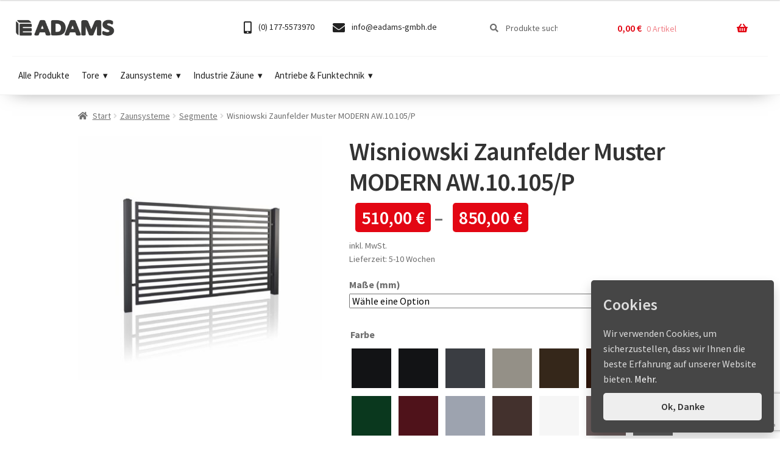

--- FILE ---
content_type: text/html; charset=UTF-8
request_url: https://eadams.de/produkt/wisniowski-zaunfelder-muster-modern-aw-10-105-p/
body_size: 56159
content:
<!doctype html>
<html dir="ltr" lang="de" prefix="og: https://ogp.me/ns#">
<head>
<meta charset="UTF-8">
<meta name="viewport" content="width=device-width, initial-scale=1">
<link rel="profile" href="http://gmpg.org/xfn/11">
<link rel="pingback" href="https://eadams.de/xmlrpc.php">

<title>Wisniowski Zaunfelder Muster MODERN AW.10.105/P | eadams.de | Adams Tore &amp; Antriebe - Sommer, Wisniowski, Hörmann Vertragshändler</title>

		<!-- All in One SEO 4.9.3 - aioseo.com -->
	<meta name="description" content="MODERN – inspirierende Modernität. Füllungen des MODERN-Systems aus geschlossenen Stahlprofilen und Loch- oder Vollblechen je nach Muster. Robust aufgebaute Segmente, die mithilfe vom Montagezubehör an den Pfosten befestigt werden. Je nach Segmentfüllungsmuster besteht ein Segment aus Stahlprofilen oder Stäben. WISNIOWSKI Segmente Die Zäune der Firma WISNIOWSKI sind für jedes Gelände geeignet. Es handelt sich" />
	<meta name="robots" content="max-image-preview:large" />
	<link rel="canonical" href="https://eadams.de/produkt/wisniowski-zaunfelder-muster-modern-aw-10-105-p/" />
	<meta name="generator" content="All in One SEO (AIOSEO) 4.9.3" />
		<meta property="og:locale" content="de_DE" />
		<meta property="og:site_name" content="eadams.de | Adams Tore &amp; Antriebe - Sommer, Wisniowski, Hörmann Vertragshändler | Adams, Antriebe, Garagentore, Torantriebe, Drehtorantriebe, Schiebetorantriebe, Garagentorantriebe, Industrietorantriebe, Handsender, Lichtschranken, Warnlicht, Funkempfänger, Steuerung, Sommer" />
		<meta property="og:type" content="article" />
		<meta property="og:title" content="Wisniowski Zaunfelder Muster MODERN AW.10.105/P | eadams.de | Adams Tore &amp; Antriebe - Sommer, Wisniowski, Hörmann Vertragshändler" />
		<meta property="og:description" content="MODERN – inspirierende Modernität. Füllungen des MODERN-Systems aus geschlossenen Stahlprofilen und Loch- oder Vollblechen je nach Muster. Robust aufgebaute Segmente, die mithilfe vom Montagezubehör an den Pfosten befestigt werden. Je nach Segmentfüllungsmuster besteht ein Segment aus Stahlprofilen oder Stäben. WISNIOWSKI Segmente Die Zäune der Firma WISNIOWSKI sind für jedes Gelände geeignet. Es handelt sich" />
		<meta property="og:url" content="https://eadams.de/produkt/wisniowski-zaunfelder-muster-modern-aw-10-105-p/" />
		<meta property="og:image" content="https://eadams.de/wp-content/uploads/2020/07/logo.png" />
		<meta property="og:image:secure_url" content="https://eadams.de/wp-content/uploads/2020/07/logo.png" />
		<meta property="article:published_time" content="2021-05-14T06:30:28+00:00" />
		<meta property="article:modified_time" content="2025-12-23T07:42:10+00:00" />
		<meta name="twitter:card" content="summary" />
		<meta name="twitter:title" content="Wisniowski Zaunfelder Muster MODERN AW.10.105/P | eadams.de | Adams Tore &amp; Antriebe - Sommer, Wisniowski, Hörmann Vertragshändler" />
		<meta name="twitter:description" content="MODERN – inspirierende Modernität. Füllungen des MODERN-Systems aus geschlossenen Stahlprofilen und Loch- oder Vollblechen je nach Muster. Robust aufgebaute Segmente, die mithilfe vom Montagezubehör an den Pfosten befestigt werden. Je nach Segmentfüllungsmuster besteht ein Segment aus Stahlprofilen oder Stäben. WISNIOWSKI Segmente Die Zäune der Firma WISNIOWSKI sind für jedes Gelände geeignet. Es handelt sich" />
		<meta name="twitter:image" content="https://eadams.de/wp-content/uploads/2020/07/logo.png" />
		<script type="application/ld+json" class="aioseo-schema">
			{"@context":"https:\/\/schema.org","@graph":[{"@type":"BreadcrumbList","@id":"https:\/\/eadams.de\/produkt\/wisniowski-zaunfelder-muster-modern-aw-10-105-p\/#breadcrumblist","itemListElement":[{"@type":"ListItem","@id":"https:\/\/eadams.de#listItem","position":1,"name":"Home","item":"https:\/\/eadams.de","nextItem":{"@type":"ListItem","@id":"https:\/\/eadams.de\/shop\/#listItem","name":"Shop"}},{"@type":"ListItem","@id":"https:\/\/eadams.de\/shop\/#listItem","position":2,"name":"Shop","item":"https:\/\/eadams.de\/shop\/","nextItem":{"@type":"ListItem","@id":"https:\/\/eadams.de\/produkt-kategorie\/zaunsysteme\/#listItem","name":"Zaunsysteme"},"previousItem":{"@type":"ListItem","@id":"https:\/\/eadams.de#listItem","name":"Home"}},{"@type":"ListItem","@id":"https:\/\/eadams.de\/produkt-kategorie\/zaunsysteme\/#listItem","position":3,"name":"Zaunsysteme","item":"https:\/\/eadams.de\/produkt-kategorie\/zaunsysteme\/","nextItem":{"@type":"ListItem","@id":"https:\/\/eadams.de\/produkt-kategorie\/zaunsysteme\/segmente\/#listItem","name":"Segmente"},"previousItem":{"@type":"ListItem","@id":"https:\/\/eadams.de\/shop\/#listItem","name":"Shop"}},{"@type":"ListItem","@id":"https:\/\/eadams.de\/produkt-kategorie\/zaunsysteme\/segmente\/#listItem","position":4,"name":"Segmente","item":"https:\/\/eadams.de\/produkt-kategorie\/zaunsysteme\/segmente\/","nextItem":{"@type":"ListItem","@id":"https:\/\/eadams.de\/produkt\/wisniowski-zaunfelder-muster-modern-aw-10-105-p\/#listItem","name":"Wisniowski Zaunfelder Muster MODERN AW.10.105\/P"},"previousItem":{"@type":"ListItem","@id":"https:\/\/eadams.de\/produkt-kategorie\/zaunsysteme\/#listItem","name":"Zaunsysteme"}},{"@type":"ListItem","@id":"https:\/\/eadams.de\/produkt\/wisniowski-zaunfelder-muster-modern-aw-10-105-p\/#listItem","position":5,"name":"Wisniowski Zaunfelder Muster MODERN AW.10.105\/P","previousItem":{"@type":"ListItem","@id":"https:\/\/eadams.de\/produkt-kategorie\/zaunsysteme\/segmente\/#listItem","name":"Segmente"}}]},{"@type":"ItemPage","@id":"https:\/\/eadams.de\/produkt\/wisniowski-zaunfelder-muster-modern-aw-10-105-p\/#itempage","url":"https:\/\/eadams.de\/produkt\/wisniowski-zaunfelder-muster-modern-aw-10-105-p\/","name":"Wisniowski Zaunfelder Muster MODERN AW.10.105\/P | eadams.de | Adams Tore & Antriebe - Sommer, Wisniowski, H\u00f6rmann Vertragsh\u00e4ndler","description":"MODERN \u2013 inspirierende Modernit\u00e4t. F\u00fcllungen des MODERN-Systems aus geschlossenen Stahlprofilen und Loch- oder Vollblechen je nach Muster. Robust aufgebaute Segmente, die mithilfe vom Montagezubeh\u00f6r an den Pfosten befestigt werden. Je nach Segmentf\u00fcllungsmuster besteht ein Segment aus Stahlprofilen oder St\u00e4ben. WISNIOWSKI Segmente Die Z\u00e4une der Firma WISNIOWSKI sind f\u00fcr jedes Gel\u00e4nde geeignet. Es handelt sich","inLanguage":"de-DE","isPartOf":{"@id":"https:\/\/eadams.de\/#website"},"breadcrumb":{"@id":"https:\/\/eadams.de\/produkt\/wisniowski-zaunfelder-muster-modern-aw-10-105-p\/#breadcrumblist"},"image":{"@type":"ImageObject","url":"https:\/\/eadams.de\/wp-content\/uploads\/2021\/05\/245-ral9005_grosse.jpg","@id":"https:\/\/eadams.de\/produkt\/wisniowski-zaunfelder-muster-modern-aw-10-105-p\/#mainImage","width":2000,"height":2000,"caption":"Wisniowski Zaunfelder Muster MODERN AW.10.105\/P - Adams Tore & Antriebe - Sommer, Wisniowski, H\u00f6rmann Vertragsh\u00e4ndler"},"primaryImageOfPage":{"@id":"https:\/\/eadams.de\/produkt\/wisniowski-zaunfelder-muster-modern-aw-10-105-p\/#mainImage"},"datePublished":"2021-05-14T08:30:28+02:00","dateModified":"2025-12-23T08:42:10+01:00"},{"@type":"Organization","@id":"https:\/\/eadams.de\/#organization","name":"eADAMS GmbH","description":"Adams, Antriebe, Garagentore, Torantriebe, Drehtorantriebe, Schiebetorantriebe, Garagentorantriebe, Industrietorantriebe, Handsender, Lichtschranken, Warnlicht, Funkempf\u00e4nger, Steuerung, Sommer","url":"https:\/\/eadams.de\/","telephone":"+491775573970","logo":{"@type":"ImageObject","url":"https:\/\/eadams.de\/wp-content\/uploads\/2024\/06\/sygnet_2024.png","@id":"https:\/\/eadams.de\/produkt\/wisniowski-zaunfelder-muster-modern-aw-10-105-p\/#organizationLogo","width":490,"height":471},"image":{"@id":"https:\/\/eadams.de\/produkt\/wisniowski-zaunfelder-muster-modern-aw-10-105-p\/#organizationLogo"}},{"@type":"WebSite","@id":"https:\/\/eadams.de\/#website","url":"https:\/\/eadams.de\/","name":"eadams.de | Adams Tore & Antriebe - Sommer, Wisniowski, H\u00f6rmann Vertragsh\u00e4ndler","description":"Adams, Antriebe, Garagentore, Torantriebe, Drehtorantriebe, Schiebetorantriebe, Garagentorantriebe, Industrietorantriebe, Handsender, Lichtschranken, Warnlicht, Funkempf\u00e4nger, Steuerung, Sommer","inLanguage":"de-DE","publisher":{"@id":"https:\/\/eadams.de\/#organization"}}]}
		</script>
		<!-- All in One SEO -->

<link rel='dns-prefetch' href='//fonts.googleapis.com' />
<style id='wp-img-auto-sizes-contain-inline-css'>
img:is([sizes=auto i],[sizes^="auto," i]){contain-intrinsic-size:3000px 1500px}
/*# sourceURL=wp-img-auto-sizes-contain-inline-css */
</style>
<style id='classic-theme-styles-inline-css'>
/*! This file is auto-generated */
.wp-block-button__link{color:#fff;background-color:#32373c;border-radius:9999px;box-shadow:none;text-decoration:none;padding:calc(.667em + 2px) calc(1.333em + 2px);font-size:1.125em}.wp-block-file__button{background:#32373c;color:#fff;text-decoration:none}
/*# sourceURL=/wp-includes/css/classic-themes.min.css */
</style>
<link rel='stylesheet' id='contact-form-7-css' href='https://eadams.de/wp-content/plugins/contact-form-7/includes/css/styles.css?ver=6.1.4' media='all' />
<link rel='stylesheet' id='woof-css' href='https://eadams.de/wp-content/plugins/woocommerce-products-filter/css/front.css?ver=cfdbca7c8c4824af99409acf4bd3e243' media='all' />
<link rel='stylesheet' id='chosen-drop-down-css' href='https://eadams.de/wp-content/plugins/woocommerce-products-filter/js/chosen/chosen.min.css?ver=cfdbca7c8c4824af99409acf4bd3e243' media='all' />
<link rel='stylesheet' id='photoswipe-css' href='https://eadams.de/wp-content/plugins/woocommerce/assets/css/photoswipe/photoswipe.min.css?ver=10.4.3' media='all' />
<link rel='stylesheet' id='photoswipe-default-skin-css' href='https://eadams.de/wp-content/plugins/woocommerce/assets/css/photoswipe/default-skin/default-skin.min.css?ver=10.4.3' media='all' />
<style id='woocommerce-inline-inline-css'>
.woocommerce form .form-row .required { visibility: visible; }
/*# sourceURL=woocommerce-inline-inline-css */
</style>
<link rel='stylesheet' id='pretty-checkbox-css' href='https://eadams.de/wp-content/plugins/deposits-for-woocommerce/assets/css/pretty-checkbox.min.css?ver=1.4.1' media='all' />
<style id='pretty-checkbox-inline-css'>


            .pretty.p-default input:checked~.state label:after,
            .pretty.p-default:not(.p-fill) input:checked~.state.p-primary-o label:after
            {
                            background:  !important;
            }
            .pretty input:checked~.state.p-primary-o label:before, .pretty.p-toggle .state.p-primary-o label:before {
                border-color:  !important;
            }
/*# sourceURL=pretty-checkbox-inline-css */
</style>
<link rel='stylesheet' id='megamenu-css' href='https://eadams.de/wp-content/uploads/maxmegamenu/style.css?ver=2e93c6' media='all' />
<link rel='stylesheet' id='storefront-style-css' href='https://eadams.de/wp-content/themes/storefront/style.css?ver=4.6.2' media='all' />
<style id='storefront-style-inline-css'>

			.main-navigation ul li a,
			.site-title a,
			ul.menu li a,
			.site-branding h1 a,
			button.menu-toggle,
			button.menu-toggle:hover,
			.handheld-navigation .dropdown-toggle {
				color: #333333;
			}

			button.menu-toggle,
			button.menu-toggle:hover {
				border-color: #333333;
			}

			.main-navigation ul li a:hover,
			.main-navigation ul li:hover > a,
			.site-title a:hover,
			.site-header ul.menu li.current-menu-item > a {
				color: #747474;
			}

			table:not( .has-background ) th {
				background-color: #f8f8f8;
			}

			table:not( .has-background ) tbody td {
				background-color: #fdfdfd;
			}

			table:not( .has-background ) tbody tr:nth-child(2n) td,
			fieldset,
			fieldset legend {
				background-color: #fbfbfb;
			}

			.site-header,
			.secondary-navigation ul ul,
			.main-navigation ul.menu > li.menu-item-has-children:after,
			.secondary-navigation ul.menu ul,
			.storefront-handheld-footer-bar,
			.storefront-handheld-footer-bar ul li > a,
			.storefront-handheld-footer-bar ul li.search .site-search,
			button.menu-toggle,
			button.menu-toggle:hover {
				background-color: #ffffff;
			}

			p.site-description,
			.site-header,
			.storefront-handheld-footer-bar {
				color: #404040;
			}

			button.menu-toggle:after,
			button.menu-toggle:before,
			button.menu-toggle span:before {
				background-color: #333333;
			}

			h1, h2, h3, h4, h5, h6, .wc-block-grid__product-title {
				color: #333333;
			}

			.widget h1 {
				border-bottom-color: #333333;
			}

			body,
			.secondary-navigation a {
				color: #6d6d6d;
			}

			.widget-area .widget a,
			.hentry .entry-header .posted-on a,
			.hentry .entry-header .post-author a,
			.hentry .entry-header .post-comments a,
			.hentry .entry-header .byline a {
				color: #727272;
			}

			a {
				color: #0069b4;
			}

			a:focus,
			button:focus,
			.button.alt:focus,
			input:focus,
			textarea:focus,
			input[type="button"]:focus,
			input[type="reset"]:focus,
			input[type="submit"]:focus,
			input[type="email"]:focus,
			input[type="tel"]:focus,
			input[type="url"]:focus,
			input[type="password"]:focus,
			input[type="search"]:focus {
				outline-color: #0069b4;
			}

			button, input[type="button"], input[type="reset"], input[type="submit"], .button, .widget a.button {
				background-color: #eeeeee;
				border-color: #eeeeee;
				color: #333333;
			}

			button:hover, input[type="button"]:hover, input[type="reset"]:hover, input[type="submit"]:hover, .button:hover, .widget a.button:hover {
				background-color: #d5d5d5;
				border-color: #d5d5d5;
				color: #333333;
			}

			button.alt, input[type="button"].alt, input[type="reset"].alt, input[type="submit"].alt, .button.alt, .widget-area .widget a.button.alt {
				background-color: #333333;
				border-color: #333333;
				color: #ffffff;
			}

			button.alt:hover, input[type="button"].alt:hover, input[type="reset"].alt:hover, input[type="submit"].alt:hover, .button.alt:hover, .widget-area .widget a.button.alt:hover {
				background-color: #1a1a1a;
				border-color: #1a1a1a;
				color: #ffffff;
			}

			.pagination .page-numbers li .page-numbers.current {
				background-color: #e6e6e6;
				color: #636363;
			}

			#comments .comment-list .comment-content .comment-text {
				background-color: #f8f8f8;
			}

			.site-footer {
				background-color: #e1eaea;
				color: #4299e5;
			}

			.site-footer a:not(.button):not(.components-button) {
				color: #333333;
			}

			.site-footer .storefront-handheld-footer-bar a:not(.button):not(.components-button) {
				color: #333333;
			}

			.site-footer h1, .site-footer h2, .site-footer h3, .site-footer h4, .site-footer h5, .site-footer h6, .site-footer .widget .widget-title, .site-footer .widget .widgettitle {
				color: #333333;
			}

			.page-template-template-homepage.has-post-thumbnail .type-page.has-post-thumbnail .entry-title {
				color: #000000;
			}

			.page-template-template-homepage.has-post-thumbnail .type-page.has-post-thumbnail .entry-content {
				color: #000000;
			}

			@media screen and ( min-width: 768px ) {
				.secondary-navigation ul.menu a:hover {
					color: #595959;
				}

				.secondary-navigation ul.menu a {
					color: #404040;
				}

				.main-navigation ul.menu ul.sub-menu,
				.main-navigation ul.nav-menu ul.children {
					background-color: #f0f0f0;
				}

				.site-header {
					border-bottom-color: #f0f0f0;
				}
			}

				.sp-fixed-width .site {
					background-color:#ffffff;
				}
			

				.checkout-slides .sp-checkout-control-nav li a:after {
					background-color:#ffffff;
					border: 4px solid #d7d7d7;
				}

				.checkout-slides .sp-checkout-control-nav li:nth-child(2) a.flex-active:after {
					border: 4px solid #d7d7d7;
				}

				.checkout-slides .sp-checkout-control-nav li a:before,
				.checkout-slides .sp-checkout-control-nav li:nth-child(2) a.flex-active:before  {
					background-color:#d7d7d7;
				}

				.checkout-slides .sp-checkout-control-nav li:nth-child(2) a:before {
					background-color:#ebebeb;
				}

				.checkout-slides .sp-checkout-control-nav li:nth-child(2) a:after {
					border: 4px solid #ebebeb;
				}
			
/*# sourceURL=storefront-style-inline-css */
</style>
<link rel='stylesheet' id='storefront-icons-css' href='https://eadams.de/wp-content/themes/storefront/assets/css/base/icons.css?ver=4.6.2' media='all' />
<link rel='stylesheet' id='storefront-fonts-css' href='https://fonts.googleapis.com/css?family=Source+Sans+Pro%3A400%2C300%2C300italic%2C400italic%2C600%2C700%2C900&#038;subset=latin%2Clatin-ext&#038;ver=4.6.2' media='all' />
<link rel='stylesheet' id='woocommerce-gzd-layout-css' href='https://eadams.de/wp-content/plugins/woocommerce-germanized/build/static/layout-styles.css?ver=3.20.5' media='all' />
<style id='woocommerce-gzd-layout-inline-css'>
.woocommerce-checkout .shop_table { background-color: #eeeeee; } .product p.deposit-packaging-type { font-size: 1.25em !important; } p.woocommerce-shipping-destination { display: none; }
                .wc-gzd-nutri-score-value-a {
                    background: url(https://eadams.de/wp-content/plugins/woocommerce-germanized/assets/images/nutri-score-a.svg) no-repeat;
                }
                .wc-gzd-nutri-score-value-b {
                    background: url(https://eadams.de/wp-content/plugins/woocommerce-germanized/assets/images/nutri-score-b.svg) no-repeat;
                }
                .wc-gzd-nutri-score-value-c {
                    background: url(https://eadams.de/wp-content/plugins/woocommerce-germanized/assets/images/nutri-score-c.svg) no-repeat;
                }
                .wc-gzd-nutri-score-value-d {
                    background: url(https://eadams.de/wp-content/plugins/woocommerce-germanized/assets/images/nutri-score-d.svg) no-repeat;
                }
                .wc-gzd-nutri-score-value-e {
                    background: url(https://eadams.de/wp-content/plugins/woocommerce-germanized/assets/images/nutri-score-e.svg) no-repeat;
                }
            
/*# sourceURL=woocommerce-gzd-layout-inline-css */
</style>
<link rel='stylesheet' id='storefront-woocommerce-style-css' href='https://eadams.de/wp-content/themes/storefront/assets/css/woocommerce/woocommerce.css?ver=4.6.2' media='all' />
<style id='storefront-woocommerce-style-inline-css'>
@font-face {
				font-family: star;
				src: url(https://eadams.de/wp-content/plugins/woocommerce/assets/fonts/star.eot);
				src:
					url(https://eadams.de/wp-content/plugins/woocommerce/assets/fonts/star.eot?#iefix) format("embedded-opentype"),
					url(https://eadams.de/wp-content/plugins/woocommerce/assets/fonts/star.woff) format("woff"),
					url(https://eadams.de/wp-content/plugins/woocommerce/assets/fonts/star.ttf) format("truetype"),
					url(https://eadams.de/wp-content/plugins/woocommerce/assets/fonts/star.svg#star) format("svg");
				font-weight: 400;
				font-style: normal;
			}
			@font-face {
				font-family: WooCommerce;
				src: url(https://eadams.de/wp-content/plugins/woocommerce/assets/fonts/WooCommerce.eot);
				src:
					url(https://eadams.de/wp-content/plugins/woocommerce/assets/fonts/WooCommerce.eot?#iefix) format("embedded-opentype"),
					url(https://eadams.de/wp-content/plugins/woocommerce/assets/fonts/WooCommerce.woff) format("woff"),
					url(https://eadams.de/wp-content/plugins/woocommerce/assets/fonts/WooCommerce.ttf) format("truetype"),
					url(https://eadams.de/wp-content/plugins/woocommerce/assets/fonts/WooCommerce.svg#WooCommerce) format("svg");
				font-weight: 400;
				font-style: normal;
			}

			a.cart-contents,
			.site-header-cart .widget_shopping_cart a {
				color: #333333;
			}

			a.cart-contents:hover,
			.site-header-cart .widget_shopping_cart a:hover,
			.site-header-cart:hover > li > a {
				color: #747474;
			}

			table.cart td.product-remove,
			table.cart td.actions {
				border-top-color: #ffffff;
			}

			.storefront-handheld-footer-bar ul li.cart .count {
				background-color: #333333;
				color: #ffffff;
				border-color: #ffffff;
			}

			.woocommerce-tabs ul.tabs li.active a,
			ul.products li.product .price,
			.onsale,
			.wc-block-grid__product-onsale,
			.widget_search form:before,
			.widget_product_search form:before {
				color: #6d6d6d;
			}

			.woocommerce-breadcrumb a,
			a.woocommerce-review-link,
			.product_meta a {
				color: #727272;
			}

			.wc-block-grid__product-onsale,
			.onsale {
				border-color: #6d6d6d;
			}

			.star-rating span:before,
			.quantity .plus, .quantity .minus,
			p.stars a:hover:after,
			p.stars a:after,
			.star-rating span:before,
			#payment .payment_methods li input[type=radio]:first-child:checked+label:before {
				color: #0069b4;
			}

			.widget_price_filter .ui-slider .ui-slider-range,
			.widget_price_filter .ui-slider .ui-slider-handle {
				background-color: #0069b4;
			}

			.order_details {
				background-color: #f8f8f8;
			}

			.order_details > li {
				border-bottom: 1px dotted #e3e3e3;
			}

			.order_details:before,
			.order_details:after {
				background: -webkit-linear-gradient(transparent 0,transparent 0),-webkit-linear-gradient(135deg,#f8f8f8 33.33%,transparent 33.33%),-webkit-linear-gradient(45deg,#f8f8f8 33.33%,transparent 33.33%)
			}

			#order_review {
				background-color: #ffffff;
			}

			#payment .payment_methods > li .payment_box,
			#payment .place-order {
				background-color: #fafafa;
			}

			#payment .payment_methods > li:not(.woocommerce-notice) {
				background-color: #f5f5f5;
			}

			#payment .payment_methods > li:not(.woocommerce-notice):hover {
				background-color: #f0f0f0;
			}

			.woocommerce-pagination .page-numbers li .page-numbers.current {
				background-color: #e6e6e6;
				color: #636363;
			}

			.wc-block-grid__product-onsale,
			.onsale,
			.woocommerce-pagination .page-numbers li .page-numbers:not(.current) {
				color: #6d6d6d;
			}

			p.stars a:before,
			p.stars a:hover~a:before,
			p.stars.selected a.active~a:before {
				color: #6d6d6d;
			}

			p.stars.selected a.active:before,
			p.stars:hover a:before,
			p.stars.selected a:not(.active):before,
			p.stars.selected a.active:before {
				color: #0069b4;
			}

			.single-product div.product .woocommerce-product-gallery .woocommerce-product-gallery__trigger {
				background-color: #eeeeee;
				color: #333333;
			}

			.single-product div.product .woocommerce-product-gallery .woocommerce-product-gallery__trigger:hover {
				background-color: #d5d5d5;
				border-color: #d5d5d5;
				color: #333333;
			}

			.button.added_to_cart:focus,
			.button.wc-forward:focus {
				outline-color: #0069b4;
			}

			.added_to_cart,
			.site-header-cart .widget_shopping_cart a.button,
			.wc-block-grid__products .wc-block-grid__product .wp-block-button__link {
				background-color: #eeeeee;
				border-color: #eeeeee;
				color: #333333;
			}

			.added_to_cart:hover,
			.site-header-cart .widget_shopping_cart a.button:hover,
			.wc-block-grid__products .wc-block-grid__product .wp-block-button__link:hover {
				background-color: #d5d5d5;
				border-color: #d5d5d5;
				color: #333333;
			}

			.added_to_cart.alt, .added_to_cart, .widget a.button.checkout {
				background-color: #333333;
				border-color: #333333;
				color: #ffffff;
			}

			.added_to_cart.alt:hover, .added_to_cart:hover, .widget a.button.checkout:hover {
				background-color: #1a1a1a;
				border-color: #1a1a1a;
				color: #ffffff;
			}

			.button.loading {
				color: #eeeeee;
			}

			.button.loading:hover {
				background-color: #eeeeee;
			}

			.button.loading:after {
				color: #333333;
			}

			@media screen and ( min-width: 768px ) {
				.site-header-cart .widget_shopping_cart,
				.site-header .product_list_widget li .quantity {
					color: #404040;
				}

				.site-header-cart .widget_shopping_cart .buttons,
				.site-header-cart .widget_shopping_cart .total {
					background-color: #f5f5f5;
				}

				.site-header-cart .widget_shopping_cart {
					background-color: #f0f0f0;
				}
			}
				.storefront-product-pagination a {
					color: #6d6d6d;
					background-color: #ffffff;
				}
				.storefront-sticky-add-to-cart {
					color: #6d6d6d;
					background-color: #ffffff;
				}

				.storefront-sticky-add-to-cart a:not(.button) {
					color: #333333;
				}

				.woocommerce-message {
					background-color: #0f834d !important;
					color: #ffffff !important;
				}

				.woocommerce-message a,
				.woocommerce-message a:hover,
				.woocommerce-message .button,
				.woocommerce-message .button:hover {
					color: #ffffff !important;
				}

				.woocommerce-info {
					background-color: #3D9CD2 !important;
					color: #ffffff !important;
				}

				.woocommerce-info a,
				.woocommerce-info a:hover,
				.woocommerce-info .button,
				.woocommerce-info .button:hover {
					color: #ffffff !important;
				}

				.woocommerce-error {
					background-color: #e2401c !important;
					color: #ffffff !important;
				}

				.woocommerce-error a,
				.woocommerce-error a:hover,
				.woocommerce-error .button,
				.woocommerce-error .button:hover {
					color: #ffffff !important;
				}

			

				.star-rating span:before,
				.star-rating:before {
					color: #FFA200;
				}

				.star-rating:before {
					opacity: 0.25;
				}
			
/*# sourceURL=storefront-woocommerce-style-inline-css */
</style>
<link rel='stylesheet' id='storefront-child-style-css' href='https://eadams.de/wp-content/themes/storefront-child/style.css?ver=1.0.0' media='all' />
<link rel='stylesheet' id='storefront-woocommerce-brands-style-css' href='https://eadams.de/wp-content/themes/storefront/assets/css/woocommerce/extensions/brands.css?ver=4.6.2' media='all' />
<link rel='stylesheet' id='sp-header-frontend-css' href='https://eadams.de/wp-content/plugins/storefront-powerpack/includes/customizer/header/assets/css/sp-header-frontend.css?ver=1.4.2' media='all' />
<link rel='stylesheet' id='sp-sticky-header-css' href='https://eadams.de/wp-content/plugins/storefront-powerpack/includes/customizer/header/assets/css/sp-sticky-header.css?ver=1.4.2' media='all' />
<link rel='stylesheet' id='sp-styles-css' href='https://eadams.de/wp-content/plugins/storefront-powerpack/includes/customizer/shop/../../../assets/css/style.css?ver=1.4.2' media='all' />
<script src="https://eadams.de/wp-includes/js/jquery/jquery.min.js?ver=3.7.1" id="jquery-core-js"></script>
<script src="https://eadams.de/wp-includes/js/jquery/jquery-migrate.min.js?ver=3.4.1" id="jquery-migrate-js"></script>
<script src="https://eadams.de/wp-content/plugins/woocommerce/assets/js/flexslider/jquery.flexslider.min.js?ver=2.7.2-wc.10.4.3" id="wc-flexslider-js" defer data-wp-strategy="defer"></script>
<script src="https://eadams.de/wp-content/plugins/woocommerce/assets/js/photoswipe/photoswipe.min.js?ver=4.1.1-wc.10.4.3" id="wc-photoswipe-js" defer data-wp-strategy="defer"></script>
<script src="https://eadams.de/wp-content/plugins/woocommerce/assets/js/photoswipe/photoswipe-ui-default.min.js?ver=4.1.1-wc.10.4.3" id="wc-photoswipe-ui-default-js" defer data-wp-strategy="defer"></script>
<script id="wc-single-product-js-extra">
var wc_single_product_params = {"i18n_required_rating_text":"Bitte w\u00e4hle eine Bewertung","i18n_rating_options":["1 von 5\u00a0Sternen","2 von 5\u00a0Sternen","3 von 5\u00a0Sternen","4 von 5\u00a0Sternen","5 von 5\u00a0Sternen"],"i18n_product_gallery_trigger_text":"Bildergalerie im Vollbildmodus anzeigen","review_rating_required":"yes","flexslider":{"rtl":false,"animation":"slide","smoothHeight":true,"directionNav":false,"controlNav":"thumbnails","slideshow":false,"animationSpeed":500,"animationLoop":false,"allowOneSlide":false},"zoom_enabled":"","zoom_options":[],"photoswipe_enabled":"1","photoswipe_options":{"shareEl":false,"closeOnScroll":false,"history":false,"hideAnimationDuration":0,"showAnimationDuration":0},"flexslider_enabled":"1"};
//# sourceURL=wc-single-product-js-extra
</script>
<script src="https://eadams.de/wp-content/plugins/woocommerce/assets/js/frontend/single-product.min.js?ver=10.4.3" id="wc-single-product-js" defer data-wp-strategy="defer"></script>
<script src="https://eadams.de/wp-content/plugins/woocommerce/assets/js/jquery-blockui/jquery.blockUI.min.js?ver=2.7.0-wc.10.4.3" id="wc-jquery-blockui-js" defer data-wp-strategy="defer"></script>
<script src="https://eadams.de/wp-content/plugins/woocommerce/assets/js/js-cookie/js.cookie.min.js?ver=2.1.4-wc.10.4.3" id="wc-js-cookie-js" defer data-wp-strategy="defer"></script>
<script id="woocommerce-js-extra">
var woocommerce_params = {"ajax_url":"/wp-admin/admin-ajax.php","wc_ajax_url":"/?wc-ajax=%%endpoint%%","i18n_password_show":"Passwort anzeigen","i18n_password_hide":"Passwort ausblenden"};
//# sourceURL=woocommerce-js-extra
</script>
<script src="https://eadams.de/wp-content/plugins/woocommerce/assets/js/frontend/woocommerce.min.js?ver=10.4.3" id="woocommerce-js" defer data-wp-strategy="defer"></script>
<script src="https://eadams.de/wp-content/plugins/woocommerce/assets/js/dompurify/purify.min.js?ver=10.4.3" id="wc-dompurify-js" defer data-wp-strategy="defer"></script>
<script src="https://eadams.de/wp-content/plugins/woocommerce/assets/js/jquery-tiptip/jquery.tipTip.min.js?ver=10.4.3" id="wc-jquery-tiptip-js" defer data-wp-strategy="defer"></script>
<script id="wc-cart-fragments-js-extra">
var wc_cart_fragments_params = {"ajax_url":"/wp-admin/admin-ajax.php","wc_ajax_url":"/?wc-ajax=%%endpoint%%","cart_hash_key":"wc_cart_hash_0f10950d745e0dac8217a9d48abe43c1","fragment_name":"wc_fragments_0f10950d745e0dac8217a9d48abe43c1","request_timeout":"5000"};
//# sourceURL=wc-cart-fragments-js-extra
</script>
<script src="https://eadams.de/wp-content/plugins/woocommerce/assets/js/frontend/cart-fragments.min.js?ver=10.4.3" id="wc-cart-fragments-js" defer data-wp-strategy="defer"></script>
<script id="wc-gzd-unit-price-observer-queue-js-extra">
var wc_gzd_unit_price_observer_queue_params = {"ajax_url":"/wp-admin/admin-ajax.php","wc_ajax_url":"/?wc-ajax=%%endpoint%%","refresh_unit_price_nonce":"899a25cdcd"};
//# sourceURL=wc-gzd-unit-price-observer-queue-js-extra
</script>
<script src="https://eadams.de/wp-content/plugins/woocommerce-germanized/build/static/unit-price-observer-queue.js?ver=3.20.5" id="wc-gzd-unit-price-observer-queue-js" defer data-wp-strategy="defer"></script>
<script src="https://eadams.de/wp-content/plugins/woocommerce/assets/js/accounting/accounting.min.js?ver=0.4.2" id="wc-accounting-js"></script>
<script id="wc-gzd-unit-price-observer-js-extra">
var wc_gzd_unit_price_observer_params = {"wrapper":".product","price_selector":{"p.price":{"is_total_price":false,"is_primary_selector":true,"quantity_selector":""}},"replace_price":"1","product_id":"24413","price_decimal_sep":",","price_thousand_sep":".","qty_selector":"input.quantity, input.qty","refresh_on_load":""};
//# sourceURL=wc-gzd-unit-price-observer-js-extra
</script>
<script src="https://eadams.de/wp-content/plugins/woocommerce-germanized/build/static/unit-price-observer.js?ver=3.20.5" id="wc-gzd-unit-price-observer-js" defer data-wp-strategy="defer"></script>
<script src="https://eadams.de/wp-content/plugins/storefront-powerpack/includes/customizer/header/assets/js/sp-sticky-header.min.js?ver=1.4.2" id="sp-sticky-script-js"></script>

<!-- This website runs the Product Feed PRO for WooCommerce by AdTribes.io plugin - version woocommercesea_option_installed_version -->
<link rel="preconnect" href="https://fonts.googleapis.com"/>
<link rel="icon" type="image/png" sizes="16x16" href="/favicon-16x16.png">
<link rel="icon" type="image/png" sizes="32x32" href="/favicon-32x32.png">
<link rel="apple-touch-icon" sizes="180x180" href="/apple-touch-icon.png">
<script>

jQuery(document).ready(function ($) {

  jQuery(document).ready(function(){
    setInterval(function () {
        moveRight();
    }, 3000);
  });
  
	var slideCount = $('#slider ul li').length;
	var slideWidth = $('#slider ul li').width();
	var slideHeight = $('#slider ul li').height();
	var sliderUlWidth = slideCount * slideWidth;
	
	
	$('#slider ul').css({ width: sliderUlWidth, marginLeft: - slideWidth });
	
    $('#slider ul li:last-child').prependTo('#slider ul');

    function moveLeft() {
        $('#slider ul').animate({
            left: + slideWidth
        }, 200, function () {
            $('#slider ul li:last-child').prependTo('#slider ul');
            $('#slider ul').css('left', '');
        });
    };

    function moveRight() {
        $('#slider ul').animate({
            left: - slideWidth
        }, 200, function () {
            $('#slider ul li:first-child').appendTo('#slider ul');
            $('#slider ul').css('left', '');
        });
    };

    $('a.control_prev').click(function () {
        moveLeft();
    });

    $('a.control_next').click(function () {
        moveRight();
    });

});

</script>
<style>
#auction img {margin: 0 auto;}
#wrapper {max-width:100%; margin:0 auto;}
#top_bg {width:100%; min-height: 100px;}
#bar_top {width:100%; float: left; margin: 0 auto;}
#bar_box {float: left; width:100%;}	
.photo_description1 .highlight:first-child img {max-width: 95%;}
.description {float:left; padding:15px; width:100%; font-size:14px; height:auto; max-width:100%; box-sizing: border-box;}
.big1 {font-size:40px; font-weight:600; letter-spacing:-3px; margin-bottom:0px; line-height:34px; color:#333;}
.sub1 {font-size:24px; font-weight:600; margin-bottom:10px;}
.sub2 {font-size:18px; font-weight:500; margin-bottom:10px;}
.textcenter {text-align: center;}
.light {height:auto; width:100%; background: #ffffff; margin: 0 auto; clear:both; margin-bottom:10px; font-size:14px; float:left; border-top: 1px solid #f2f2f2; border-bottom: 1px solid #f2f2f2;}
.light h1 {font-size:24px; padding-bottom:15px; font-weight: bold;}
.light p {color:#6e6e6e; font-size:14px;}
.security .description h1 {font-size:26px; font-weight: bold; color: #666; padding: 15px;}
.security .description p {color: #666; padding: 15px;}
.sicher {float:right; width:130px; margin-top:-30px;}
#auction {margin:0 auto; width:100%; float:left; border-top:1px solid #f2f2f2;}
.foot {width:100%; float:left; margin-bottom:15px;}
.fivecol img, .fourcol img, .threecol img, .twocol2 img, .twocol img, #courier img, #hersteller img, #madeingermany img, #mehrpower img, #legende img, #preisvorschlag img, #wifi img, .resize img {max-width:100%;}
.threecol3 img, .fourcol3 img, .twocol3 img {max-width:100%; margin-bottom: 10px;}
#about, #comments, #products {margin-top:25px; float:right; width:50px; margin-right:10px;}
#about:hover, #comments:hover, #products:hover {opacity: 0.5; filter: alpha(opacity=50);}
#adams {float:left; margin-left:15px; margin-top:15px;}
.description p, .description strong, .description em, .description q, .description small, .description a:hover {color: #6e6e6e; font-size: 14px;}
.description a {color: #024184; font-size: 14px;}
.description h1 {color: #024184; font-size: 26px; font-weight: bold; text-align: center;}
.description h2 {color: #6e6e6e; font-size: 24px; font-weight: bold;}
.description h3 {color: #6e6e6e; font-size: 22px; font-weight: bold;}
.description h4 {color: #6e6e6e; font-size: 20px; font-weight: bold;}
.description h5 {color: #6e6e6e; font-size: 18px; font-weight: bold;}
.description h6 {color: #6e6e6e; font-size: 16px; font-weight: bold;}
.photo_description1 img, .description img {max-width: 100%;}
.blue {color: #024184; font-weight: bold;}
.centered {max-width: 50%; margin: 0 auto;}
.threecol {float: left; margin-bottom:30px; width:33%;}
.threecol3 {float: left; margin-bottom:30px; width:33%; text-align: center; padding: 10px; box-sizing: border-box;}
.twocol {float: left; margin-bottom:30px; width:49%;}
.twocol2 {float: left; margin-bottom:30px; width:44%;}
.twocol3 {display: inline-block; width:49%; vertical-align: top; text-align: center; padding: 10px; box-sizing: border-box;}
.threecol2 {float: left; margin-bottom:30px; width:30%;}
.fourcol {float: left; margin-bottom:30px; width:24%; text-align: center;}
.fourcol2 {display: inline-block; margin-bottom:30px; width:24%; vertical-align: middle;}
.fourcol3 {display: inline-block; width:24%; vertical-align: top; text-align: center; padding: 10px; box-sizing: border-box;}
.fivecol {float: left; margin-bottom:30px; width:19%; text-align: center;}
.highlight {display: inline-block; vertical-align: middle; float: unset; max-width: 85%;}
.colors {display: inline-block; padding: 5px; max-width: 184px; text-align: center; vertical-align: top;}
.colors127 {display: inline-block; padding: 5px; max-width: 157px; text-align: center; vertical-align: top;}
.colors127true {display: inline-block; padding: 5px; max-width: 127px; text-align: center; vertical-align: top;}
.legende {display: inline-block; padding: 5px; max-width: 110px; text-align: center; vertical-align: top;}
.arten {display: inline-block; padding: 5px; max-width: 238px; text-align: center; vertical-align: top;}
.subtitles {margin-top: 10px; display: inline-block; width: 100%; text-align: center;}
.autocenter {margin: 0 auto; display: table; max-width: 100%;}
.muster {display: inline-block; padding: 5px; max-width: 355px; text-align: center; vertical-align: top;}
.gallery {float:left; box-sizing: border-box; padding: 5px; max-width: 25%; text-align: center; max-height: 250px; overflow: hidden;}
.gallery-container {display: flex; flex-wrap: wrap;}
.gallery-column {flex: 25%; max-width: 25%; padding: 0 5px; box-sizing: border-box;}
.gallery-column img {margin-top: 10px !important; width: 100%;}
ol.circlelist {display: block; padding: 0 0 0 26px; list-style: none; overflow: hidden; counter-reset: numList;}
ol.circlelist li {padding: 1px 5px 1px 5px; position: relative;	line-height: 22px;}
ol.circlelist li::before {counter-increment: numList; content: counter(numList); float: left; position: absolute; left: -26px; text-align: center; color: #ededed; line-height: 22px; width: 22px; height: 22px; background: #3c3c3c; -moz-border-radius: 999px; border-radius: 999px;}
ol.circlepaket {display: block; padding: 0 0 0 26px; list-style: none; overflow: hidden; counter-reset: numList;}
ol.circlepaket li {padding: 1px 5px 1px 5px; position: relative;	line-height: 22px;}
ol.circlepaket li::before {counter-increment: numList; content: counter(numList); float: left; position: absolute; left: -26px; text-align: center; color: #ededed; line-height: 22px; width: 22px; height: 22px; background: #024184; -moz-border-radius: 999px; border-radius: 999px;}
ol.circlepaket li:nth-last-child(1)::before, ol.circlepaket li:nth-last-child(2)::before {background: #979797;}
.stange span {float: left; text-align: center; color: #ededed; line-height: 22px; width: 22px; height: 22px; background: #ff7e00; -moz-border-radius: 999px; border-radius: 999px; margin-right: 8px;}
.stange {color: #333 !important; line-height: 22px; margin-top: 1px;}
.highlight img {border-radius: 0px; margin: 0 auto; display: block;}
#contentgal, #contentgaldesc {width: 100%;}
.security {background: #f2f2f2; height:auto; float:left; width:100%;}
#copy {float:left; width:100%; text-align: center; font-size: 11px; font-weight: bold; color: #333; margin-bottom: 15px;}
.buttonhover:hover, .twocol2 img:hover {filter: alpha(opacity=50); opacity: 0.5;}
#legende {text-align: center;}
#paket, #erfahrung {background: #f4f4f4;}
.merkmale {margin: 0 auto;}
.merkmale td {padding: 7px; font-size: 13px;}
.merkmale tr:nth-child(odd) {background-color: #efefef;}
.m1 {background: #ff0000 !important;}
.m1 td {color: #fff; font-weight: 600;}
.art {color: #fff; background: #f00; padding: 5px;}
.art strong {color: #fff;}
label .art {background: #fff; color: #0069b4;}
.m2 {background: #f9f9f9; font-weight: 600;}
.responsivetable {overflow-x:auto;}
#legende {width: 100%; float: left;}
.negativ {background: #bf051e; color: #fff; padding: 5px 13px 5px 10px; line-height: 52px;}
#madeingermany {border-bottom: 1px solid #f2f2f2; padding-top: 15px; padding-bottom: 15px;}
.photo_description1 {margin-top: 15px;}
.resize {padding: 0; margin: 0;}

@media screen and (max-width: 650px) {
label {font-size: 20px;}
label:before {margin: 0; font-size: 18px;}
.fivecol, .fourcol, .fourcol2, .fourcol3, .twocol, .twocol3, .autocenter, .threecol, .threecol3 {width:100%;}
}

@media screen and (max-width: 450px) {
label {padding: 15px;}
#adams img {margin: 0 auto; display: block; margin-top:20px;}
#top_bg {min-height: 190px;}
#adams {margin-left: 0; width: 100%;} 
#menu_top img {margin: 0 auto; display: block;}
#about, #comments, #products {width: 33%; margin-right: 0;}
#menu_top, .sicher, .fivecol, .fourcol, .fourcol2, .fourcol3, .twocol, .twocol3, .autocenter, .threecol, .threecol3 {width:100%;}
}
</style>
<style>
.storefront-product-section {display: none;}	
.home #content {background: #efefef;}	
.legal-price-info {margin-top: 15px;}
.readonly {background: #efefef !important; border: none !important;}
#product_inq input[type="text"], #product_inq input[type="email"], #product_inq select, #product_inq textarea {background-color: #fff; border: 1px solid #f1f1f1;}
.product-type-simple .cfbutton {display: none !important;}
.product-type-variable .woocommerce-variation-add-to-cart, .product-type-variable .wc-gzd-product-addons-shopmarks {display: none !important;}
.wc-pao-addon-image-swatch-select, .wc-pao-addon-schreiben-sie-bei-bedarf-genaue-abmessungen-auf-in-mm {display:none;}
.wc-pao-addon-image-swatch {display:inline-block; outline:1px solid #ddd; padding:2px; margin-right:5px; margin-bottom:2px;}
.wc-pao-addon-image-swatch:active, .wc-pao-addon-image-swatch:focus, .wc-pao-addon-image-swatch:hover {outline:1px solid #666;}
.wc-pao-addon-image-swatch.selected {outline-color:#0f834d; outline-width:2px;}
.wc-pao-addon-image-swatch img {max-width:65px; max-height:65px;}
.wc-pao-addon-heading {margin:1em 0 0;}
.wc-pao-addon {margin:0 0 1em; padding:0 2px;}
.wc-pao-addon p {margin:0;}
.wc-pao-addon .wc-pao-addon-name {margin:0; display:inline-block;}
.wc-pao-addon label.wc-pao-addon-name {font-weight:700;}
.wc-pao-addon .wc-pao-addon-description {font-style:italic;}
.wc-pao-addon .wc-pao-addon-wrap {margin:.5em 0 0 0;}
.wc-pao-addon .wc-pao-addon-wrap select {width:auto; min-width:50%;}
.wc-pao-addon .wc-pao-addon-wrap .wc-pao-addon-checkbox {align-self:center; margin-right:4px;}
.wc-pao-addon .wc-pao-addon-wrap .wc-pao-addon-radio {align-self:center;}
.wc-pao-cart-quantity-field input {background:0 0!important; outline:0!important; border:0!important; box-shadow:none!important;}
.wc-pao-addon .wc-pao-addon-wrap label {display:flex;}
.wc-pao-addon abbr.required {text-decoration:none!important;}
div.product-addon-totals {margin:20px 0 40px 0; padding:20px 0 0 0; border-top:1px solid #eee; border-bottom:1px solid #eee; overflow:hidden;}
div.product-addon-totals ul {list-style:none; margin:0;}
div.product-addon-totals ul li {display:flex; justify-content:space-between; padding:5px 0;}
div.product-addon-totals ul li.wc-pao-row-quantity-based {padding-left:20px;}
div.product-addon-totals .wc-pao-subtotal-line {justify-content:flex-end; background: #efefef; padding:10px; margin-top:20px;}
.single-product div.product div.product-addon-totals .wc-pao-subtotal-line p.price {margin:0;}
.tips {cursor:help; text-decoration:none;}
img.tips {padding:5px 0 0;}
#tiptip_holder {display:none; z-index:8675309; position:absolute; top:0; left:0;}
#tiptip_holder.tip_top {padding-bottom:5px;}
#tiptip_holder.tip_top #tiptip_arrow_inner {margin-top:-7px; margin-left:-6px; border-top-color:#333;}
#tiptip_holder.tip_bottom {padding-top:5px;}
#tiptip_holder.tip_bottom #tiptip_arrow_inner {margin-top:-5px; margin-left:-6px; border-bottom-color:#333;}
#tiptip_holder.tip_right {padding-left:5px;}
#tiptip_holder.tip_right #tiptip_arrow_inner {margin-top:-6px; margin-left:-5px; border-right-color:#333;}
#tiptip_holder.tip_left {padding-right:5px;}
#tiptip_holder.tip_left #tiptip_arrow_inner {margin-top:-6px; margin-left:-7px; border-left-color:#333;}
#tiptip_content, .chart-tooltip, .wc_error_tip {color:#fff; font-size:.8em; max-width:150px; background:#333; text-align:center; border-radius:3px; padding:.618em 1em; box-shadow:0 1px 3px rgba(0,0,0,.2);}
#tiptip_content code, .chart-tooltip code, .wc_error_tip code {padding:1px; background:#888;}
#tiptip_arrow, #tiptip_arrow_inner {position:absolute; border-color:transparent; border-style:solid; border-width:6px; height:0; width:0;}
.wc-pao-addon-checkbox-required-error {color:#e2401c;}
.irs-from, .irs-to, .irs-single {background: #e30613 !important;}
.storefront-handheld-footer-bar ul li > a {background: #999;}
.storefront-handheld-footer-bar ul li > a:active::before {color: #0069b4;}	
.col-full {max-width: 80%;}
#slider {position: relative; overflow: hidden; max-width: 100%;}
#slider ul {position: relative; margin: 0; padding: 0; height: 400px; list-style: none;}
#slider ul li {position: relative; display: block; float: left; margin: 0; padding: 0; width: 1920px; height: 400px; background: #ccc; text-align: center; line-height: 400px;}
a.control_prev, a.control_next {position: absolute; top: 40%; z-index: 999; display: block; padding: 20px; width: auto; height: auto; background: #2a2a2a; color: #fff; text-decoration: none; font-weight: 600; font-size: 18px; opacity: 0.8; cursor: pointer;}
a.control_prev:hover, a.control_next:hover {opacity: 1; -webkit-transition: all 0.2s ease;}
a.control_prev {border-radius: 0 2px 2px 0;}
a.control_next {right: 0; border-radius: 2px 0 0 2px;}
.sp-header-row {display: flex; justify-content: center; align-items: center;}
#post-172 .fas {font-size: 50px;}
.wc-pao-addon-image-swatch {outline: none;}
.wc-pao-addon-image-swatch.selected {outline-color: #0069b4; outline-width: 6px;}
.pretty input:checked ~ .state.p-success label::after, .pretty.p-toggle .state.p-success label::after {background-color: #0069b4 !important;}
.variations_form .label, .variations_form label {font-weight: bold;}
.single_variation_wrap .required {display: none;}
.woocommerce-variation-availability .deposit-notice-variation {display: none;}
.single-product div.product .summary {margin-bottom: 15px !important; display: block;}
.beschreibungtable {width: 50%; vertical-align: middle;}
.storefront-full-width-content .woocommerce-tabs ul.tabs {width: 100%; margin-right: 0;}
.storefront-full-width-content .woocommerce-tabs .panel {width: 100%;}
.reset_variations {display: none !important;}
.single-product div.product table.variations select {max-width: 100%; width: 100%;}
.product-addon-totals .price {font-size: unset !important;}
.wpcf7-form-control-wrap.checkbox-69 span {margin-bottom: 20px; margin-left: 0px;}
#mega-menu-wrap-secondary #mega-menu-secondary > li.mega-menu-item > a.mega-menu-link {line-height: 59px;}
.wpcf7-form-control.wpcf7-submit, .single-product div.product form.cart .quantity input {border-radius: 5px 5px 5px 5px; -moz-border-radius: 5px 5px 5px 5px; -webkit-border-radius: 5px 5px 5px 5px;}
a.control_next {border-radius: 5px 0 0 5px !important;}
a.control_prev {border-radius: 0 5px 5px 0 !important;}
.storefront-handheld-footer-bar ul li.cart .count {border: none;}
.single-product div.product form.cart .quantity, .single-product div.product form.cart {margin-right: 5px;}
.single-product div.product form.cart, .cfbutton {margin-bottom: 10px; padding: 0;}
.single-product div.product form.cart button, .cfbutton button {padding: 10px 15px;}
.product .product_meta {margin-top: 1rem; width: 100%; float: left;}
.chosen-container-single .chosen-single:hover, .storefront-sorting select:hover {border: 1px solid #aaa !important; box-sizing: border-box;}
.storefront-sorting select {background: url(https://eadams.de/wp-content/uploads/chosen-sprite.png) no-repeat right 2px; -webkit-appearance: none; display: block; border: none !important; overflow: hidden; padding: 0 0 0 4px; height: 24px; border: 1px solid #aaa; border-radius: 7px; background-color: #fff; box-shadow: 0 0 3px #fff inset,0 1px 1px rgba(0,0,0,.1); color: #444; text-decoration: none; white-space: nowrap;}
.storefront-sorting .woocommerce-ordering {padding: 5px; background: #f2f2f2; border-radius: 5px 5px 5px 5px; -moz-border-radius: 5px 5px 5px 5px; -webkit-border-radius: 5px 5px 5px 5px;}
.product p.wc-gzd-additional-info a {color: #6d6d6d;}
.product p.wc-gzd-additional-info a:hover {color: #e30613;}
.product-template-default .summary .price .amount {background: #e30613; padding: 5px 10px; color: #fff; border-radius: 5px 5px 5px 5px; -moz-border-radius: 5px 5px 5px 5px; -webkit-border-radius: 5px 5px 5px 5px; margin-left: 10px;}
.widget {margin: 0 0 2em;}
.pros td {border-right: 1px solid rgba(0,0,0,.05);}
.product p.wc-gzd-additional-info {line-height:14px;}
.pagination .page-numbers li .page-numbers, .woocommerce-pagination .page-numbers li .page-numbers {border-radius: 5px; -moz-border-radius: 5px; -webkit-border-radius: 5px;}
div.woof_info_popup {background-color: #333 !important; opacity: 1 !important; border: none !important; border-radius: 25px; -moz-border-radius: 25px; -webkit-border-radius: 25px; box-shadow: none !important;}
.single-product div.product {overflow: unset;}
.irs-slider {background: #DDD !important;}
.irs-bar {background: #428bca !important;}
.home-captions {font-size: 30px; display: table-cell; vertical-align: middle; font-weight: bold; text-shadow: 0 1px 3px rgba(0,0,0,.2); color: #fff;}
.home-cats {-webkit-backface-visibility: hidden; backface-visibility: hidden; left: 0; position: absolute; top: 0; width: 100%; background-image: -webkit-linear-gradient(top,rgba(72,76,97,.55) 25%,rgba(72,76,97,0) 65%); background-image: linear-gradient(180deg,rgba(72,76,97,.55) 25%,rgba(72,76,97,0) 65%); background-repeat: repeat-x; filter: progid:DXImageTransform.Microsoft.gradient(startColorstr='#8C484C61',endColorstr='#00484C61',GradientType=0); -moz-transition: all .35s ease 0s; -o-transition: all .35s ease 0s; -webkit-transition: all .35s ease; -webkit-transition-delay: 0s; -webkit-transition: all .35s ease 0s; transition: all .35s ease 0s; -moz-transition: background-color .45s ease 0s,background-image .45s ease 0s; -o-transition: background-color .45s ease 0s,background-image .45s ease 0s; -webkit-transition: background-color .45s ease,background-image .45s ease; -webkit-transition-delay: 0s,0s; -webkit-transition: background-color .45s ease 0s,background-image .45s ease 0s; transition: background-color .45s ease 0s,background-image .45s ease 0s; display: table; bottom: 0; right: 0; margin: auto; color: #fff; height: 100%; border-radius: 5px 5px 5px 5px; -moz-border-radius: 5px 5px 5px 5px; -webkit-border-radius: 5px 5px 5px 5px;}
.home-categories img {border-radius: 5px 5px 5px 5px; -moz-border-radius: 5px 5px 5px 5px; 	-webkit-border-radius: 5px 5px 5px 5px;}
.home-categories:hover {opacity: 0.5; filter: alpha(opacity=50); }
.home #custom_html-4 {display: block !important;}
.archive #custom_html-4, .page-template #custom_html-4, .product-template-default #custom_html-4, .page-template-default #custom_html-4 {display: none;}
#custom_html-4 {max-width: 75%; margin: 0 auto; margin-top: 35px;}
.pros {width: 100%; margin-bottom: 0px;}
.pros strong, .pro_para {font-size: 14px; line-height: 19px; display: block; color: #666; font-weight: 600; text-align: center;}
#mega-menu-item-4681 a {padding: 0 !important;}
#mega-menu-item-4681 a:hover {background: #fff !important; max-height:100%;}
.woof_products_top_panel {z-index: 1;}
#home-cont1, #home-cont2, #home-cont3 {display: inline-block;}
#woof_widget-3 .widget-woof {max-width: 80%; margin: 0 auto;}
.home #home-filters {display: block;}
#home-filters-hide, #home-filters {display: none;}
.chosen-container-single .chosen-single, .chosen-container-active .chosen-single {border: none;}
button, .button {border-radius: 5px 5px 5px 5px; -moz-border-radius: 5px 5px 5px 5px; -webkit-border-radius: 5px 5px 5px 5px;}
.storefront-full-width-content .woocommerce-products-header {padding: 0 0 1em;}
.woof_submit_search_form_container {padding: 0 5px; margin: 0;}
.woof_container_inner {padding: 5px; background: #f2f2f2; border-radius: 5px 5px 5px 5px; -moz-border-radius: 5px 5px 5px 5px; -webkit-border-radius: 5px 5px 5px 5px;}
a:focus, button:focus, .button.alt:focus, input:focus, textarea:focus, input[type="button"]:focus, input[type="reset"]:focus, input[type="submit"]:focus, input[type="email"]:focus, input[type="tel"]:focus, input[type="url"]:focus, input[type="password"]:focus, input[type="search"]:focus {outline: none;}
.home-umbrella {font-size:120px !important; float:right;}
.home-icons {font-size:50px !important; margin-bottom: 10px;}
.chosen-container-active.chosen-with-drop .chosen-single {background: #fff;}
.chosen-container-single .chosen-single {background: #fff;}
#woof_widget-3 .widget-title {margin-bottom: 0; border-bottom: none; padding-bottom: 0; font-size: 22px; text-align: center; color: #6d6d6d;}
#custom_html-3 {display: none;}
.home #custom_html-3 {display: block;}
.home-pro span {text-align: left; display: block; margin-left: 60px;}
#home-pros {background: #e6e6e6; float: left; width: 100%; color: #0069b4; padding:10px;}
#home-pro-cont {margin: 0 auto; width: 80%;}
.home-pro {float: left; width: 33%; text-align: center; font-weight: 600; font-size: 15px; border-right: 1px solid rgba(0,0,0,.05);}
.home-pro.last, td.last {border-right: none;}
.home-pro .fa, .home-pro .fas {font-size: 40px; line-height: 49px; display: block; position: absolute;}
#slider {display: none;}
.home #slider {display: block !important;}
.woof_submit_search_form {background-color: #0069b4; border-color: #0069b4; color: #fff; font-size: 16px; padding: 7px 10px;}
.woof_reset_search_form {font-size: 16px; padding: 7px 10px;}
.woof_container_select {width: 33.33%; float: left; padding: 0 5px;}
.chosen-container {max-width: 100%; width: 100% !important;}
.irs-grid-text {font-size: 12px !important; color: #000 !important;}
.woof_price3_search_container {font-weight: 600; padding: 0 5px; margin-bottom: 10px;}
#woof_widget-3 {display: none;}
.home #woof_widget-3, .post-type-archive-product #woof_widget-3, .tax-product_cat #woof_widget-3 {display: block;}
.home-filters {margin: 5px 10px; float: right;}
.home .woof_container_pa_verwendung, .home .woof_container_pa_marke, .home .woof_container_product_cat {display: block;}
.tax-product_cat .woof_container_pa_verwendung, .tax-product_cat .woof_container_pa_marke {display: block;}
.term-handsender .woof_container_pa_frequenz {display: block;}
.term-antriebe .woof_container_pa_torbreite-pro-fluegel, .term-antriebe  .woof_container_pa_torgewicht-pro-fluegel, .term-antriebe .woof_container_pa_pfostentyp {display: block;}
.post-type-archive-product .woof_container_pa_verwendung, .post-type-archive-product .woof_container_pa_marke, .post-type-archive-product .woof_container_product_cat, .post-type-archive-product .woof_container_pa_torbreite-pro-fluegel, .post-type-archive-product .woof_container_pa_torgewicht-pro-fluegel, .post-type-archive-product .woof_container_pa_pfostentyp, .post-type-archive-product .woof_container_pa_frequenz {display: block;}
.woof_container_pa_verwendung, .woof_container_pa_marke, .woof_container_product_cat, .woof_container_pa_torbreite-pro-fluegel, .woof_container_pa_torgewicht-pro-fluegel, .woof_container_pa_pfostentyp, .woof_container_pa_frequenz, .woof_container_pa_kollektion, .woof_container_pa_masse {display: none;}
.term-zaunsysteme .woof_container_product_cat, .term-zaunsysteme .woof_container_pa_kollektion, .term-schiebetore .woof_container_pa_kollektion, .term-schiebetore .woof_container_pa_masse, .term-zweifluegeltore .woof_container_pa_kollektion, .term-zweifluegeltore .woof_container_pa_masse, .term-pforten .woof_container_pa_kollektion, .term-pforten .woof_container_pa_masse, .term-segmente .woof_container_pa_kollektion, .term-segmente .woof_container_pa_masse, .term-pfosten .woof_container_pa_kollektion, .term-pfosten .woof_container_pa_masse {display: block;}
.term-zaunsysteme .woof_container_pa_verwendung, .term-schiebetore .woof_container_pa_verwendung, .term-zweifluegeltore .woof_container_pa_verwendung, .term-zweifluegeltore .woof_container_pa_verwendung, .term-pforten .woof_container_pa_verwendung, .term-segmente .woof_container_pa_verwendung, .term-pfosten .woof_container_pa_verwendung {display: none;}
#order_review_heading {float: left !important;}
#order_review input[name=terms] {display: none !important;}
.fa, .fas {margin-right: 8px; font-size: 20px; vertical-align: middle;}
.pswp--open {z-index: 10000;}
.woocommerce-order section.woocommerce-attachment-details {display: none !important;}
.home table:not(.has-background) tbody td {background-color: unset;}
ul.products li.product img {display: block; margin: 0 auto 1.618em;}
.site-footer a:not(.button):not(.components-button) {text-decoration: none;}
.site-footer .widget .widget-title {color: #fff;}
.woof_products_top_panel li span, #woocommerce_layered_nav_filters-2 li a {background: url(https://eadams.de/wp-content/uploads/delete.png); background-size: 12px 12px; background-repeat: no-repeat; background-position: right; color: #fff;}
 .woof_products_top_panel li span:hover {background: url(https://eadams.de/wp-content/uploads/delete.png); background-size: 12px 12px; background-repeat: no-repeat; background-position: right;}
#min_price, #max_price {display: none !important;}
.yith-wfbt-section h3 {margin: 0 0 .5407911001em;}
.related.products {display: unset;}
#reviews #comments:hover {opacity: 1.0; filter: alpha(opacity=100);}
#respond .comment-form-comment, .wpcf7-form p {margin: 0 0 1.41575em;}
.wc-tabs a, .shop_attributes a, .wc-gzd-additional-info a, .yith-wfbt-item a {color: #0069b4;}
.wc-tabs a:hover, .shop_attributes a:hover, .wc-gzd-additional-info a:hover .yith-wfbt-item a:hover {color: #004e86;}
.single-product, .single-product div, .single-product span, .single-product applet, .single-product object, .single-product iframe, .single-product h1, .single-product h2, .single-product h3, .single-product h4, .single-product h5, .single-product h6, .single-product p, .single-product blockquote, .single-product pre, .single-product a, .single-product abbr, .single-product acronym, .single-product address, .single-product big, .single-product cite, .single-product code, .single-product del, .single-product dfn, .single-product em, .single-product font, .single-product img, .single-product ins, .single-product kbd, .single-product q, .single-product s, .single-product samp, .single-product small, .single-product strike, .single-product strong, .single-product sub, .single-product sup, .single-product tt, .single-product var, .single-product b, .single-product u, .single-product center, .single-product dl, .single-product dt, .single-product dd, .single-product ol, .single-product ul, .single-product li, .single-product fieldset, .single-product form, .single-product label, .single-product legend, .single-product table, .single-product caption, .single-product tbody, .single-product tfoot, .single-product thead, .single-product tr, .single-product th, .single-product td {font-family: "Source Sans Pro",HelveticaNeue-Light,"Helvetica Neue Light","Helvetica Neue",Helvetica,Arial,"Lucida Grande",sans-serif;}
input {display: unset !important;}
#auction input[type="radio"] {display: none !important;}
#reviews .comment-form-rating label, .comment-form-comment label, .wpcf7-form label, .yith-wfbt-item label {display: block; margin: 0; padding: 0; font-weight: normal; text-align: left; color: unset; border: none; font-size: unset;}
#reviews #comments {padding-top: 0; width: 100%; margin: 0; float: unset;}
.woocommerce-product-details__short-description {background: #f4f4f4; padding: 20px; margin-bottom: 15px; margin-top: 15px;	border-radius: 5px 5px 5px 5px; -moz-border-radius: 5px 5px 5px 5px; -webkit-border-radius: 5px 5px 5px 5px;}
.woocommerce-product-details__short-description p {margin: 0;}
#top_bg, #backgroundadams, #bar_box, #courier, #sonder, #preisvorschlag, #madeingermany, .security, .foot, #copy {display: none;}
.widget_nav_menu ul li::before {content: "\f105";}
.slider_1 {margin-bottom: 0px !important;}
.share_buttons_1 {display: none;}
.header-widget-region .col-full, #homeslider .col-full {max-width: 100%; padding: 0px;}
.huge-it-slide-image {border-radius: 0;}
.header-widget-region .widget, #homeslider .widget {padding: 0;}
.page-template-template-homepage .entry-content {max-width: 100%;}
.owl-prev, .owl-next {top: 20% !important;}
.site-header {top: 0px; padding-left: 50px; padding-right: 50px; -webkit-box-shadow: 0px 10px 29px -19px rgba(0,0,0,0.54); -moz-box-shadow: 0px 10px 29px -19px rgba(0,0,0,0.54); box-shadow: 0px 10px 29px -19px rgba(0,0,0,0.54); padding-top: 15px;}
.wp-megamenu-main-wrapper.wpmega-clean-white.wpmm-orientation-horizontal {border: none;}
.site-header-cart .cart-contents {box-shadow: none; padding: 17px; color: #e30613; font-weight: 600;}
.site-search .widget_product_search form input[type="search"] {padding: 21px 23px 21px 49px; box-shadow: none; box-sizing: border-box; background: #fff;}
.sp-header-span-12 {margin-top: 10px;}
.site-search .widget_product_search form input:hover[type="search"] {background: #f5f5f5 !important;}
.site-header-cart .cart-contents:hover {background: #f5f5f5 !important;}
.site-search .widget_product_search form::before {top: 23px; left: 23px;}
#mega-menu-wrap-secondary #mega-menu-secondary li.mega-menu-item a.mega-menu-link::before {font-size: 22px; vertical-align: middle;}
.sp-header-span-3 button {display: none;}
.custom-logo:hover, .attachment-yith_wfbt_image_size:hover, .woof_front_toggle:hover, .pwb-single-product-brands img:hover, #mega-menu-item-4681 img:hover, #text-5 img:hover {opacity: 0.5; filter: alpha(opacity=50);}
a {color: #0069b4;}
a:hover {color: #004e86;}
.woof .widget_price_filter .ui-slider .ui-slider-range {background-color: #0069b4;}
.woof .widget_price_filter .ui-slider .ui-slider-handle {background-color: #004e86; margin-top: 0px;}
.site-main ul.products li.product:hover {box-shadow: 0 4px 8px 0 rgba(0, 0, 0, 0.2), 0 6px 20px 0 rgba(0, 0, 0, 0.19);}
.site-main ul.products li.product {border-radius: 5px 5px 5px 5px; -moz-border-radius: 5px 5px 5px 5px; -webkit-border-radius: 5px 5px 5px 5px;}
ul.products li.product .button {width: 100%; margin-top: 5px;}
.site-main ul.products li.product {padding: 10px;}
ul.products li.product .price {color: #e30613; font-weight: 600; font-size: 25px; border-top: 2px solid #e30613; border-bottom: 2px solid #e30613; margin-top: 5px; margin-bottom: 5px;}
#woof_widget-3 {padding: 10px; background: #fff; background-image: url(https://eadams.de/wp-content/uploads/zaun.webp); background-position: -20px bottom; background-repeat: no-repeat; background-size: contain; -webkit-box-shadow: 0px 0px 15px -3px rgba(0,0,0,0.15); box-shadow: 0px 0px 15px -3px rgba(0,0,0,0.15);}
.woof_products_top_panel li a, #woocommerce_layered_nav_filters-2 li  {padding: 5px 10px; background: #0069b4; color: #fff; -webkit-border-radius: 15px; -moz-border-radius: 15px; border-radius: 15px;}
.woof_products_top_panel li a:hover, #woocommerce_layered_nav_filters-2 li:hover {background: #e30613;}
.site-footer {color: #fff; background-color: #333; padding: 0px;}
.tag-cloud-link {padding: 5px 10px; background: #0069b4; color: #fff !important; -webkit-border-radius: 5px; -moz-border-radius: 5px; border-radius: 5px; line-height: 29px; font-size: 13px !important; white-space: nowrap;}
.tag-cloud-link:hover {background: #e30613;}
.footer-widgets {padding-top: 15px; border-bottom: none;}
.site-footer li a {color: #fff !important;}
.site-footer li a:hover {color: #0069b4 !important;}
.site-footer .widget_nav_menu ul li {padding-left: 0px; line-height: 11px;}
.site-footer .widget_nav_menu ul li::before {display: none;}
.site-footer .widget-title {font-weight: 600; font-size: 17px;}
.site-info {text-align: center; padding: 20px; color: #333; background: #fff; font-size: 15px;}
.woocommerce-products-header__title {font-weight: 600;}
.single-product div.product p.price {font-size: 30px; font-weight: 600; margin: 0;}
.single_add_to_cart_button, .storefront-sticky-add-to-cart__content-button {background: #e30613 !important;}
.single_add_to_cart_button:hover, .storefront-sticky-add-to-cart__content-button:hover {background: #0069b4 !important;}
.woocommerce-tabs {border-top: 1px solid #e8e8e8; border-bottom: 1px solid #e8e8e8; margin-bottom: 20px; padding-top: 1.617924em; padding-bottom: 1.617924em;}
.product_title.entry-title {margin-bottom: 10px;}
.storefront-sticky-add-to-cart .woocommerce-Price-amount {font-weight: 600; color: #e30613;}
.storefront-sticky-add-to-cart__content-price {opacity: 1;}
.add_to_cart_button {background: #e30613 !important; color: #fff;}
.add_to_cart_button:hover {background: #0069b4 !important; color: #fff;}
.woof_container_inner h4 {font-weight: 600; color: #666; text-align: center; margin-bottom: 5px; font-size: 17px;}
#mega-menu-wrap-primary #mega-menu-primary > li.mega-menu-megamenu > ul.mega-sub-menu > li.mega-menu-item h4.mega-block-title {text-transform: none; color: #0069b4;}
.woof_checkbox_label {font-size: 14px;}
.woof .widget_price_filter .price_slider_amount {font-size: 14px;}
#mega-menu-wrap-primary #mega-menu-primary > li.mega-menu-item > a.mega-menu-link {font-size: 15px;}
.mega-sub-menu {padding: 15px !important;}
.mega-sub-menu a:hover {color: #0069b4;}
#mega-menu-wrap-primary #mega-menu-primary > li.mega-menu-megamenu > ul.mega-sub-menu > li.mega-menu-item {font-size: 16px !important;}
#mega-menu-wrap-primary #mega-menu-primary > li.mega-menu-item > a.mega-menu-link:hover {background: #e8e8e8;}
.page-template-template-homepage.has-post-thumbnail .type-page.has-post-thumbnail {padding-top: 0px; padding-bottom: 10px; margin-bottom: 0px; background: #f2f2f2 !important;}
.page-template-template-homepage .content-area, .page-template-template-homepage .site-main {margin-bottom: 0px;}	
.content-area {margin-bottom: 10px;}
.mega-sub-menu ul li {margin-bottom: 6px; border-bottom: 1px solid #f7f7f7; padding-bottom: 6px;}
.mega-sub-menu ul li:hover, .woocommerce-tabs ul.tabs li:hover {border-bottom: 1px solid #0069b4;}
.main-navigation ul li a, .site-title a, ul.menu li a, .site-branding h1 a, .site-footer .storefront-handheld-footer-bar a:not(.button), button.menu-toggle, button.menu-toggle:hover, .handheld-navigation .dropdown-toggle {color: #666;}
.mega-sub-menu {background: #fff !important; -webkit-box-shadow: 0px 11px 17px -1px rgba(0,0,0,0.22) !important; -moz-box-shadow: 0px 11px 17px -1px rgba(0,0,0,0.22) !important; box-shadow: 0px 11px 17px -1px rgba(0,0,0,0.22) !important;}
.storefront-breadcrumb {margin-bottom: 0px;}
table tbody td {background-color: unset;}
table, td, tr {border: none;}
h1, h2, h3, h4, h5, h6 {font-weight: 600;}
#post-172 table td, #post-172 table th {padding: 0;}
.widget .widget-title, .widget .widgettitle {border-bottom: 1px solid #424242;}
.page-template-template-homepage .entry-content, .page-template-template-homepage .entry-content h5 {text-align: left; color: #666 !important; font-size: 16px; font-weight: 500;}
.page-template-template-homepage .entry-content h1, .page-template-template-homepage .entry-header h1 {color: #666 !important; font-size: 25px;}
.page-template-template-homepage .entry-header h1 {margin-top: 20px;}
ul.products li.product {margin-bottom: 3.236em;}
.home ul.products li.product {margin-bottom: 1.236em;}
#mega-menu-wrap-secondary #mega-menu-secondary {text-align: right;}
.mega-sub-menu ul li a {display: block;}
li[id^="mega-menu-item-text-"] {border-left: 1px solid #e8e8e8 !important;}
.widget .widget-title, .widget .widgettitle {font-weight: 600;}
.woocommerce-tabs ul.tabs li.active a {background: #0069b4; color: #fff; padding: 15px;}
.woocommerce-tabs ul.tabs li a {padding: 15px;}
.woocommerce-tabs ul.tabs li::after {color: #0069b4; content: "\f0d7"; top: 57px !important; position: absolute;}
.woocommerce-tabs ul.tabs {margin-bottom: 0px; border: none;}
.single-product div.product .product_meta {border-top: 1px solid rgba(0,0,0,.05);}
img {-webkit-border-radius: 0px; -moz-border-radius: 0px; border-radius: 0px;}
.pwb-single-product-brands {margin: 0px; padding: 0px;}
.yith-wfbt-section {border-top: 1px solid rgba(0,0,0,.05); padding-top: 20px;}
.woocommerce-tabs ul.tabs li {float: left;}
.woocommerce-tabs ul.tabs {width: 100%;}
.woocommerce-tabs .panel {width: 100%; float: left; margin-top: 20px;}
.yith-wfbt-section .yith-wfbt-images {float: unset;}
.yith-wfbt-submit-block {margin-bottom: 15px;}
ul.products li.product .woocommerce-loop-product__title, ul.products li.product h2, ul.products li.product h3 {height: 60px; overflow: hidden; margin-bottom: 0;}
.clearfix .button.alignright {background: #999; margin: 0 auto; float: unset; display: table; color: #fff;}
.clearfix .button.alignright:hover {background: #0069b4;}
.woof_checkbox_label:hover {color: #0069b4;}
.icheckbox_flat-blue:hover {opacity: 0.5; filter: alpha(opacity=50);}
.woof_list label {padding-top: 5px;}
#woocommerce-product-search-field-0, .site-header-cart .cart-contents {-webkit-border-radius: 5px; -moz-border-radius: 5px; border-radius: 5px;}
#mega-menu-wrap-secondary #mega-menu-secondary > li.mega-menu-item > a.mega-menu-link:hover {border-bottom: 3px solid #0069b4; background: #fff;}
#mega-menu-item-4681 a:hover {border-bottom: 0px !important;}
.added_to_cart {width: 100%;}
.yith-wfbt-section .yith-wfbt-item input[type="checkbox"] {top: 7px;}
#mega-menu-wrap-secondary #mega-menu-secondary > li.mega-menu-item {margin-left: 10px; line-height: 38px;}
.woocommerce-loop-category__title .count {display: none;}
.huge-it-dot-wrap {top: 15px !important;}
.site-header .site-branding img {max-width: 200px;}
.site-header .site-branding {width: 100% !important;}
#mega-menu-wrap-primary #mega-menu-primary {border-top: 1px solid #f7f7f7; margin-top: 5px;}
#mega-menu-wrap-primary #mega-menu-primary > li.mega-menu-item.mega-toggle-on > a.mega-menu-link, #mega-menu-wrap-primary #mega-menu-primary > li.mega-menu-item > a.mega-menu-link:hover, #mega-menu-wrap-primary #mega-menu-primary > li.mega-menu-item > a.mega-menu-link:focus {background: #fff !important; border-bottom: 3px solid #0069b4;}
#mega-menu-wrap-primary #mega-menu-primary > li.mega-menu-item.mega-current-menu-item > a.mega-menu-link {background: #fff; border-bottom: 3px solid #e30613;}
.page-template-template-homepage .entry-header {max-width: 100%;}
.storefront-product-section .section-title {font-size: 28px;}
.yith-wfbt-section .yith-wfbt-images .image_plus {font-weight: bold; color: #e30613;}
.yith-wfbt-section h3 {border-bottom: 3px solid #e30613; display: table;}
.footer-widgets.col-2 .block {width: 44%; margin-top: 33px;}
#versandbezahlung span, #versandbezahlung img {float: left; position: relative; top: 50%; transform: perspective(1px) translateY(-50%);}
#versandbezahlung img {margin-left: 15px;}
#versandbezahlung {border-top: 0px; padding-top: 0px;}
.site-header-cart .widget_shopping_cart {border-radius: 5px 5px 5px 5px; -moz-border-radius: 5px 5px 5px 5px; -webkit-border-radius: 5px 5px 5px 5px;}
.star-rating span::before, .quantity .plus, .quantity .minus, p.stars a:hover::after, p.stars a::after, .star-rating span::before, #payment .payment_methods li input[type="radio"]:first-child:checked + label::before {color: #e30613;}
  .single-product #secondary {display: none;}
  .single-product #primary {width: 100%;}
.yith-wfbt-submit-block .price_text {font-size: 20px; font-weight: 600; margin-bottom: 10px;}
a.woof_front_toggle {margin-top: 5px; margin-right: 10px;}
.tagcloud {text-align: center;}
.storefront-handheld-footer-bar {-webkit-box-shadow: 0 0 10px rgba(0,0,0,0.54); -moz-box-shadow: 0 0 10px rgba(0,0,0,0.54); box-shadow: 0 0 10px rgba(0,0,0,0.54);}
.quantity .qty {box-shadow: none;}
.wcpoa_attachmentbtn {background: #999 !important; color: #fff !important; font-weight: 600;}
.wcpoa_attachmentbtn:hover {background: #0069b4 !important; color: #fff !important;}
.wcpoa_attachment_desc {padding-top: 5px; border-bottom: 1px solid #e8e8e8;}
.wcpoa_attachment_name {font-size: 18px !important;}
.wcpoa_attachment_name::before {content: "\f1c1"; font-family: 'Font Awesome 5 Free'; margin-right: 10px; color: #e30613;}
.frage {background: #999 !important;}
.frage:hover {background: #0069b4 !important;}
.frage::before {content: "\f0e0"; font-family: 'Font Awesome 5 Free'; margin-right: 10px; color: #fff;}
#product_inq {float: left; border: 1px solid #e8e8e8; padding: 20px; border-radius: 5px 5px 5px 5px; -moz-border-radius: 5px 5px 5px 5px; -webkit-border-radius: 5px 5px 5px 5px;}
input {max-width: 100%;}
.single_add_to_cart_button::before, .add_to_cart_button::before {content: "\f07a"; font-family: 'Font Awesome 5 Free'; margin-right: 10px; color: #fff;}
.single-product div.product table.variations {margin-bottom: 15px; margin-top: 15px;}
.yith-wfbt-submit-block .total_price {color: #e30613;}
/* iCheck plugin Flat skin, blue
----------------------------------- */
.icheckbox_flat-blue, .iradio_flat-blue {display: inline-block; *display: inline; vertical-align: middle; margin: 0; padding: 0; width: 20px; height: 20px; background: url(blue.png) no-repeat; border: none; cursor: pointer;}
.icheckbox_flat-blue {background-position: 0 0;}
.icheckbox_flat-blue.checked {background-position: -22px 0;}
.icheckbox_flat-blue.disabled {background-position: -44px 0; cursor: default;}
.icheckbox_flat-blue.checked.disabled {background-position: -66px 0;}
.iradio_flat-blue {background-position: -88px 0;}
.iradio_flat-blue.checked {background-position: -110px 0;}
.iradio_flat-blue.disabled {background-position: -132px 0; cursor: default;}
.iradio_flat-blue.checked.disabled {background-position: -154px 0;}

@media (-o-min-device-pixel-ratio: 5/4), (-webkit-min-device-pixel-ratio: 1.25), (min-resolution: 120dpi) {.icheckbox_flat-blue, .iradio_flat-blue {background-image: url(blue@2x.png); -webkit-background-size: 176px 22px; background-size: 176px 22px;}
}	
	
@media only screen and (max-width: 1366px) {
.site-header {padding-left: 20px !important; padding-right: 20px !important;}
.storefront-secondary-navigation.woocommerce-active .site-header .site-branding {min-width: 40%}
.sp-max-width .col-full {max-width: 100%;}
.sp-header-active .sp-header-span-4, .sp-header-active .sp-header-span-3 {margin-right: 10px;}
.slider-title {left: 10% !important; font-size: 80px !important; top: 30% !important; width: auto !important;}
.sp-header-span-3 {width: 20% !important;}
.site-header .site-branding img {max-width: 170px !important;}
.shop_table.woocommerce-checkout-review-order-table td, .shop_table.woocommerce-checkout-review-order-table th {padding: 10px;}
}
@media only screen and (max-width: 1096px) {
.footer-widgets .block {width: 45% !important;}
#mega-menu-wrap-secondary #mega-menu-secondary > li.mega-menu-item > a.mega-menu-link {line-height: unset !important;}
.pros td {border-right: none !important; min-height: 130px;}
td.firstcol {border-right: 1px solid #626262 !important;}
.home-captions {font-size: 23px !important;}
.col-full {max-width: unset;}
.header-widget-region .col-full, #homeslider .col-full {margin: 0 !important;}
.home-pro .fa, .home-pro .fas {font-size: 40px !important;}
#home-pro-cont {width: 100% !important;}
.woof_price3_search_container {width: 100% !important;}
.woof_container_select {width: 50% !important;}
.storefront-secondary-navigation.woocommerce-active .site-header .site-branding {min-width: 50%;}
.sp-header-active .sp-header-span-2 {width: 17%;}
.sp-header-active .sp-header-span-4 {width: 29.435%;}
.site-header-cart .cart-contents::after {content: none;}
#versandbezahlung img {max-width: 27%;}
.site-header .site-branding img {max-width: 135px !important;}
#mega-menu-wrap-primary #mega-menu-primary > li.mega-menu-megamenu > ul.mega-sub-menu li.mega-menu-columns-1-of-6 {width: 31%;}
#mega-menu-wrap-secondary #mega-menu-secondary > li.mega-menu-item > a.mega-menu-link {padding: 0px 4px 0px 4px;}
.sp-header-active .sp-header-span-2,.sp-header-active .sp-header-span-5 {margin-right: 10px;}
.cart-contents {padding: 10px !important;}
#mega-menu-wrap-secondary #mega-menu-secondary > li.mega-menu-item > a.mega-menu-link {height: 40px; line-height: 40px;}
#mega-menu-item-4681 img {height: 40px; width: 40px;}	
#woocommerce-product-search-field-0 {padding: 13px 10px 12px 30px;}
.site-search .widget_product_search form::before {top: 13px !important; left: 11px !important;}
.sp-header-active .sp-header-span-5 {width: 41%;}
.sp-header-active .sp-header-span-4, .sp-header-active .sp-header-span-3 {margin-right: 4px;}
.col-full {display: flex; flex-direction: column;}
#primary {order: 2; width: 100%;}
#secondary {order: 1; width: 100%;}
.woof_container {width: 50%;}
ul.products li.product .woocommerce-loop-product__title, ul.products li.product h2 {height: 40px !important; overflow: hidden;}
.widget-area {margin-bottom: 0;}
.page-template-template-homepage .entry-header h1 {padding-left: 10px; padding-right: 10px;}
.pros td {width: 50% !important; float: left; margin-bottom: 10px; display: table; margin-top: 10px;}
}
@media only screen and (max-width: 900px) { 
.sp-header-row {display: unset !important;}
.site-header .site-branding img {max-width: 250px !important; margin: 0 auto;}	
#mega-menu-wrap-secondary #mega-menu-secondary {text-align: center;}
.home-captions {font-size: 17px !important;}
.sp-header-active .sp-header-span-5, .sp-header-active .sp-header-span-3 {width: 100% !important; margin-bottom: 15px;}
.sp-header-active .sp-header-span-2 {width: 100%;  margin-bottom: 15px;}
}
@media only screen and (max-width: 768px) {
.storefront-handheld-footer-bar {display: none;}
.site-search, .secondary-navigation, .site-header-cart .cart-contents {display: block;}
.footer-widgets .block {width: 45% !important; float: left;}
.sp-header-row {display: unset !important;}
.woocommerce-tabs {overflow: visible;}
.home-captions {font-size: 30px !important;}
#text-5 img {margin: 0 auto;}
.home-pro .fa, .home-pro .fas {font-size: 30px !important; line-height: 49px !important;}
.home-pro {font-size: 14px !important;}
#slider img, #slider ul {height: 200px !important;}
#slider ul li {height: 200px !important; line-height: 200px !important;}
#page {padding-top: 0px !important;}
.slider-title {left: 10% !important; font-size: 60px !important; top: 20% !important; width: auto !important;}
.entry-content td {width: 100%; float: left;}
.site-info {max-width:100% !important;}
.footer-widgets.col-2 .block {width: 100% !important; float: left;}
.site-footer {padding-bottom: 90px;}
.site-header .site-branding img {max-width: 200px !important; margin: 0 auto;}
.site-branding {float: unset !important;}
.sp-header-active .sp-header-span-2 {width: 100%;}
#mega-menu-wrap-primary #mega-menu-primary > li.mega-menu-item > a.mega-menu-link {padding: 0px 6px 0px 6px;}
.site-header {padding-left: 5px !important; padding-right: 5px !important;}
.widget .widget-title, .widget .widgettitle, .site-footer .widget_nav_menu ul li {text-align: center;}
.huge-it-dot-wrap {display: none;}
#versandbezahlung .widget-title {width: 100%; text-align: center;}
#versandbezahlung img {margin: 0 auto !important; float: unset !important;}
#versandbezahlung span, #versandbezahlung img {margin-bottom: 20px !important;}
}
@media only screen and (max-width: 600px) {
.site-search, .secondary-navigation, .site-header-cart .cart-contents {display: none;}	
.storefront-handheld-footer-bar {display: block;}	
}
		
@media only screen and (max-width: 640px) {
.home-pro.last {border-bottom: none !important;}
.home-pro {width: 100% !important; border-bottom: 1px solid rgba(0,0,0,.05); border-right: none !important; padding-bottom: 10px;}
.home-pro .fa, .home-pro .fas {float: unset !important; margin-right: 0!important; display: block !important; position: unset !important;}
.home-pro span { text-align: center !important; display: inline !important; margin-left: 5px !important;}
.woof_container_select {width: 100% !important;}
.chosen-container {width: 100% !important;}
.site-info {max-width:100% !important;}
#page {padding-top: 0px !important;}
.main-navigation ul li a {padding: .875em;}
.huge-it-caption div {line-height: 23px !important;}
.slider-title {left: 10% !important; font-size: 40px !important; top: 10% !important; width: auto !important;}
#mega-menu-wrap-primary #mega-menu-primary {background: #fff;}
#mega-menu-wrap-primary #mega-menu-primary > li.mega-menu-item > a.mega-menu-link {color: #555; line-height: 60px; height: 60px;}
li.mega-menu-megamenu > ul.mega-sub-menu li.mega-menu-columns-1-of-6 {width: 50% !important;}
.woof_price_search_container.woof_container.woof_price_filter {width: 100%;}
.mega-menu-toggle:hover {opacity: 0.5; filter: alpha(opacity=50);}
.auction label {font-size: 20px !important;}
.auction label:before {margin: 0 !important; font-size: 18px !important;}
.auction .fourcol, .auction .twocol {width:100% !important;}
.site-footer .widget_nav_menu ul li {line-height: 20px;}
.tag-cloud-link {padding: 10px 15px; line-height: 44px; margin: 2px;}	
}
@media only screen and (max-width: 480px) {
.footer-widgets .block {width: 100% !important;}
td.last {border-bottom: none !important;}
.pros td {width: 100% !important; border-bottom: 1px solid #626262; border-right: none !important; padding-bottom: 10px;}
#woof_widget-3 {background-position: -120px bottom !important;}
#woof_widget-3 .widget-woof {max-width: 100% !important;}
.site-info {max-width:100% !important;}
#page {padding-top: 0px !important;}
.main-navigation ul li a {padding: .875em;}
.huge-it-caption div {line-height: 23px !important;}
.slider-title {left: 5% !important; font-size: 30px !important; top: 0% !important; width: auto !important;}
.pros td {width: 100% !important;}
.footer-widgets {font-size: 18px;}
.site-footer .widget-title {font-size: 20px;}
.woof_container {width: 100%;}
.value select {width: 100%; max-width: 100% !important; height: 40px;}
a.reset_variations {margin-top: 15px;}
.auction label {padding: 15px !important;}
}
@media (min-width: 768px) {
.woocommerce-active .site-header #mega-menu-wrap-primary {width: 73.9130434783%; float: left; margin-right: 4.347826087%; clear: both;}
.swc-header-no-cart.woocommerce-active .site-header #mega-menu-wrap-primary {width: 100%; margin-right: 0;}
.sp-header-active .site-header #mega-menu-wrap-primary {width: 100%; margin-right: 0;}
.woocommerce-active .site-header #mega-menu-wrap-primary.mega-sticky {width: 100%; margin: 0 auto;}
}	
</style>
    <script>	

jQuery(document).ready(function(){
 
jQuery('#home-filters').click(function(){
    jQuery('.woof_container_pa_torbreite-pro-fluegel').css("display","block");
    jQuery('.woof_container_pa_torgewicht-pro-fluegel').css("display","block");    
	jQuery('.woof_container_pa_pfostentyp').css("display","block");	
    jQuery('.woof_container_pa_intensives-arbeiten').css("display","block");	
    jQuery('.woof_container_pa_frequenz').css("display","block");	
	jQuery('.woof_container_pa_masse').css("display","block");
	jQuery('#home-filters').css("display","none"); 
	jQuery('#home-filters-hide').css("display","block");
  });
	
jQuery('#home-filters-hide').click(function(){
    jQuery('.woof_container_pa_torbreite-pro-fluegel').css("display","none");
    jQuery('.woof_container_pa_torgewicht-pro-fluegel').css("display","none");    
	jQuery('.woof_container_pa_pfostentyp').css("display","none");	
    jQuery('.woof_container_pa_intensives-arbeiten').css("display","none");	
    jQuery('.woof_container_pa_frequenz').css("display","none");
	jQuery('.woof_container_pa_masse').css("display","none");
	jQuery('#home-filters').css("display","block"); 
	jQuery('#home-filters-hide').css("display","none");
  });	
});
	
</script>
<script>

jQuery(document).ready(function ($) {

  $(".wc-pao-addon-image-swatch img").on('click touchstart', function(e){
	  var imgsrc = $(this).attr('src');
	  var test = imgsrc.search(/jpg/);
    if (test > -1) {
	  
src = $(this).attr("src").split(".jpg")[0];
        src = src + "_grosse.jpg";
var image = $(".woocommerce-product-gallery__image a .wp-post-image");
var href = $(".woocommerce-product-gallery__image a");
	  
image.fadeOut('fast', function () {
image.attr('src', src);
image.attr('srcset', src);
image.fadeIn('fast');
href.attr('href', src);
image.attr('data-large_image', src);	
});}
})

});

</script>
<script>
    jQuery(document).ready(function () {
      jQuery('#pa_masse').change(function () {
            var masse = jQuery('#pa_masse');
            if (masse.val() === '') {
              jQuery('.wc-pao-addon-schreiben-sie-bei-bedarf-genaue-abmessungen-auf-in-mm').css("display", "none");
             } else {
   jQuery('.wc-pao-addon-schreiben-sie-bei-bedarf-genaue-abmessungen-auf-in-mm').css("display", "block");
  }
});
});
</script>
<!-- Analytics by WP Statistics - https://wp-statistics.com -->
	<noscript><style>.woocommerce-product-gallery{ opacity: 1 !important; }</style></noscript>
	        <script type="text/javascript">
            var woof_is_permalink =1;

            var woof_shop_page = "";
        
            var woof_really_curr_tax = {};
            var woof_current_page_link = location.protocol + '//' + location.host + location.pathname;
            //***lets remove pagination from woof_current_page_link
            woof_current_page_link = woof_current_page_link.replace(/\page\/[0-9]+/, "");
                            woof_current_page_link = "https://eadams.de/shop/";
                            var woof_link = 'https://eadams.de/wp-content/plugins/woocommerce-products-filter/';

                </script>

                <script>

            var woof_ajaxurl = "https://eadams.de/wp-admin/admin-ajax.php";

            var woof_lang = {
                'orderby': "Sortierung",
                'date': "Nach neuesten",
                'perpage': "per page",
                'pricerange': "Preis",
                'menu_order': "Standard",
                'popularity': "Beliebtheit",
                'rating': "Durchschnittsbewertung",
                'price': "Preis niedrig zu hoch",
                'price-desc': "Preis hoch zu niedrig"
            };

            if (typeof woof_lang_custom == 'undefined') {
                var woof_lang_custom = {};/*!!important*/
            }

            //***

            var woof_is_mobile = 0;
        


            var woof_show_price_search_button = 0;
            var woof_show_price_search_type = 0;
        
            var woof_show_price_search_type = 3;

            var swoof_search_slug = "swoof";

        
            var icheck_skin = {};
                                    icheck_skin.skin = "flat";
                icheck_skin.color = "blue";
        
            var is_woof_use_chosen =1;

        

            var woof_current_values = '[]';
            //+++
            var woof_lang_loading = "Loading ...";

                        woof_lang_loading = "Wird geladen";
        
            var woof_lang_show_products_filter = "show products filter";
            var woof_lang_hide_products_filter = "hide products filter";
            var woof_lang_pricerange = "Preis";

            //+++

            var woof_use_beauty_scroll =0;
            //+++
            var woof_autosubmit =0;
            var woof_ajaxurl = "https://eadams.de/wp-admin/admin-ajax.php";
            /*var woof_submit_link = "";*/
            var woof_is_ajax = 0;
            var woof_ajax_redraw = 0;
            var woof_ajax_page_num =1;
            var woof_ajax_first_done = false;
            var woof_checkboxes_slide_flag = true;


            //toggles
            var woof_toggle_type = "image";

            var woof_toggle_closed_text = "-";
            var woof_toggle_opened_text = "+";

            var woof_toggle_closed_image = "https://eadams.de/wp-content/uploads/2018/12/plus.png";
            var woof_toggle_opened_image = "https://eadams.de/wp-content/uploads/2018/12/minus.png";


            //indexes which can be displayed in red buttons panel
                    var woof_accept_array = ["min_price", "orderby", "perpage", ,"product_brand","product_visibility","product_cat","product_tag","pa_antrieb","pa_frequenz","pa_kollektion","pa_marke","pa_masse","pa_modell","pa_muster","pa_pfosten-profil","pa_pfostentyp","pa_torbreite-pro-fluegel","pa_torgewicht-pro-fluegel","pa_verwendung","product_delivery_time","product_unit","product_manufacturer","product_price_label","product_deposit_type","product_nutrient","product_allergen"];

        


            //***
            //for extensions

            var woof_ext_init_functions = null;
                        woof_ext_init_functions = '{"select_hierarchy":"woof_init_select_hierarchy"}';

        

        
            var woof_overlay_skin = "default";

            jQuery(function () {
                woof_current_values = jQuery.parseJSON(woof_current_values);
                if (woof_current_values == null || woof_current_values.length == 0) {
                    woof_current_values = {};
                }

            });

            function woof_js_after_ajax_done() {
                jQuery(document).trigger('woof_ajax_done');
                    }
        </script>
        <style type="text/css">/** Mega Menu CSS: fs **/</style>
<link rel='stylesheet' id='wc-blocks-style-css' href='https://eadams.de/wp-content/plugins/woocommerce/assets/client/blocks/wc-blocks.css?ver=wc-10.4.3' media='all' />
<style id='global-styles-inline-css'>
:root{--wp--preset--aspect-ratio--square: 1;--wp--preset--aspect-ratio--4-3: 4/3;--wp--preset--aspect-ratio--3-4: 3/4;--wp--preset--aspect-ratio--3-2: 3/2;--wp--preset--aspect-ratio--2-3: 2/3;--wp--preset--aspect-ratio--16-9: 16/9;--wp--preset--aspect-ratio--9-16: 9/16;--wp--preset--color--black: #000000;--wp--preset--color--cyan-bluish-gray: #abb8c3;--wp--preset--color--white: #ffffff;--wp--preset--color--pale-pink: #f78da7;--wp--preset--color--vivid-red: #cf2e2e;--wp--preset--color--luminous-vivid-orange: #ff6900;--wp--preset--color--luminous-vivid-amber: #fcb900;--wp--preset--color--light-green-cyan: #7bdcb5;--wp--preset--color--vivid-green-cyan: #00d084;--wp--preset--color--pale-cyan-blue: #8ed1fc;--wp--preset--color--vivid-cyan-blue: #0693e3;--wp--preset--color--vivid-purple: #9b51e0;--wp--preset--gradient--vivid-cyan-blue-to-vivid-purple: linear-gradient(135deg,rgb(6,147,227) 0%,rgb(155,81,224) 100%);--wp--preset--gradient--light-green-cyan-to-vivid-green-cyan: linear-gradient(135deg,rgb(122,220,180) 0%,rgb(0,208,130) 100%);--wp--preset--gradient--luminous-vivid-amber-to-luminous-vivid-orange: linear-gradient(135deg,rgb(252,185,0) 0%,rgb(255,105,0) 100%);--wp--preset--gradient--luminous-vivid-orange-to-vivid-red: linear-gradient(135deg,rgb(255,105,0) 0%,rgb(207,46,46) 100%);--wp--preset--gradient--very-light-gray-to-cyan-bluish-gray: linear-gradient(135deg,rgb(238,238,238) 0%,rgb(169,184,195) 100%);--wp--preset--gradient--cool-to-warm-spectrum: linear-gradient(135deg,rgb(74,234,220) 0%,rgb(151,120,209) 20%,rgb(207,42,186) 40%,rgb(238,44,130) 60%,rgb(251,105,98) 80%,rgb(254,248,76) 100%);--wp--preset--gradient--blush-light-purple: linear-gradient(135deg,rgb(255,206,236) 0%,rgb(152,150,240) 100%);--wp--preset--gradient--blush-bordeaux: linear-gradient(135deg,rgb(254,205,165) 0%,rgb(254,45,45) 50%,rgb(107,0,62) 100%);--wp--preset--gradient--luminous-dusk: linear-gradient(135deg,rgb(255,203,112) 0%,rgb(199,81,192) 50%,rgb(65,88,208) 100%);--wp--preset--gradient--pale-ocean: linear-gradient(135deg,rgb(255,245,203) 0%,rgb(182,227,212) 50%,rgb(51,167,181) 100%);--wp--preset--gradient--electric-grass: linear-gradient(135deg,rgb(202,248,128) 0%,rgb(113,206,126) 100%);--wp--preset--gradient--midnight: linear-gradient(135deg,rgb(2,3,129) 0%,rgb(40,116,252) 100%);--wp--preset--font-size--small: 14px;--wp--preset--font-size--medium: 23px;--wp--preset--font-size--large: 26px;--wp--preset--font-size--x-large: 42px;--wp--preset--font-size--normal: 16px;--wp--preset--font-size--huge: 37px;--wp--preset--spacing--20: 0.44rem;--wp--preset--spacing--30: 0.67rem;--wp--preset--spacing--40: 1rem;--wp--preset--spacing--50: 1.5rem;--wp--preset--spacing--60: 2.25rem;--wp--preset--spacing--70: 3.38rem;--wp--preset--spacing--80: 5.06rem;--wp--preset--shadow--natural: 6px 6px 9px rgba(0, 0, 0, 0.2);--wp--preset--shadow--deep: 12px 12px 50px rgba(0, 0, 0, 0.4);--wp--preset--shadow--sharp: 6px 6px 0px rgba(0, 0, 0, 0.2);--wp--preset--shadow--outlined: 6px 6px 0px -3px rgb(255, 255, 255), 6px 6px rgb(0, 0, 0);--wp--preset--shadow--crisp: 6px 6px 0px rgb(0, 0, 0);}:root :where(.is-layout-flow) > :first-child{margin-block-start: 0;}:root :where(.is-layout-flow) > :last-child{margin-block-end: 0;}:root :where(.is-layout-flow) > *{margin-block-start: 24px;margin-block-end: 0;}:root :where(.is-layout-constrained) > :first-child{margin-block-start: 0;}:root :where(.is-layout-constrained) > :last-child{margin-block-end: 0;}:root :where(.is-layout-constrained) > *{margin-block-start: 24px;margin-block-end: 0;}:root :where(.is-layout-flex){gap: 24px;}:root :where(.is-layout-grid){gap: 24px;}body .is-layout-flex{display: flex;}.is-layout-flex{flex-wrap: wrap;align-items: center;}.is-layout-flex > :is(*, div){margin: 0;}body .is-layout-grid{display: grid;}.is-layout-grid > :is(*, div){margin: 0;}.has-black-color{color: var(--wp--preset--color--black) !important;}.has-cyan-bluish-gray-color{color: var(--wp--preset--color--cyan-bluish-gray) !important;}.has-white-color{color: var(--wp--preset--color--white) !important;}.has-pale-pink-color{color: var(--wp--preset--color--pale-pink) !important;}.has-vivid-red-color{color: var(--wp--preset--color--vivid-red) !important;}.has-luminous-vivid-orange-color{color: var(--wp--preset--color--luminous-vivid-orange) !important;}.has-luminous-vivid-amber-color{color: var(--wp--preset--color--luminous-vivid-amber) !important;}.has-light-green-cyan-color{color: var(--wp--preset--color--light-green-cyan) !important;}.has-vivid-green-cyan-color{color: var(--wp--preset--color--vivid-green-cyan) !important;}.has-pale-cyan-blue-color{color: var(--wp--preset--color--pale-cyan-blue) !important;}.has-vivid-cyan-blue-color{color: var(--wp--preset--color--vivid-cyan-blue) !important;}.has-vivid-purple-color{color: var(--wp--preset--color--vivid-purple) !important;}.has-black-background-color{background-color: var(--wp--preset--color--black) !important;}.has-cyan-bluish-gray-background-color{background-color: var(--wp--preset--color--cyan-bluish-gray) !important;}.has-white-background-color{background-color: var(--wp--preset--color--white) !important;}.has-pale-pink-background-color{background-color: var(--wp--preset--color--pale-pink) !important;}.has-vivid-red-background-color{background-color: var(--wp--preset--color--vivid-red) !important;}.has-luminous-vivid-orange-background-color{background-color: var(--wp--preset--color--luminous-vivid-orange) !important;}.has-luminous-vivid-amber-background-color{background-color: var(--wp--preset--color--luminous-vivid-amber) !important;}.has-light-green-cyan-background-color{background-color: var(--wp--preset--color--light-green-cyan) !important;}.has-vivid-green-cyan-background-color{background-color: var(--wp--preset--color--vivid-green-cyan) !important;}.has-pale-cyan-blue-background-color{background-color: var(--wp--preset--color--pale-cyan-blue) !important;}.has-vivid-cyan-blue-background-color{background-color: var(--wp--preset--color--vivid-cyan-blue) !important;}.has-vivid-purple-background-color{background-color: var(--wp--preset--color--vivid-purple) !important;}.has-black-border-color{border-color: var(--wp--preset--color--black) !important;}.has-cyan-bluish-gray-border-color{border-color: var(--wp--preset--color--cyan-bluish-gray) !important;}.has-white-border-color{border-color: var(--wp--preset--color--white) !important;}.has-pale-pink-border-color{border-color: var(--wp--preset--color--pale-pink) !important;}.has-vivid-red-border-color{border-color: var(--wp--preset--color--vivid-red) !important;}.has-luminous-vivid-orange-border-color{border-color: var(--wp--preset--color--luminous-vivid-orange) !important;}.has-luminous-vivid-amber-border-color{border-color: var(--wp--preset--color--luminous-vivid-amber) !important;}.has-light-green-cyan-border-color{border-color: var(--wp--preset--color--light-green-cyan) !important;}.has-vivid-green-cyan-border-color{border-color: var(--wp--preset--color--vivid-green-cyan) !important;}.has-pale-cyan-blue-border-color{border-color: var(--wp--preset--color--pale-cyan-blue) !important;}.has-vivid-cyan-blue-border-color{border-color: var(--wp--preset--color--vivid-cyan-blue) !important;}.has-vivid-purple-border-color{border-color: var(--wp--preset--color--vivid-purple) !important;}.has-vivid-cyan-blue-to-vivid-purple-gradient-background{background: var(--wp--preset--gradient--vivid-cyan-blue-to-vivid-purple) !important;}.has-light-green-cyan-to-vivid-green-cyan-gradient-background{background: var(--wp--preset--gradient--light-green-cyan-to-vivid-green-cyan) !important;}.has-luminous-vivid-amber-to-luminous-vivid-orange-gradient-background{background: var(--wp--preset--gradient--luminous-vivid-amber-to-luminous-vivid-orange) !important;}.has-luminous-vivid-orange-to-vivid-red-gradient-background{background: var(--wp--preset--gradient--luminous-vivid-orange-to-vivid-red) !important;}.has-very-light-gray-to-cyan-bluish-gray-gradient-background{background: var(--wp--preset--gradient--very-light-gray-to-cyan-bluish-gray) !important;}.has-cool-to-warm-spectrum-gradient-background{background: var(--wp--preset--gradient--cool-to-warm-spectrum) !important;}.has-blush-light-purple-gradient-background{background: var(--wp--preset--gradient--blush-light-purple) !important;}.has-blush-bordeaux-gradient-background{background: var(--wp--preset--gradient--blush-bordeaux) !important;}.has-luminous-dusk-gradient-background{background: var(--wp--preset--gradient--luminous-dusk) !important;}.has-pale-ocean-gradient-background{background: var(--wp--preset--gradient--pale-ocean) !important;}.has-electric-grass-gradient-background{background: var(--wp--preset--gradient--electric-grass) !important;}.has-midnight-gradient-background{background: var(--wp--preset--gradient--midnight) !important;}.has-small-font-size{font-size: var(--wp--preset--font-size--small) !important;}.has-medium-font-size{font-size: var(--wp--preset--font-size--medium) !important;}.has-large-font-size{font-size: var(--wp--preset--font-size--large) !important;}.has-x-large-font-size{font-size: var(--wp--preset--font-size--x-large) !important;}
/*# sourceURL=global-styles-inline-css */
</style>
<link rel='stylesheet' id='ion.range-slider-css' href='https://eadams.de/wp-content/plugins/woocommerce-products-filter/js/ion.range-slider/css/ion.rangeSlider.css?ver=cfdbca7c8c4824af99409acf4bd3e243' media='all' />
<link rel='stylesheet' id='ion.range-slider-skin-css' href='https://eadams.de/wp-content/plugins/woocommerce-products-filter/js/ion.range-slider/css/ion.rangeSlider.skinHTML5.css?ver=cfdbca7c8c4824af99409acf4bd3e243' media='all' />
</head>

<body class="wp-singular product-template-default single single-product postid-24413 wp-custom-logo wp-embed-responsive wp-theme-storefront wp-child-theme-storefront-child theme-storefront woocommerce woocommerce-page woocommerce-no-js mega-menu-primary mega-menu-secondary storefront-full-width-content storefront-secondary-navigation storefront-align-wide left-sidebar woocommerce-active sp-header-active sp-header-sticky sp-shop-alignment-center">



<div id="page" class="hfeed site">
	
	<header id="masthead" class="site-header" role="banner" style="">

		<div class="sp-header-row"><div class="sp-header-span-2">		<div class="site-branding">
			<a href="https://eadams.de/" class="custom-logo-link" rel="home"><img width="250" height="73" src="https://eadams.de/wp-content/uploads/2020/07/logo.png" class="custom-logo" alt="Adams Tore &amp; Antriebe - Sommer, Wisniowski, Hörmann Vertragshändler | Adams, Drehtorantrieb, Schiebetorantrieb, Garagentorantrieb, Handsender, Lichtschranken, Steuerung, Warnlicht, Zubehör, Sommer, Hörmann, Faac, Marantec, Nice, Somfy, Wiśniowski" decoding="async" title="Adams Tore &amp; Antriebe - Sommer, Wisniowski, Hörmann Vertragshändler | Adams, Drehtorantrieb, Schiebetorantrieb, Garagentorantrieb, Handsender, Lichtschranken, Steuerung, Warnlicht, Zubehör, Sommer, Hörmann, Faac, Marantec, Nice, Somfy, Wiśniowski" /></a>		</div>
		</div><div class="sp-header-span-5">			<nav class="secondary-navigation" role="navigation" aria-label="Sekundäre Navigation">
				<div id="mega-menu-wrap-secondary" class="mega-menu-wrap"><div class="mega-menu-toggle"><div class="mega-toggle-blocks-left"></div><div class="mega-toggle-blocks-center"><div class='mega-toggle-block mega-menu-toggle-animated-block mega-toggle-block-1' id='mega-toggle-block-1'><button aria-label="MENU" class="mega-toggle-animated mega-toggle-animated-slider" type="button" aria-expanded="false">
                  <span class="mega-toggle-animated-box">
                    <span class="mega-toggle-animated-inner"></span>
                  </span>
                </button></div></div><div class="mega-toggle-blocks-right"></div></div><ul id="mega-menu-secondary" class="mega-menu max-mega-menu mega-menu-horizontal mega-no-js" data-event="hover_intent" data-effect="fade_up" data-effect-speed="200" data-effect-mobile="disabled" data-effect-speed-mobile="0" data-mobile-force-width="false" data-second-click="go" data-document-click="collapse" data-vertical-behaviour="standard" data-breakpoint="600" data-unbind="true" data-mobile-state="collapse_all" data-mobile-direction="vertical" data-hover-intent-timeout="300" data-hover-intent-interval="100"><li class="mega-menu-item mega-menu-item-type-custom mega-menu-item-object-custom mega-align-bottom-left mega-menu-flyout mega-menu-item-104" id="mega-menu-item-104"><a title="(0) 177-5573970 &#8211; Adams Tore &#038; Antriebe &#8211; Sommer, Wisniowski, Hörmann Vertragshändler, Adams, Antriebe, Garagentore, Torantriebe, Drehtorantriebe, Schiebetorantriebe, Garagentorantriebe, Industrietorantriebe, Handsender, Lichtschranken, Warnlicht, Funkempfänger, Steuerung, Sommer" class="mega-menu-link" rel="nofollow" href="tel:01775573970" tabindex="0"><i class="fas fa-mobile-alt"></i> (0) 177-5573970</a></li><li class="mega-menu-item mega-menu-item-type-custom mega-menu-item-object-custom mega-align-bottom-left mega-menu-flyout mega-menu-item-103" id="mega-menu-item-103"><a title="info@eadams-gmbh.de &#8211; Adams Tore &#038; Antriebe &#8211; Sommer, Wisniowski, Hörmann Vertragshändler, Adams, Antriebe, Garagentore, Torantriebe, Drehtorantriebe, Schiebetorantriebe, Garagentorantriebe, Industrietorantriebe, Handsender, Lichtschranken, Warnlicht, Funkempfänger, Steuerung, Sommer" class="mega-menu-link" rel="nofollow" href="mailto:info@eadams-gmbh.de" tabindex="0"><i class="fas fa-envelope"></i> info@eadams-gmbh.de</a></li></ul></div>			</nav><!-- #site-navigation -->
			</div><div class="sp-header-span-2">			<div class="site-search">
				<div class="widget woocommerce widget_product_search"><form role="search" method="get" class="woocommerce-product-search" action="https://eadams.de/">
	<label class="screen-reader-text" for="woocommerce-product-search-field-0">Suche nach:</label>
	<input type="search" id="woocommerce-product-search-field-0" class="search-field" placeholder="Produkte suchen …" value="" name="s" />
	<button type="submit" value="Suchen" class="">Suchen</button>
	<input type="hidden" name="post_type" value="product" />
</form>
</div>			</div>
			</div><div class="sp-header-span-3 sp-header-last">		<ul id="site-header-cart" class="site-header-cart menu">
			<li class="">
							<a class="cart-contents" href="https://eadams.de/warenkorb/" title="Deinen Warenkorb anzeigen">
								<span class="woocommerce-Price-amount amount">0,00&nbsp;<span class="woocommerce-Price-currencySymbol">&euro;</span></span> <span class="count">0 Artikel</span>
			</a>
					</li>
			<li>
				<div class="widget woocommerce widget_shopping_cart"><div class="widget_shopping_cart_content"></div></div>			</li>
		</ul>
			</div></div><div class="sp-header-row"><div class="sp-header-span-12 sp-header-last"><div id="mega-menu-wrap-primary" class="mega-menu-wrap"><div class="mega-menu-toggle"><div class="mega-toggle-blocks-left"></div><div class="mega-toggle-blocks-center"><div class='mega-toggle-block mega-menu-toggle-animated-block mega-toggle-block-1' id='mega-toggle-block-1'><button aria-label="MENU" class="mega-toggle-animated mega-toggle-animated-slider" type="button" aria-expanded="false">
                  <span class="mega-toggle-animated-box">
                    <span class="mega-toggle-animated-inner"></span>
                  </span>
                </button></div></div><div class="mega-toggle-blocks-right"></div></div><ul id="mega-menu-primary" class="mega-menu max-mega-menu mega-menu-horizontal mega-no-js" data-event="hover_intent" data-effect="fade_up" data-effect-speed="200" data-effect-mobile="disabled" data-effect-speed-mobile="0" data-mobile-force-width="false" data-second-click="go" data-document-click="collapse" data-vertical-behaviour="standard" data-breakpoint="600" data-unbind="true" data-mobile-state="collapse_all" data-mobile-direction="vertical" data-hover-intent-timeout="300" data-hover-intent-interval="100"><li class="mega-menu-item mega-menu-item-type-post_type mega-menu-item-object-page mega-current_page_parent mega-align-bottom-left mega-menu-flyout mega-menu-item-126" id="mega-menu-item-126"><a title="Alle Produkte &#8211; Adams Tore &#038; Antriebe &#8211; Sommer, Wisniowski, Hörmann Vertragshändler, Adams, Antriebe, Garagentore, Torantriebe, Drehtorantriebe, Schiebetorantriebe, Garagentorantriebe, Industrietorantriebe, Handsender, Lichtschranken, Warnlicht, Funkempfänger, Steuerung, Sommer, Hörmann, Wisniowski" class="mega-menu-link" href="https://eadams.de/shop/" tabindex="0">Alle Produkte</a></li><li class="mega-menu-item mega-menu-item-type-taxonomy mega-menu-item-object-product_cat mega-menu-megamenu mega-menu-item-has-children mega-align-bottom-left mega-menu-megamenu mega-menu-item-71" id="mega-menu-item-71"><a title="Tore &#8211; Adams Tore &#038; Antriebe &#8211; Sommer, Wisniowski, Hörmann Vertragshändler" class="mega-menu-link" href="https://eadams.de/produkt-kategorie/tore/" aria-expanded="false" tabindex="0">Tore<span class="mega-indicator" aria-hidden="true"></span></a>
<ul class="mega-sub-menu">
<li class="mega-menu-item mega-menu-item-type-widget widget_nav_menu mega-menu-column-standard mega-menu-columns-1-of-6 mega-menu-item-nav_menu-17" style="--columns:6; --span:1" id="mega-menu-item-nav_menu-17"><h4 class="mega-block-title"><i class="fas fa-caret-square-down"></i> Produkte</h4><div class="menu-tore-container"><ul id="menu-tore" class="menu"><li id="menu-item-31564" class="menu-item menu-item-type-taxonomy menu-item-object-product_cat menu-item-31564"><a href="https://eadams.de/produkt-kategorie/tore/sektionaltore/" title="Sektionaltore – Adams Tore &#038; Antriebe – Sommer, Wisniowski, Hörmann Vertragshändler">Sektionaltore</a></li>
<li id="menu-item-31563" class="menu-item menu-item-type-taxonomy menu-item-object-product_cat menu-item-31563"><a href="https://eadams.de/produkt-kategorie/tore/schwingtore/" title="Schwingtore – Adams Tore &#038; Antriebe – Sommer, Wisniowski, Hörmann Vertragshändler">Schwingtore</a></li>
<li id="menu-item-31565" class="menu-item menu-item-type-taxonomy menu-item-object-product_cat menu-item-31565"><a href="https://eadams.de/produkt-kategorie/tore/zweifluegelige-tore/" title="Zweiflügelige Tore – Adams Tore &#038; Antriebe – Sommer, Wisniowski, Hörmann Vertragshändler">Zweiflügelige Tore</a></li>
<li id="menu-item-31562" class="menu-item menu-item-type-taxonomy menu-item-object-product_cat menu-item-31562"><a href="https://eadams.de/produkt-kategorie/tore/rolltore/" title="Rolltore – Adams Tore &#038; Antriebe – Sommer, Wisniowski, Hörmann Vertragshändler">Rolltore</a></li>
</ul></div></li><li class="mega-menu-item mega-menu-item-type-widget widget_text mega-menu-column-standard mega-menu-columns-2-of-6 mega-menu-item-text-9" style="--columns:6; --span:2" id="mega-menu-item-text-9"><h4 class="mega-block-title"><i class="fas fa-info-circle"></i> Tore</h4>			<div class="textwidget"><p>Wählen Sie zwischen verschiedenen Lösungen für Garagen-, Sektional-, Schwing-, Roll- und Flügeltore. Diese Vielfalt bieten wir an, weil wir die Bedürfnisse unserer Kunden kennen. Lassen Sie sich überraschen. WISNIOWSKI präsentiert Ihnen ausgereifte, sichere und hoch funktionelle Garagentore. Wir öffnen Ihnen neue Horizonte.</p>
</div>
		</li><li class="mega-menu-item mega-menu-item-type-widget widget_media_image mega-menu-column-standard mega-menu-columns-3-of-6 mega-menu-item-media_image-8" style="--columns:6; --span:3" id="mega-menu-item-media_image-8"><img width="412" height="225" src="https://eadams.de/wp-content/uploads/2022/02/tore.webp" class="image wp-image-31566  attachment-full size-full" alt="tore" style="max-width: 100%; height: auto;" decoding="async" fetchpriority="high" srcset="https://eadams.de/wp-content/uploads/2022/02/tore.webp 412w, https://eadams.de/wp-content/uploads/2022/02/tore-300x164.webp 300w" sizes="(max-width: 412px) 100vw, 412px" title="tore" /></li></ul>
</li><li class="mega-menu-item mega-menu-item-type-taxonomy mega-menu-item-object-product_cat mega-current-product-ancestor mega-menu-megamenu mega-menu-item-has-children mega-align-bottom-left mega-menu-megamenu mega-menu-item-6248" id="mega-menu-item-6248"><a title="Zaunsysteme – Adams Tore &#038; Antriebe – Sommer, Wisniowski, Hörmann Vertragshändler" class="mega-menu-link" href="https://eadams.de/produkt-kategorie/zaunsysteme/" aria-expanded="false" tabindex="0">Zaunsysteme<span class="mega-indicator" aria-hidden="true"></span></a>
<ul class="mega-sub-menu">
<li class="mega-menu-item mega-menu-item-type-widget widget_nav_menu mega-menu-column-standard mega-menu-columns-1-of-6 mega-menu-item-nav_menu-14" style="--columns:6; --span:1" id="mega-menu-item-nav_menu-14"><h4 class="mega-block-title"><i class="fas fa-caret-square-down"></i> Produkte</h4><div class="menu-zaunsysteme-container"><ul id="menu-zaunsysteme" class="menu"><li id="menu-item-6251" class="menu-item menu-item-type-taxonomy menu-item-object-product_cat menu-item-6251"><a href="https://eadams.de/produkt-kategorie/zaunsysteme/schiebetore/" title="Schiebetore – Adams Tore &#038; Antriebe – Sommer, Wisniowski, Hörmann Vertragshändler, Sommer, Hörmann, Marantec, Somfy, Nice, Wisniowski, Faac, Came">Schiebetore</a></li>
<li id="menu-item-6253" class="menu-item menu-item-type-taxonomy menu-item-object-product_cat menu-item-6253"><a href="https://eadams.de/produkt-kategorie/zaunsysteme/zweifluegeltore/" title="Zweiflügeltore – Adams Tore &#038; Antriebe – Sommer, Wisniowski, Hörmann Vertragshändler, Sommer, Hörmann, Marantec, Somfy, Nice, Wisniowski, Faac, Came">Zweiflügeltore</a></li>
<li id="menu-item-6249" class="menu-item menu-item-type-taxonomy menu-item-object-product_cat menu-item-6249"><a href="https://eadams.de/produkt-kategorie/zaunsysteme/pforten/" title="Pforten – Adams Tore &#038; Antriebe – Sommer, Wisniowski, Hörmann Vertragshändler, Sommer, Hörmann, Marantec, Somfy, Nice, Wisniowski, Faac, Came">Pforten</a></li>
<li id="menu-item-6252" class="menu-item menu-item-type-taxonomy menu-item-object-product_cat current-product-ancestor current-menu-parent current-product-parent menu-item-6252"><a href="https://eadams.de/produkt-kategorie/zaunsysteme/segmente/" title="Segmente – Adams Tore &#038; Antriebe – Sommer, Wisniowski, Hörmann Vertragshändler, Sommer, Hörmann, Marantec, Somfy, Nice, Wisniowski, Faac, Came">Segmente</a></li>
<li id="menu-item-6250" class="menu-item menu-item-type-taxonomy menu-item-object-product_cat menu-item-6250"><a href="https://eadams.de/produkt-kategorie/zaunsysteme/pfosten/" title="Pfosten – Adams Tore &#038; Antriebe – Sommer, Wisniowski, Hörmann Vertragshändler, Sommer, Hörmann, Marantec, Somfy, Nice, Wisniowski, Faac, Came">Pfosten</a></li>
</ul></div></li><li class="mega-menu-item mega-menu-item-type-widget widget_text mega-menu-column-standard mega-menu-columns-2-of-6 mega-menu-item-text-6" style="--columns:6; --span:2" id="mega-menu-item-text-6"><h4 class="mega-block-title"><i class="fas fa-info-circle"></i> Zaunsysteme</h4>			<div class="textwidget"><p>Die Zäune der Firma WISNIOWSKI sind für jedes Gelände geeignet. Es handelt sich um Systemlösungen für Tore, Pforten mit Pfosten und für viele andere Annehmlichkeiten, die zusammengestellt und an das Gelände jeder Art optimal angepasst werden können. Die perfekt gewählten Komponente garantieren eine einfache und schnelle Montage und vor allem die Kohärenz der Projektlinie. Die Zäune der Firma WISNIOWSKI sind nicht nur Garantie der Funktionalität und Sicherheit. Die Vielfalt der verfügbaren Muster und Fertigbearbeitungen macht, dass das Gelände mit ihnen eingerichtet einen außergewöhnlichen Charakter bekommt.</p>
</div>
		</li><li class="mega-menu-item mega-menu-item-type-widget widget_media_image mega-menu-column-standard mega-menu-columns-3-of-6 mega-menu-item-media_image-5" style="--columns:6; --span:3" id="mega-menu-item-media_image-5"><img width="412" height="225" src="https://eadams.de/wp-content/uploads/2021/11/zaune.webp" class="image wp-image-30008  attachment-full size-full" alt="Zaunsysteme – Adams Tore &amp; Antriebe – Wisniowski Vertragshändler" style="max-width: 100%; height: auto;" decoding="async" srcset="https://eadams.de/wp-content/uploads/2021/11/zaune.webp 412w, https://eadams.de/wp-content/uploads/2021/11/zaune-300x164.webp 300w" sizes="(max-width: 412px) 100vw, 412px" title="Zaunsysteme – Adams Tore &amp; Antriebe – Wisniowski Vertragshändler" /></li></ul>
</li><li class="mega-menu-item mega-menu-item-type-taxonomy mega-menu-item-object-product_cat mega-menu-megamenu mega-menu-item-has-children mega-align-bottom-left mega-menu-megamenu mega-menu-item-30197" id="mega-menu-item-30197"><a title="Industrie Zäune – Adams Tore &#038; Antriebe – Wisniowski Vertragshändler" class="mega-menu-link" href="https://eadams.de/produkt-kategorie/industrie-zaeune/" aria-expanded="false" tabindex="0">Industrie Zäune<span class="mega-indicator" aria-hidden="true"></span></a>
<ul class="mega-sub-menu">
<li class="mega-menu-item mega-menu-item-type-widget widget_nav_menu mega-menu-column-standard mega-menu-columns-1-of-6 mega-menu-item-nav_menu-16" style="--columns:6; --span:1" id="mega-menu-item-nav_menu-16"><h4 class="mega-block-title"><i class="fas fa-caret-square-down"></i> Produkte</h4><div class="menu-industriezaune-container"><ul id="menu-industriezaune" class="menu"><li id="menu-item-31556" class="menu-item menu-item-type-taxonomy menu-item-object-product_cat menu-item-31556"><a href="https://eadams.de/produkt-kategorie/industrie-zaeune/schiebetore-industrie-zaeune/" title="Industrie Schiebetore – Adams Tore &#038; Antriebe – Sommer, Wisniowski, Hörmann Vertragshändler">Schiebetore</a></li>
<li id="menu-item-31559" class="menu-item menu-item-type-taxonomy menu-item-object-product_cat menu-item-31559"><a href="https://eadams.de/produkt-kategorie/industrie-zaeune/zweifluegeltore-industrie-zaeune/" title="Industrie Zweiflügeltore  – Adams Tore &#038; Antriebe – Sommer, Wisniowski, Hörmann Vertragshändler">Zweiflügeltore</a></li>
<li id="menu-item-31555" class="menu-item menu-item-type-taxonomy menu-item-object-product_cat menu-item-31555"><a href="https://eadams.de/produkt-kategorie/industrie-zaeune/pforte/" title="Industrie Pforte  – Adams Tore &#038; Antriebe – Sommer, Wisniowski, Hörmann Vertragshändler">Pforte</a></li>
<li id="menu-item-31558" class="menu-item menu-item-type-taxonomy menu-item-object-product_cat menu-item-31558"><a href="https://eadams.de/produkt-kategorie/industrie-zaeune/segmente-industrie-zaeune/" title="Industrie Segmente  – Adams Tore &#038; Antriebe – Sommer, Wisniowski, Hörmann Vertragshändler">Segmente</a></li>
<li id="menu-item-31557" class="menu-item menu-item-type-taxonomy menu-item-object-product_cat menu-item-31557"><a href="https://eadams.de/produkt-kategorie/industrie-zaeune/schnellfalttore/" title="Industrie Schnellfalttore  – Adams Tore &#038; Antriebe – Sommer, Wisniowski, Hörmann Vertragshändler">Schnellfalttore</a></li>
</ul></div></li><li class="mega-menu-item mega-menu-item-type-widget widget_text mega-menu-column-standard mega-menu-columns-2-of-6 mega-menu-item-text-8" style="--columns:6; --span:2" id="mega-menu-item-text-8"><h4 class="mega-block-title"><i class="fas fa-info-circle"></i> Industrie Zäune</h4>			<div class="textwidget"><p>Zaunsysteme WISNIOWSKI sind die Systemzäune. In unserem Angebot für Industriezaunsysteme befinden sich sowohl die modernen Stahlzäune, als auch Profil- und Gitterzäune. Unsere Zaunanlagen zeichnen sich durch Zuverlässigkeit, Qualität und Stabilität aus, welche zugleich ein stilsicheres, attraktives Erscheinungsbild besitzen. Die Firma WISNIOWSKI bietet eine umfangreiche Ausstattung an, die Ihr Anwesen komplett auszurüsten weiß. Das umfangreiche Angebot der Firma WISNIOWSKI ist für Sie eine große Hilfe um Ihr Eigentum komplett zu gestalten. Nehmen Sie unser Angebot wahr und entwerfen Sie Ihren eigenen Zaun.</p>
</div>
		</li><li class="mega-menu-item mega-menu-item-type-widget widget_media_image mega-menu-column-standard mega-menu-columns-3-of-6 mega-menu-item-media_image-7" style="--columns:6; --span:3" id="mega-menu-item-media_image-7"><img width="412" height="225" src="https://eadams.de/wp-content/uploads/2022/02/industriezaune.webp" class="image wp-image-31560  attachment-full size-full" alt="Industrie Zäune – Adams Tore &amp; Antriebe – Wisniowski Vertragshändler" style="max-width: 100%; height: auto;" title="Industrie Zäune – Adams Tore &amp; Antriebe – Wisniowski Vertragshändler" decoding="async" srcset="https://eadams.de/wp-content/uploads/2022/02/industriezaune.webp 412w, https://eadams.de/wp-content/uploads/2022/02/industriezaune-300x164.webp 300w" sizes="(max-width: 412px) 100vw, 412px" /></li></ul>
</li><li class="mega-menu-item mega-menu-item-type-taxonomy mega-menu-item-object-product_cat mega-menu-megamenu mega-menu-item-has-children mega-align-bottom-left mega-menu-megamenu mega-menu-item-13945" id="mega-menu-item-13945"><a title="Antriebe &#038; Funktechnik  &#8211; Adams Tore &#038; Antriebe &#8211; Sommer Vertragshändler, Drehtorantriebe, Schiebetorantriebe, Garagentorantriebe, Antriebe" class="mega-menu-link" href="https://eadams.de/produkt-kategorie/antriebe-funktechnik/" aria-expanded="false" tabindex="0">Antriebe &amp; Funktechnik<span class="mega-indicator" aria-hidden="true"></span></a>
<ul class="mega-sub-menu">
<li class="mega-menu-item mega-menu-item-type-widget widget_nav_menu mega-menu-column-standard mega-menu-columns-1-of-6 mega-menu-item-nav_menu-15" style="--columns:6; --span:1" id="mega-menu-item-nav_menu-15"><h4 class="mega-block-title"><i class="fas fa-caret-square-down"></i> Produkte</h4><div class="menu-antriebefunktechnik-container"><ul id="menu-antriebefunktechnik" class="menu"><li id="menu-item-14043" class="menu-item menu-item-type-taxonomy menu-item-object-product_cat menu-item-14043"><a href="https://eadams.de/produkt-kategorie/antriebe-funktechnik/antriebstechnik/drehtorantriebe/" title="Sommer Antriebe, Drehtore 2-flüglig Antriebe, Drehtorantriebe, 1-flügelig">Drehtorantriebe</a></li>
<li id="menu-item-14045" class="menu-item menu-item-type-taxonomy menu-item-object-product_cat menu-item-14045"><a href="https://eadams.de/produkt-kategorie/antriebe-funktechnik/antriebstechnik/schiebetorantriebe/" title="Schiebetore Antriebe, Schiebetorantriebe, Sommer Antriebe">Schiebetorantriebe</a></li>
<li id="menu-item-14044" class="menu-item menu-item-type-taxonomy menu-item-object-product_cat menu-item-14044"><a href="https://eadams.de/produkt-kategorie/antriebe-funktechnik/antriebstechnik/garagentorantriebe/" title="Sommer Antriebe, Garagentore Antriebe, Garagentorantriebe">Garagentorantriebe</a></li>
<li id="menu-item-14046" class="menu-item menu-item-type-taxonomy menu-item-object-product_cat menu-item-14046"><a href="https://eadams.de/produkt-kategorie/antriebe-funktechnik/antriebstechnik/steuerungen/" title="Steuerung, Sommer">Steuerungen</a></li>
<li id="menu-item-14047" class="menu-item menu-item-type-taxonomy menu-item-object-product_cat menu-item-14047"><a href="https://eadams.de/produkt-kategorie/antriebe-funktechnik/funktechnik/handsender/" title="Handsender, Fernbedienung, Sommer, Somloq, Somloq2">Handsender</a></li>
<li id="menu-item-14048" class="menu-item menu-item-type-taxonomy menu-item-object-product_cat menu-item-14048"><a href="https://eadams.de/produkt-kategorie/antriebe-funktechnik/zubehoer/" title="Sommer Zubehör, Lichtschranken, Warnlicht, Steuerung, Funkempfänger, Innentaster, Zahnstange">Zubehör</a></li>
</ul></div></li><li class="mega-menu-item mega-menu-item-type-widget widget_text mega-menu-column-standard mega-menu-columns-2-of-6 mega-menu-item-text-7" style="--columns:6; --span:2" id="mega-menu-item-text-7"><h4 class="mega-block-title"><i class="fas fa-info-circle"></i> Antriebe &#038; Funktechnik</h4>			<div class="textwidget"><p>SOMMER bietet Ihnen zahlreiche Möglichkeiten, wie Sie Ihren Alltag komfortabler gestalten können. Bequem per Smart Home oder Funk das Garagentor öffnen, das Licht ein- oder ausschalten oder die Tür öffnen, mit den Lösungen von SOMMER ist dies alles kein Problem.</p>
</div>
		</li><li class="mega-menu-item mega-menu-item-type-widget widget_media_image mega-menu-column-standard mega-menu-columns-2-of-6 mega-menu-item-media_image-6" style="--columns:6; --span:2" id="mega-menu-item-media_image-6"><img width="300" height="225" src="https://eadams.de/wp-content/uploads/2021/11/antrieb.webp" class="image wp-image-30009  attachment-full size-full" alt="Antriebe &amp; Funktechnik  – Adams Tore &amp; Antriebe – Sommer Vertragshändler" style="max-width: 100%; height: auto;" decoding="async" title="Antriebe &amp; Funktechnik  – Adams Tore &amp; Antriebe – Sommer Vertragshändler" /></li></ul>
</li></ul></div></div></div>
	</header><!-- #masthead -->

			<div class="header-widget-region" role="complementary">
			<div class="col-full">
				<div id="custom_html-2" class="widget_text widget widget_custom_html"><div class="textwidget custom-html-widget"><div id="slider">
		<a href="#" class="control_next"><i class="fas fa-chevron-right"></i></a>
		<a href="#" class="control_prev"><i class="fas fa-chevron-left"></i>
</a>
		<ul>
			<li><img alt="Wisniowski HomeInclusive - Adams Tore & Antriebe - Sommer, Wisniowski, Hörmann Vertragshändler" title="Wisniowski HomeInclusive - Adams Tore & Antriebe - Sommer, Wisniowski, Hörmann Vertragshändler" src="https://eadams.de/wp-content/uploads/wisniowski_homeinclusive.webp" height="400" width="1920" loading="lazy" /></li>
			<li style="background: #aaa;"><img alt="Wisniowski Zaunsysteme - Adams Tore & Antriebe - Sommer, Wisniowski, Hörmann Vertragshändler" title="Wisniowski Zaunsysteme - Adams Tore & Antriebe - Sommer, Wisniowski, Hörmann Vertragshändler" src="https://eadams.de/wp-content/uploads/wisniowski_zaunsysteme.webp" height="400" width="1920" loading="lazy" /></li>
			<li><img alt="Wisniowski Tore - Adams Tore & Antriebe - Sommer, Wisniowski, Hörmann Vertragshändler" title="Wisniowski Tore - Adams Tore & Antriebe - Sommer, Wisniowski, Hörmann Vertragshändler" src="https://eadams.de/wp-content/uploads/wisniowski_tore.webp" height="400" width="1920" loading="lazy" /></li>
		</ul>  
</div></div></div><div id="woof_widget-3" class="widget WOOF_Widget">        <div class="widget widget-woof">
            <span class="gamma widget-title">Was suchen Sie?</span>

            <button type="button" id="home-filters" class="button alt home-filters">Weitere Filter</button> <button type="button" id="home-filters-hide" class="button alt home-filters">Schließen</button>
            



            <div class="woof woof_sid woof_sid_widget" data-sid="widget" data-shortcode="woof sid='widget' autosubmit='-1' start_filtering_btn='0' price_filter='3' redirect='' ajax_redraw='0' btn_position='b' dynamic_recount='-1' " data-redirect="" data-autosubmit="0" data-ajax-redraw="0">

    		<a href="#" class="woof_edit_view" data-sid="widget">show blocks helper</a>
    		<div></div>
    
                <!--- here is possible drop html code which is never redraws by AJAX ---->

                <div class="woof_redraw_zone" data-woof-ver="2.2.1">
    

    	
			
		

				    <div data-css-class="woof_price3_search_container" class="woof_price3_search_container woof_container">
		        <div class="woof_container_overlay_item"></div>
		        <div class="woof_container_inner">
		    				<h4>Preis</h4>
		    
		    
<input class="woof_range_slider" id="69656f75f1bf5" data-taxes="1" data-min="0" data-max="32603" data-min-now="0" data-max-now="32603" data-step="1" data-slider-prefix="" data-slider-postfix=" &euro;" value="" />

		        </div>
		    </div>
			    

			    			
				<div data-css-class="woof_container_pa_verwendung" class="woof_container woof_container_select woof_container_pa_verwendung woof_container_1 woof_container_produktverwendung">
	    <div class="woof_container_overlay_item"></div>
	    <div class="woof_container_inner woof_container_inner_produktverwendung">
			    	<h4>Produkt Verwendung</h4>
			    			<div class="woof_block_html_items">
			<select class="woof_select woof_select_pa_verwendung" name="pa_verwendung">
    <option value="0">Produkt Verwendung</option>
                                        <option  value="drehtore-1-flueglig" >Drehtore 1-flüglig (41)</option>
                                            <option  value="drehtore-2-flueglig" >Drehtore 2-flüglig (34)</option>
                                            <option  value="garagentore" >Garagentore (28)</option>
                                            <option  value="schiebetore" >Schiebetore (31)</option>
                        </select>
            

                <input type="hidden" value="Drehtore 1-flüglig" data-anchor="woof_n_pa_verwendung_drehtore-1-flueglig" />
                                <input type="hidden" value="Drehtore 2-flüglig" data-anchor="woof_n_pa_verwendung_drehtore-2-flueglig" />
                                <input type="hidden" value="Garagentore" data-anchor="woof_n_pa_verwendung_garagentore" />
                                <input type="hidden" value="Schiebetore" data-anchor="woof_n_pa_verwendung_schiebetore" />
                			</div>
			
		<input type="hidden" name="woof_t_pa_verwendung" value="Produkt Verwendung" /><!-- for red button search nav panel -->

	    </div>
	</div>
		    	<div data-css-class="woof_container_product_cat" class="woof_container woof_container_select woof_container_product_cat woof_container_2 woof_container_produkt-kategorien">
	    <div class="woof_container_overlay_item"></div>
	    <div class="woof_container_inner woof_container_inner_produkt-kategorien">
			    	<h4>Produkt-Kategorien</h4>
			    			<div class="woof_block_html_items">
			<select class="woof_select woof_select_product_cat" name="product_cat">
    <option value="0">Produkt-Kategorien</option>
                                        <option  value="antriebe-funktechnik" >Antriebe &amp; Funktechnik (70)</option>
                                                                <option  value="funktechnik"  class="woof-padding-1">Funktechnik (16)</option>
                                                                    <option  value="handsender"  class="woof-padding-2">Handsender (16)</option>
                                                                                        <option  value="zubehoer"  class="woof-padding-1">Zubehör (7)</option>
                                                            <option  value="antriebstechnik"  class="woof-padding-1">Antriebstechnik (47)</option>
                                                                    <option  value="drehtorantriebe"  class="woof-padding-2">Drehtorantriebe (25)</option>
                                                            <option  value="garagentorantriebe"  class="woof-padding-2">Garagentorantriebe (11)</option>
                                                            <option  value="schiebetorantriebe"  class="woof-padding-2">Schiebetorantriebe (8)</option>
                                                            <option  value="steuerungen"  class="woof-padding-2">Steuerungen (3)</option>
                                                                                                        <option  value="industrie-zaeune" >Industrie Zäune (33)</option>
                                                                <option  value="pforte"  class="woof-padding-1">Pforte (5)</option>
                                                            <option  value="schiebetore-industrie-zaeune"  class="woof-padding-1">Schiebetore (5)</option>
                                                            <option  value="schnellfalttore"  class="woof-padding-1">Schnellfalttore (4)</option>
                                                            <option  value="segmente-industrie-zaeune"  class="woof-padding-1">Segmente (14)</option>
                                                            <option  value="zweifluegeltore-industrie-zaeune"  class="woof-padding-1">Zweiflügeltore (5)</option>
                                                                            <option  value="zaunsysteme" >Zaunsysteme (297)</option>
                                                                <option  value="pforten"  class="woof-padding-1">Pforten (71)</option>
                                                            <option  value="pfosten"  class="woof-padding-1">Pfosten (8)</option>
                                                            <option  value="schiebetore"  class="woof-padding-1">Schiebetore (71)</option>
                                                            <option  value="segmente"  class="woof-padding-1">Segmente (71)</option>
                                                            <option  value="zweifluegeltore"  class="woof-padding-1">Zweiflügeltore (76)</option>
                                                                            <option disabled="" value="unkategorisiert" >Unkategorisiert (0)</option>
                                            <option  value="tore" >Tore (32)</option>
                                                                <option disabled="" value="rolltore"  class="woof-padding-1">Rolltore (0)</option>
                                                            <option disabled="" value="schwingtore"  class="woof-padding-1">Schwingtore (0)</option>
                                                            <option  value="sektionaltore"  class="woof-padding-1">Sektionaltore (32)</option>
                                                            <option disabled="" value="zweifluegelige-tore"  class="woof-padding-1">Zweiflügelige Tore (0)</option>
                                                        </select>
            

                <input type="hidden" value="Antriebe &amp; Funktechnik" data-anchor="woof_n_product_cat_antriebe-funktechnik" />
                                <input type="hidden" value="Funktechnik" data-anchor="woof_n_product_cat_funktechnik" />
                                <input type="hidden" value="Handsender" data-anchor="woof_n_product_cat_handsender" />
                                <input type="hidden" value="Zubehör" data-anchor="woof_n_product_cat_zubehoer" />
                                <input type="hidden" value="Antriebstechnik" data-anchor="woof_n_product_cat_antriebstechnik" />
                                <input type="hidden" value="Drehtorantriebe" data-anchor="woof_n_product_cat_drehtorantriebe" />
                                <input type="hidden" value="Garagentorantriebe" data-anchor="woof_n_product_cat_garagentorantriebe" />
                                <input type="hidden" value="Schiebetorantriebe" data-anchor="woof_n_product_cat_schiebetorantriebe" />
                                <input type="hidden" value="Steuerungen" data-anchor="woof_n_product_cat_steuerungen" />
                                <input type="hidden" value="Industrie Zäune" data-anchor="woof_n_product_cat_industrie-zaeune" />
                                <input type="hidden" value="Pforte" data-anchor="woof_n_product_cat_pforte" />
                                <input type="hidden" value="Schiebetore" data-anchor="woof_n_product_cat_schiebetore-industrie-zaeune" />
                                <input type="hidden" value="Schnellfalttore" data-anchor="woof_n_product_cat_schnellfalttore" />
                                <input type="hidden" value="Segmente" data-anchor="woof_n_product_cat_segmente-industrie-zaeune" />
                                <input type="hidden" value="Zweiflügeltore" data-anchor="woof_n_product_cat_zweifluegeltore-industrie-zaeune" />
                                <input type="hidden" value="Zaunsysteme" data-anchor="woof_n_product_cat_zaunsysteme" />
                                <input type="hidden" value="Pforten" data-anchor="woof_n_product_cat_pforten" />
                                <input type="hidden" value="Pfosten" data-anchor="woof_n_product_cat_pfosten" />
                                <input type="hidden" value="Schiebetore" data-anchor="woof_n_product_cat_schiebetore" />
                                <input type="hidden" value="Segmente" data-anchor="woof_n_product_cat_segmente" />
                                <input type="hidden" value="Zweiflügeltore" data-anchor="woof_n_product_cat_zweifluegeltore" />
                                <input type="hidden" value="Unkategorisiert" data-anchor="woof_n_product_cat_unkategorisiert" />
                                <input type="hidden" value="Tore" data-anchor="woof_n_product_cat_tore" />
                                <input type="hidden" value="Rolltore" data-anchor="woof_n_product_cat_rolltore" />
                                <input type="hidden" value="Schwingtore" data-anchor="woof_n_product_cat_schwingtore" />
                                <input type="hidden" value="Sektionaltore" data-anchor="woof_n_product_cat_sektionaltore" />
                                <input type="hidden" value="Zweiflügelige Tore" data-anchor="woof_n_product_cat_zweifluegelige-tore" />
                			</div>
			
		<input type="hidden" name="woof_t_product_cat" value="Produkt-Kategorien" /><!-- for red button search nav panel -->

	    </div>
	</div>
		    	<div data-css-class="woof_container_pa_frequenz" class="woof_container woof_container_select woof_container_pa_frequenz woof_container_3 woof_container_produktfrequenz">
	    <div class="woof_container_overlay_item"></div>
	    <div class="woof_container_inner woof_container_inner_produktfrequenz">
			    	<h4>Produkt Frequenz</h4>
			    			<div class="woof_block_html_items">
			<select class="woof_select woof_select_pa_frequenz" name="pa_frequenz">
    <option value="0">Produkt Frequenz</option>
                                        <option  value="868-8-mhz" >868,8 MHz (17)</option>
                                            <option  value="868-95-mhz" >868,95 MHz (60)</option>
                        </select>
            

                <input type="hidden" value="868,8 MHz" data-anchor="woof_n_pa_frequenz_868-8-mhz" />
                                <input type="hidden" value="868,95 MHz" data-anchor="woof_n_pa_frequenz_868-95-mhz" />
                			</div>
			
		<input type="hidden" name="woof_t_pa_frequenz" value="Produkt Frequenz" /><!-- for red button search nav panel -->

	    </div>
	</div>
		    	<div data-css-class="woof_container_pa_marke" class="woof_container woof_container_select woof_container_pa_marke woof_container_4 woof_container_produktmarke">
	    <div class="woof_container_overlay_item"></div>
	    <div class="woof_container_inner woof_container_inner_produktmarke">
			    	<h4>Produkt Marke</h4>
			    			<div class="woof_block_html_items">
			<select class="woof_select woof_select_pa_marke" name="pa_marke">
    <option value="0">Produkt Marke</option>
                                        <option disabled="" value="faac" >Faac (0)</option>
                                            <option disabled="" value="hormann" >Hörmann (0)</option>
                                            <option disabled="" value="marantec" >Marantec (0)</option>
                                            <option disabled="" value="nice" >Nice (0)</option>
                                            <option disabled="" value="somfy" >Somfy (0)</option>
                                            <option  value="sommer" >Sommer (70)</option>
                                            <option  value="wisniowski" >Wiśniowski (362)</option>
                        </select>
            

                <input type="hidden" value="Faac" data-anchor="woof_n_pa_marke_faac" />
                                <input type="hidden" value="Hörmann" data-anchor="woof_n_pa_marke_hormann" />
                                <input type="hidden" value="Marantec" data-anchor="woof_n_pa_marke_marantec" />
                                <input type="hidden" value="Nice" data-anchor="woof_n_pa_marke_nice" />
                                <input type="hidden" value="Somfy" data-anchor="woof_n_pa_marke_somfy" />
                                <input type="hidden" value="Sommer" data-anchor="woof_n_pa_marke_sommer" />
                                <input type="hidden" value="Wiśniowski" data-anchor="woof_n_pa_marke_wisniowski" />
                			</div>
			
		<input type="hidden" name="woof_t_pa_marke" value="Produkt Marke" /><!-- for red button search nav panel -->

	    </div>
	</div>
		    	<div data-css-class="woof_container_pa_kollektion" class="woof_container woof_container_select woof_container_pa_kollektion woof_container_5 woof_container_produktkollektion">
	    <div class="woof_container_overlay_item"></div>
	    <div class="woof_container_inner woof_container_inner_produktkollektion">
			    	<h4>Produkt Kollektion</h4>
			    			<div class="woof_block_html_items">
			<select class="woof_select woof_select_pa_kollektion" name="pa_kollektion">
    <option value="0">Produkt Kollektion</option>
                                        <option  value="bastion" >BASTION (2)</option>
                                            <option  value="classic" >CLASSIC (52)</option>
                                            <option  value="garden" >GARDEN (2)</option>
                                            <option  value="gardia" >GARDIA (3)</option>
                                            <option  value="gardia-light" >GARDIA LIGHT (2)</option>
                                            <option  value="home-inclusive" >HOME INCLUSIVE (24)</option>
                                            <option  value="lux" >LUX (77)</option>
                                            <option  value="modern" >MODERN (60)</option>
                                            <option  value="modest" >MODEST (3)</option>
                                            <option  value="pi-serie" >PI SERIE (3)</option>
                                            <option disabled="" value="premium" >PREMIUM (0)</option>
                                            <option  value="style" >STYLE (52)</option>
                                            <option  value="vario" >VARIO (16)</option>
                                            <option  value="vega" >VEGA (15)</option>
                        </select>
            

                <input type="hidden" value="BASTION" data-anchor="woof_n_pa_kollektion_bastion" />
                                <input type="hidden" value="CLASSIC" data-anchor="woof_n_pa_kollektion_classic" />
                                <input type="hidden" value="GARDEN" data-anchor="woof_n_pa_kollektion_garden" />
                                <input type="hidden" value="GARDIA" data-anchor="woof_n_pa_kollektion_gardia" />
                                <input type="hidden" value="GARDIA LIGHT" data-anchor="woof_n_pa_kollektion_gardia-light" />
                                <input type="hidden" value="HOME INCLUSIVE" data-anchor="woof_n_pa_kollektion_home-inclusive" />
                                <input type="hidden" value="LUX" data-anchor="woof_n_pa_kollektion_lux" />
                                <input type="hidden" value="MODERN" data-anchor="woof_n_pa_kollektion_modern" />
                                <input type="hidden" value="MODEST" data-anchor="woof_n_pa_kollektion_modest" />
                                <input type="hidden" value="PI SERIE" data-anchor="woof_n_pa_kollektion_pi-serie" />
                                <input type="hidden" value="PREMIUM" data-anchor="woof_n_pa_kollektion_premium" />
                                <input type="hidden" value="STYLE" data-anchor="woof_n_pa_kollektion_style" />
                                <input type="hidden" value="VARIO" data-anchor="woof_n_pa_kollektion_vario" />
                                <input type="hidden" value="VEGA" data-anchor="woof_n_pa_kollektion_vega" />
                			</div>
			
		<input type="hidden" name="woof_t_pa_kollektion" value="Produkt Kollektion" /><!-- for red button search nav panel -->

	    </div>
	</div>
		    	<div data-css-class="woof_container_pa_masse" class="woof_container woof_container_select woof_container_pa_masse woof_container_6 woof_container_produktmaemm">
	    <div class="woof_container_overlay_item"></div>
	    <div class="woof_container_inner woof_container_inner_produktmaemm">
			    	<h4>Produkt Maße (mm)</h4>
			    			<div class="woof_block_html_items">
			<select class="woof_select woof_select_pa_masse" name="pa_masse">
    <option value="0">Produkt Maße (mm)</option>
                                        <option  value="1000-x-1000" >1000 x 1000 (6)</option>
                                            <option  value="1000-x-1050" >1000 x 1050 (2)</option>
                                            <option disabled="" value="1000-x-1100" >1000 x 1100 (0)</option>
                                            <option  value="1000-x-1200" >1000 x 1200 (67)</option>
                                            <option  value="1000-x-1230" >1000 x 1230 (2)</option>
                                            <option  value="1000-x-1250" >1000 x 1250 (3)</option>
                                            <option  value="1000-x-1300" >1000 x 1300 (2)</option>
                                            <option  value="1000-x-1400" >1000 x 1400 (3)</option>
                                            <option  value="1000-x-1430" >1000 x 1430 (2)</option>
                                            <option  value="1000-x-1450" >1000 x 1450 (53)</option>
                                            <option  value="1000-x-1500" >1000 x 1500 (7)</option>
                                            <option  value="1000-x-1530" >1000 x 1530 (2)</option>
                                            <option  value="1000-x-1550" >1000 x 1550 (2)</option>
                                            <option  value="1000-x-1600" >1000 x 1600 (12)</option>
                                            <option  value="1000-x-1630" >1000 x 1630 (2)</option>
                                            <option  value="1000-x-1650" >1000 x 1650 (2)</option>
                                            <option  value="1000-x-1700" >1000 x 1700 (1)</option>
                                            <option  value="1000-x-1730" >1000 x 1730 (2)</option>
                                            <option  value="1000-x-1750" >1000 x 1750 (52)</option>
                                            <option  value="1000-x-1800" >1000 x 1800 (8)</option>
                                            <option  value="1000-x-1900" >1000 x 1900 (2)</option>
                                            <option  value="1000-x-2000" >1000 x 2000 (14)</option>
                                            <option  value="1000-x-2030" >1000 x 2030 (2)</option>
                                            <option  value="1000-x-2050" >1000 x 2050 (3)</option>
                                            <option  value="1000-x-2100" >1000 x 2100 (1)</option>
                                            <option  value="1000-x-2200" >1000 x 2200 (2)</option>
                                            <option  value="1000-x-2250" >1000 x 2250 (1)</option>
                                            <option  value="1000-x-2400" >1000 x 2400 (2)</option>
                                            <option  value="1000-x-600" >1000 x 600 (1)</option>
                                            <option  value="1000-x-800" >1000 x 800 (3)</option>
                                            <option  value="10000-x-1200" >10000 x 1200 (1)</option>
                                            <option  value="10000-x-1450" >10000 x 1450 (1)</option>
                                            <option  value="10000-x-1500" >10000 x 1500 (1)</option>
                                            <option  value="10000-x-1650" >10000 x 1650 (1)</option>
                                            <option  value="10000-x-1700" >10000 x 1700 (1)</option>
                                            <option  value="10000-x-1950" >10000 x 1950 (1)</option>
                                            <option  value="10000-x-2000" >10000 x 2000 (2)</option>
                                            <option  value="10000-x-2100" >10000 x 2100 (1)</option>
                                            <option  value="10000-x-2150" >10000 x 2150 (1)</option>
                                            <option  value="10000-x-2200" >10000 x 2200 (2)</option>
                                            <option  value="10000-x-2300" >10000 x 2300 (1)</option>
                                            <option  value="10000-x-2400" >10000 x 2400 (3)</option>
                                            <option  value="10000-x-2500" >10000 x 2500 (1)</option>
                                            <option  value="1050-x-1500" >1050 x 1500 (1)</option>
                                            <option  value="1050-x-1700" >1050 x 1700 (1)</option>
                                            <option  value="1050-x-2000" >1050 x 2000 (1)</option>
                                            <option  value="1050-x-2200" >1050 x 2200 (1)</option>
                                            <option  value="1050-x-2400" >1050 x 2400 (1)</option>
                                            <option  value="1100-x-1500" >1100 x 1500 (1)</option>
                                            <option  value="1100-x-1700" >1100 x 1700 (1)</option>
                                            <option  value="1100-x-2000" >1100 x 2000 (1)</option>
                                            <option  value="1100-x-2200" >1100 x 2200 (1)</option>
                                            <option  value="1100-x-2400" >1100 x 2400 (1)</option>
                                            <option  value="11000-x-1450" >11000 x 1450 (1)</option>
                                            <option  value="11000-x-1650" >11000 x 1650 (1)</option>
                                            <option  value="11000-x-1950" >11000 x 1950 (1)</option>
                                            <option  value="11000-x-2150" >11000 x 2150 (1)</option>
                                            <option  value="1150-x-1500" >1150 x 1500 (1)</option>
                                            <option  value="1150-x-1700" >1150 x 1700 (1)</option>
                                            <option  value="1150-x-2000" >1150 x 2000 (1)</option>
                                            <option  value="1150-x-2200" >1150 x 2200 (1)</option>
                                            <option  value="1150-x-2400" >1150 x 2400 (1)</option>
                                            <option  value="1200-x-1000" >1200 x 1000 (3)</option>
                                            <option  value="1200-x-1050" >1200 x 1050 (2)</option>
                                            <option disabled="" value="1200-x-1100" >1200 x 1100 (0)</option>
                                            <option  value="1200-x-1200" >1200 x 1200 (11)</option>
                                            <option  value="1200-x-1230" >1200 x 1230 (2)</option>
                                            <option  value="1200-x-1250" >1200 x 1250 (3)</option>
                                            <option  value="1200-x-1300" >1200 x 1300 (2)</option>
                                            <option disabled="" value="1200-x-1400" >1200 x 1400 (0)</option>
                                            <option  value="1200-x-1430" >1200 x 1430 (2)</option>
                                            <option  value="1200-x-1450" >1200 x 1450 (53)</option>
                                            <option  value="1200-x-1500" >1200 x 1500 (7)</option>
                                            <option  value="1200-x-1530" >1200 x 1530 (2)</option>
                                            <option  value="1200-x-1550" >1200 x 1550 (2)</option>
                                            <option  value="1200-x-1600" >1200 x 1600 (9)</option>
                                            <option  value="1200-x-1630" >1200 x 1630 (2)</option>
                                            <option  value="1200-x-1650" >1200 x 1650 (2)</option>
                                            <option  value="1200-x-1700" >1200 x 1700 (1)</option>
                                            <option  value="1200-x-1730" >1200 x 1730 (2)</option>
                                            <option  value="1200-x-1750" >1200 x 1750 (52)</option>
                                            <option  value="1200-x-1800" >1200 x 1800 (5)</option>
                                            <option  value="1200-x-1900" >1200 x 1900 (2)</option>
                                            <option  value="1200-x-2000" >1200 x 2000 (11)</option>
                                            <option  value="1200-x-2030" >1200 x 2030 (2)</option>
                                            <option  value="1200-x-2050" >1200 x 2050 (3)</option>
                                            <option  value="1200-x-2100" >1200 x 2100 (1)</option>
                                            <option  value="1200-x-2200" >1200 x 2200 (1)</option>
                                            <option  value="1200-x-2250" >1200 x 2250 (1)</option>
                                            <option  value="1200-x-2400" >1200 x 2400 (1)</option>
                                            <option  value="12000-x-1450" >12000 x 1450 (1)</option>
                                            <option  value="12000-x-1650" >12000 x 1650 (1)</option>
                                            <option  value="12000-x-1950" >12000 x 1950 (1)</option>
                                            <option  value="12000-x-2150" >12000 x 2150 (1)</option>
                                            <option  value="1250-x-1000" >1250 x 1000 (3)</option>
                                            <option  value="1250-x-1200" >1250 x 1200 (3)</option>
                                            <option  value="1250-x-1400" >1250 x 1400 (3)</option>
                                            <option  value="1250-x-1500" >1250 x 1500 (1)</option>
                                            <option  value="1250-x-1600" >1250 x 1600 (3)</option>
                                            <option  value="1250-x-1700" >1250 x 1700 (1)</option>
                                            <option  value="1250-x-1800" >1250 x 1800 (3)</option>
                                            <option  value="1250-x-2000" >1250 x 2000 (4)</option>
                                            <option  value="1250-x-2200" >1250 x 2200 (2)</option>
                                            <option  value="1250-x-2400" >1250 x 2400 (2)</option>
                                            <option  value="1250-x-600" >1250 x 600 (1)</option>
                                            <option  value="1250-x-800" >1250 x 800 (3)</option>
                                            <option  value="1300-x-1500" >1300 x 1500 (1)</option>
                                            <option  value="1300-x-1700" >1300 x 1700 (1)</option>
                                            <option  value="1300-x-2000" >1300 x 2000 (1)</option>
                                            <option  value="1300-x-2200" >1300 x 2200 (1)</option>
                                            <option  value="1300-x-2400" >1300 x 2400 (1)</option>
                                            <option  value="1350-x-1000" >1350 x 1000 (2)</option>
                                            <option  value="1350-x-1050" >1350 x 1050 (2)</option>
                                            <option disabled="" value="1350-x-1100" >1350 x 1100 (0)</option>
                                            <option  value="1350-x-1200" >1350 x 1200 (2)</option>
                                            <option  value="1350-x-1250" >1350 x 1250 (1)</option>
                                            <option  value="1350-x-1300" >1350 x 1300 (2)</option>
                                            <option disabled="" value="1350-x-1400" >1350 x 1400 (0)</option>
                                            <option  value="1350-x-1500" >1350 x 1500 (5)</option>
                                            <option  value="1350-x-1550" >1350 x 1550 (2)</option>
                                            <option  value="1350-x-1600" >1350 x 1600 (2)</option>
                                            <option  value="1350-x-1700" >1350 x 1700 (1)</option>
                                            <option  value="1350-x-1750" >1350 x 1750 (1)</option>
                                            <option  value="1350-x-1800" >1350 x 1800 (4)</option>
                                            <option  value="1350-x-1900" >1350 x 1900 (2)</option>
                                            <option  value="1350-x-2000" >1350 x 2000 (3)</option>
                                            <option  value="1350-x-2050" >1350 x 2050 (2)</option>
                                            <option  value="1350-x-2200" >1350 x 2200 (1)</option>
                                            <option  value="1350-x-2250" >1350 x 2250 (1)</option>
                                            <option  value="1350-x-2400" >1350 x 2400 (1)</option>
                                            <option  value="1400" >1400 (1)</option>
                                            <option  value="1500" >1500 (2)</option>
                                            <option  value="1500-x-1000" >1500 x 1000 (1)</option>
                                            <option  value="1500-x-1200" >1500 x 1200 (1)</option>
                                            <option  value="1500-x-1400" >1500 x 1400 (1)</option>
                                            <option  value="1500-x-1600" >1500 x 1600 (1)</option>
                                            <option  value="1500-x-1800" >1500 x 1800 (1)</option>
                                            <option  value="1500-x-2000" >1500 x 2000 (3)</option>
                                            <option  value="1500-x-2100" >1500 x 2100 (2)</option>
                                            <option  value="1500-x-2200" >1500 x 2200 (3)</option>
                                            <option  value="1500-x-2300" >1500 x 2300 (2)</option>
                                            <option  value="1500-x-2400" >1500 x 2400 (3)</option>
                                            <option  value="1500-x-2500" >1500 x 2500 (2)</option>
                                            <option  value="1500-x-600" >1500 x 600 (1)</option>
                                            <option  value="1500-x-800" >1500 x 800 (1)</option>
                                            <option  value="1600" >1600 (1)</option>
                                            <option  value="1700" >1700 (3)</option>
                                            <option  value="1800" >1800 (1)</option>
                                            <option  value="1900" >1900 (1)</option>
                                            <option  value="2000" >2000 (3)</option>
                                            <option  value="2000-x-1000" >2000 x 1000 (6)</option>
                                            <option  value="2000-x-1050" >2000 x 1050 (2)</option>
                                            <option disabled="" value="2000-x-1100" >2000 x 1100 (0)</option>
                                            <option  value="2000-x-1200" >2000 x 1200 (6)</option>
                                            <option  value="2000-x-1250" >2000 x 1250 (1)</option>
                                            <option  value="2000-x-1300" >2000 x 1300 (2)</option>
                                            <option  value="2000-x-1400" >2000 x 1400 (4)</option>
                                            <option  value="2000-x-1500" >2000 x 1500 (4)</option>
                                            <option  value="2000-x-1550" >2000 x 1550 (2)</option>
                                            <option  value="2000-x-1600" >2000 x 1600 (6)</option>
                                            <option disabled="" value="2000-x-1700" >2000 x 1700 (0)</option>
                                            <option  value="2000-x-1750" >2000 x 1750 (1)</option>
                                            <option  value="2000-x-1800" >2000 x 1800 (8)</option>
                                            <option  value="2000-x-1900" >2000 x 1900 (2)</option>
                                            <option  value="2000-x-2000" >2000 x 2000 (8)</option>
                                            <option  value="2000-x-2050" >2000 x 2050 (2)</option>
                                            <option  value="2000-x-2100" >2000 x 2100 (2)</option>
                                            <option  value="2000-x-2200" >2000 x 2200 (4)</option>
                                            <option  value="2000-x-2250" >2000 x 2250 (1)</option>
                                            <option  value="2000-x-2300" >2000 x 2300 (2)</option>
                                            <option  value="2000-x-2400" >2000 x 2400 (4)</option>
                                            <option  value="2000-x-2500" >2000 x 2500 (2)</option>
                                            <option  value="2000-x-600" >2000 x 600 (2)</option>
                                            <option  value="2000-x-800" >2000 x 800 (4)</option>
                                            <option  value="2100" >2100 (1)</option>
                                            <option  value="2200" >2200 (1)</option>
                                            <option  value="2250-x-2000" >2250 x 2000 (32)</option>
                                            <option  value="2250-x-2100" >2250 x 2100 (32)</option>
                                            <option  value="2250-x-2125" >2250 x 2125 (32)</option>
                                            <option  value="2250-x-2200" >2250 x 2200 (26)</option>
                                            <option  value="2250-x-2250" >2250 x 2250 (32)</option>
                                            <option  value="2250-x-2375" >2250 x 2375 (32)</option>
                                            <option  value="2250-x-2500" >2250 x 2500 (32)</option>
                                            <option  value="2300" >2300 (1)</option>
                                            <option  value="2375-x-2000" >2375 x 2000 (32)</option>
                                            <option  value="2375-x-2100" >2375 x 2100 (32)</option>
                                            <option  value="2375-x-2125" >2375 x 2125 (32)</option>
                                            <option  value="2375-x-2200" >2375 x 2200 (26)</option>
                                            <option  value="2375-x-2250" >2375 x 2250 (32)</option>
                                            <option  value="2375-x-2375" >2375 x 2375 (32)</option>
                                            <option  value="2375-x-2500" >2375 x 2500 (32)</option>
                                            <option  value="2400" >2400 (3)</option>
                                            <option  value="2400-x-2000" >2400 x 2000 (32)</option>
                                            <option  value="2400-x-2100" >2400 x 2100 (32)</option>
                                            <option  value="2400-x-2125" >2400 x 2125 (32)</option>
                                            <option  value="2400-x-2200" >2400 x 2200 (26)</option>
                                            <option  value="2400-x-2250" >2400 x 2250 (32)</option>
                                            <option  value="2400-x-2375" >2400 x 2375 (32)</option>
                                            <option  value="2400-x-2500" >2400 x 2500 (32)</option>
                                            <option  value="2500" >2500 (1)</option>
                                            <option  value="2500-x-1000" >2500 x 1000 (5)</option>
                                            <option  value="2500-x-1030" >2500 x 1030 (7)</option>
                                            <option  value="2500-x-1050" >2500 x 1050 (2)</option>
                                            <option disabled="" value="2500-x-1100" >2500 x 1100 (0)</option>
                                            <option  value="2500-x-1200" >2500 x 1200 (66)</option>
                                            <option  value="2500-x-1230" >2500 x 1230 (7)</option>
                                            <option  value="2500-x-1250" >2500 x 1250 (3)</option>
                                            <option  value="2500-x-1300" >2500 x 1300 (2)</option>
                                            <option  value="2500-x-1400" >2500 x 1400 (3)</option>
                                            <option  value="2500-x-1430" >2500 x 1430 (2)</option>
                                            <option  value="2500-x-1450" >2500 x 1450 (53)</option>
                                            <option  value="2500-x-1500" >2500 x 1500 (12)</option>
                                            <option  value="2500-x-1530" >2500 x 1530 (6)</option>
                                            <option  value="2500-x-1550" >2500 x 1550 (2)</option>
                                            <option  value="2500-x-1600" >2500 x 1600 (12)</option>
                                            <option  value="2500-x-1630" >2500 x 1630 (2)</option>
                                            <option  value="2500-x-1650" >2500 x 1650 (2)</option>
                                            <option  value="2500-x-1700" >2500 x 1700 (7)</option>
                                            <option  value="2500-x-1730" >2500 x 1730 (5)</option>
                                            <option  value="2500-x-1750" >2500 x 1750 (52)</option>
                                            <option  value="2500-x-1800" >2500 x 1800 (7)</option>
                                            <option  value="2500-x-1830" >2500 x 1830 (2)</option>
                                            <option  value="2500-x-1900" >2500 x 1900 (2)</option>
                                            <option  value="2500-x-1930" >2500 x 1930 (1)</option>
                                            <option  value="2500-x-2000" >2500 x 2000 (53)</option>
                                            <option  value="2500-x-2030" >2500 x 2030 (7)</option>
                                            <option  value="2500-x-2050" >2500 x 2050 (3)</option>
                                            <option  value="2500-x-2100" >2500 x 2100 (35)</option>
                                            <option  value="2500-x-2125" >2500 x 2125 (32)</option>
                                            <option  value="2500-x-2200" >2500 x 2200 (34)</option>
                                            <option  value="2500-x-2230" >2500 x 2230 (4)</option>
                                            <option  value="2500-x-2250" >2500 x 2250 (33)</option>
                                            <option  value="2500-x-2300" >2500 x 2300 (2)</option>
                                            <option  value="2500-x-2375" >2500 x 2375 (32)</option>
                                            <option  value="2500-x-2400" >2500 x 2400 (8)</option>
                                            <option  value="2500-x-2430" >2500 x 2430 (5)</option>
                                            <option  value="2500-x-2500" >2500 x 2500 (34)</option>
                                            <option  value="2500-x-3100" >2500 x 3100 (1)</option>
                                            <option  value="2500-x-4100" >2500 x 4100 (1)</option>
                                            <option  value="2500-x-5170" >2500 x 5170 (1)</option>
                                            <option  value="2500-x-600" >2500 x 600 (1)</option>
                                            <option  value="2500-x-6170" >2500 x 6170 (1)</option>
                                            <option  value="2500-x-630" >2500 x 630 (3)</option>
                                            <option  value="2500-x-800" >2500 x 800 (3)</option>
                                            <option  value="2500-x-830" >2500 x 830 (3)</option>
                                            <option  value="2500-x-900" >2500 x 900 (42)</option>
                                            <option  value="2600" >2600 (3)</option>
                                            <option  value="2600-x-2000" >2600 x 2000 (32)</option>
                                            <option  value="2600-x-2100" >2600 x 2100 (32)</option>
                                            <option  value="2600-x-2125" >2600 x 2125 (32)</option>
                                            <option  value="2600-x-2200" >2600 x 2200 (26)</option>
                                            <option  value="2600-x-2250" >2600 x 2250 (32)</option>
                                            <option  value="2600-x-2375" >2600 x 2375 (32)</option>
                                            <option  value="2600-x-2500" >2600 x 2500 (32)</option>
                                            <option  value="2700" >2700 (1)</option>
                                            <option  value="2750-x-2000" >2750 x 2000 (32)</option>
                                            <option  value="2750-x-2100" >2750 x 2100 (32)</option>
                                            <option  value="2750-x-2125" >2750 x 2125 (32)</option>
                                            <option  value="2750-x-2200" >2750 x 2200 (26)</option>
                                            <option  value="2750-x-2250" >2750 x 2250 (32)</option>
                                            <option  value="2750-x-2375" >2750 x 2375 (32)</option>
                                            <option  value="2750-x-2500" >2750 x 2500 (32)</option>
                                            <option  value="2800" >2800 (2)</option>
                                            <option  value="3000-x-1000" >3000 x 1000 (14)</option>
                                            <option  value="3000-x-1030" >3000 x 1030 (2)</option>
                                            <option  value="3000-x-1050" >3000 x 1050 (4)</option>
                                            <option  value="3000-x-1100" >3000 x 1100 (4)</option>
                                            <option  value="3000-x-1200" >3000 x 1200 (188)</option>
                                            <option  value="3000-x-1230" >3000 x 1230 (4)</option>
                                            <option  value="3000-x-1250" >3000 x 1250 (9)</option>
                                            <option  value="3000-x-1300" >3000 x 1300 (8)</option>
                                            <option  value="3000-x-1400" >3000 x 1400 (14)</option>
                                            <option  value="3000-x-1430" >3000 x 1430 (4)</option>
                                            <option  value="3000-x-1450" >3000 x 1450 (155)</option>
                                            <option  value="3000-x-1500" >3000 x 1500 (19)</option>
                                            <option  value="3000-x-1530" >3000 x 1530 (4)</option>
                                            <option  value="3000-x-1550" >3000 x 1550 (4)</option>
                                            <option  value="3000-x-1600" >3000 x 1600 (29)</option>
                                            <option  value="3000-x-1630" >3000 x 1630 (2)</option>
                                            <option  value="3000-x-1650" >3000 x 1650 (11)</option>
                                            <option  value="3000-x-1700" >3000 x 1700 (11)</option>
                                            <option  value="3000-x-1730" >3000 x 1730 (2)</option>
                                            <option  value="3000-x-1750" >3000 x 1750 (52)</option>
                                            <option  value="3000-x-1800" >3000 x 1800 (14)</option>
                                            <option  value="3000-x-1900" >3000 x 1900 (4)</option>
                                            <option  value="3000-x-2000" >3000 x 2000 (72)</option>
                                            <option  value="3000-x-2030" >3000 x 2030 (2)</option>
                                            <option  value="3000-x-2050" >3000 x 2050 (7)</option>
                                            <option  value="3000-x-2100" >3000 x 2100 (39)</option>
                                            <option  value="3000-x-2125" >3000 x 2125 (32)</option>
                                            <option  value="3000-x-2200" >3000 x 2200 (31)</option>
                                            <option  value="3000-x-2250" >3000 x 2250 (35)</option>
                                            <option  value="3000-x-2300" >3000 x 2300 (4)</option>
                                            <option  value="3000-x-2375" >3000 x 2375 (32)</option>
                                            <option  value="3000-x-2400" >3000 x 2400 (5)</option>
                                            <option  value="3000-x-2500" >3000 x 2500 (36)</option>
                                            <option  value="3000-x-600" >3000 x 600 (1)</option>
                                            <option  value="3000-x-800" >3000 x 800 (5)</option>
                                            <option  value="3000-x-900" >3000 x 900 (39)</option>
                                            <option  value="3200" >3200 (1)</option>
                                            <option  value="3250-x-2000" >3250 x 2000 (32)</option>
                                            <option  value="3250-x-2100" >3250 x 2100 (32)</option>
                                            <option  value="3250-x-2125" >3250 x 2125 (32)</option>
                                            <option  value="3250-x-2200" >3250 x 2200 (26)</option>
                                            <option  value="3250-x-2250" >3250 x 2250 (32)</option>
                                            <option  value="3250-x-2375" >3250 x 2375 (32)</option>
                                            <option  value="3250-x-2500" >3250 x 2500 (32)</option>
                                            <option  value="3500-x-1000" >3500 x 1000 (6)</option>
                                            <option  value="3500-x-1030" >3500 x 1030 (2)</option>
                                            <option  value="3500-x-1200" >3500 x 1200 (128)</option>
                                            <option  value="3500-x-1230" >3500 x 1230 (4)</option>
                                            <option  value="3500-x-1250" >3500 x 1250 (4)</option>
                                            <option  value="3500-x-1400" >3500 x 1400 (10)</option>
                                            <option  value="3500-x-1430" >3500 x 1430 (4)</option>
                                            <option  value="3500-x-1450" >3500 x 1450 (106)</option>
                                            <option  value="3500-x-1500" >3500 x 1500 (4)</option>
                                            <option  value="3500-x-1530" >3500 x 1530 (4)</option>
                                            <option  value="3500-x-1600" >3500 x 1600 (19)</option>
                                            <option  value="3500-x-1630" >3500 x 1630 (4)</option>
                                            <option  value="3500-x-1650" >3500 x 1650 (9)</option>
                                            <option  value="3500-x-1700" >3500 x 1700 (2)</option>
                                            <option  value="3500-x-1730" >3500 x 1730 (4)</option>
                                            <option  value="3500-x-1750" >3500 x 1750 (2)</option>
                                            <option  value="3500-x-1800" >3500 x 1800 (5)</option>
                                            <option  value="3500-x-2000" >3500 x 2000 (56)</option>
                                            <option  value="3500-x-2030" >3500 x 2030 (4)</option>
                                            <option  value="3500-x-2050" >3500 x 2050 (2)</option>
                                            <option  value="3500-x-2100" >3500 x 2100 (37)</option>
                                            <option  value="3500-x-2125" >3500 x 2125 (32)</option>
                                            <option  value="3500-x-2200" >3500 x 2200 (32)</option>
                                            <option  value="3500-x-2250" >3500 x 2250 (32)</option>
                                            <option  value="3500-x-2300" >3500 x 2300 (3)</option>
                                            <option  value="3500-x-2375" >3500 x 2375 (32)</option>
                                            <option  value="3500-x-2400" >3500 x 2400 (5)</option>
                                            <option  value="3500-x-2500" >3500 x 2500 (35)</option>
                                            <option  value="3500-x-600" >3500 x 600 (1)</option>
                                            <option  value="3500-x-800" >3500 x 800 (5)</option>
                                            <option  value="3600-x-1000" >3600 x 1000 (1)</option>
                                            <option  value="3600-x-1200" >3600 x 1200 (1)</option>
                                            <option  value="3600-x-1500" >3600 x 1500 (1)</option>
                                            <option  value="3600-x-1800" >3600 x 1800 (1)</option>
                                            <option  value="3600-x-2000" >3600 x 2000 (1)</option>
                                            <option  value="3750-x-2000" >3750 x 2000 (32)</option>
                                            <option  value="3750-x-2100" >3750 x 2100 (32)</option>
                                            <option  value="3750-x-2125" >3750 x 2125 (32)</option>
                                            <option  value="3750-x-2200" >3750 x 2200 (26)</option>
                                            <option  value="3750-x-2250" >3750 x 2250 (32)</option>
                                            <option  value="3750-x-2375" >3750 x 2375 (32)</option>
                                            <option  value="3750-x-2500" >3750 x 2500 (32)</option>
                                            <option  value="4000-x-1000" >4000 x 1000 (15)</option>
                                            <option  value="4000-x-1030" >4000 x 1030 (2)</option>
                                            <option  value="4000-x-1050" >4000 x 1050 (4)</option>
                                            <option  value="4000-x-1100" >4000 x 1100 (4)</option>
                                            <option  value="4000-x-1200" >4000 x 1200 (133)</option>
                                            <option  value="4000-x-1230" >4000 x 1230 (4)</option>
                                            <option  value="4000-x-1250" >4000 x 1250 (7)</option>
                                            <option  value="4000-x-1300" >4000 x 1300 (8)</option>
                                            <option  value="4000-x-1400" >4000 x 1400 (14)</option>
                                            <option  value="4000-x-1430" >4000 x 1430 (4)</option>
                                            <option  value="4000-x-1450" >4000 x 1450 (106)</option>
                                            <option  value="4000-x-1500" >4000 x 1500 (13)</option>
                                            <option  value="4000-x-1530" >4000 x 1530 (4)</option>
                                            <option  value="4000-x-1550" >4000 x 1550 (4)</option>
                                            <option  value="4000-x-1600" >4000 x 1600 (23)</option>
                                            <option  value="4000-x-1630" >4000 x 1630 (4)</option>
                                            <option  value="4000-x-1650" >4000 x 1650 (9)</option>
                                            <option  value="4000-x-1700" >4000 x 1700 (6)</option>
                                            <option  value="4000-x-1730" >4000 x 1730 (4)</option>
                                            <option  value="4000-x-1750" >4000 x 1750 (5)</option>
                                            <option  value="4000-x-1800" >4000 x 1800 (14)</option>
                                            <option  value="4000-x-1900" >4000 x 1900 (4)</option>
                                            <option  value="4000-x-2000" >4000 x 2000 (61)</option>
                                            <option  value="4000-x-2030" >4000 x 2030 (4)</option>
                                            <option  value="4000-x-2050" >4000 x 2050 (6)</option>
                                            <option  value="4000-x-2100" >4000 x 2100 (37)</option>
                                            <option  value="4000-x-2125" >4000 x 2125 (32)</option>
                                            <option  value="4000-x-2200" >4000 x 2200 (32)</option>
                                            <option  value="4000-x-2250" >4000 x 2250 (35)</option>
                                            <option  value="4000-x-2300" >4000 x 2300 (3)</option>
                                            <option  value="4000-x-2375" >4000 x 2375 (32)</option>
                                            <option  value="4000-x-2400" >4000 x 2400 (5)</option>
                                            <option  value="4000-x-2500" >4000 x 2500 (35)</option>
                                            <option  value="4000-x-600" >4000 x 600 (1)</option>
                                            <option  value="4000-x-800" >4000 x 800 (5)</option>
                                            <option  value="4250-x-2000" >4250 x 2000 (32)</option>
                                            <option  value="4250-x-2100" >4250 x 2100 (32)</option>
                                            <option  value="4250-x-2125" >4250 x 2125 (32)</option>
                                            <option  value="4250-x-2200" >4250 x 2200 (26)</option>
                                            <option  value="4250-x-2250" >4250 x 2250 (32)</option>
                                            <option  value="4250-x-2375" >4250 x 2375 (32)</option>
                                            <option  value="4250-x-2500" >4250 x 2500 (32)</option>
                                            <option  value="4500-x-1000" >4500 x 1000 (4)</option>
                                            <option  value="4500-x-1030" >4500 x 1030 (2)</option>
                                            <option  value="4500-x-1200" >4500 x 1200 (126)</option>
                                            <option  value="4500-x-1230" >4500 x 1230 (2)</option>
                                            <option  value="4500-x-1250" >4500 x 1250 (4)</option>
                                            <option  value="4500-x-1400" >4500 x 1400 (8)</option>
                                            <option  value="4500-x-1430" >4500 x 1430 (2)</option>
                                            <option  value="4500-x-1450" >4500 x 1450 (106)</option>
                                            <option  value="4500-x-1500" >4500 x 1500 (4)</option>
                                            <option  value="4500-x-1530" >4500 x 1530 (2)</option>
                                            <option  value="4500-x-1600" >4500 x 1600 (17)</option>
                                            <option  value="4500-x-1630" >4500 x 1630 (2)</option>
                                            <option  value="4500-x-1650" >4500 x 1650 (9)</option>
                                            <option  value="4500-x-1700" >4500 x 1700 (2)</option>
                                            <option  value="4500-x-1750" >4500 x 1750 (2)</option>
                                            <option  value="4500-x-1800" >4500 x 1800 (3)</option>
                                            <option  value="4500-x-2000" >4500 x 2000 (54)</option>
                                            <option  value="4500-x-2050" >4500 x 2050 (2)</option>
                                            <option  value="4500-x-2100" >4500 x 2100 (37)</option>
                                            <option  value="4500-x-2125" >4500 x 2125 (32)</option>
                                            <option  value="4500-x-2200" >4500 x 2200 (32)</option>
                                            <option  value="4500-x-2250" >4500 x 2250 (32)</option>
                                            <option  value="4500-x-2300" >4500 x 2300 (3)</option>
                                            <option  value="4500-x-2375" >4500 x 2375 (32)</option>
                                            <option  value="4500-x-2400" >4500 x 2400 (5)</option>
                                            <option  value="4500-x-2500" >4500 x 2500 (35)</option>
                                            <option  value="4500-x-600" >4500 x 600 (1)</option>
                                            <option  value="4500-x-800" >4500 x 800 (3)</option>
                                            <option  value="4750-x-2000" >4750 x 2000 (32)</option>
                                            <option  value="4750-x-2100" >4750 x 2100 (32)</option>
                                            <option  value="4750-x-2125" >4750 x 2125 (32)</option>
                                            <option  value="4750-x-2200" >4750 x 2200 (26)</option>
                                            <option  value="4750-x-2250" >4750 x 2250 (32)</option>
                                            <option  value="4750-x-2375" >4750 x 2375 (32)</option>
                                            <option  value="4750-x-2500" >4750 x 2500 (32)</option>
                                            <option  value="5000-x-1000" >5000 x 1000 (12)</option>
                                            <option  value="5000-x-1030" >5000 x 1030 (2)</option>
                                            <option  value="5000-x-1050" >5000 x 1050 (4)</option>
                                            <option  value="5000-x-1100" >5000 x 1100 (4)</option>
                                            <option  value="5000-x-1200" >5000 x 1200 (24)</option>
                                            <option  value="5000-x-1230" >5000 x 1230 (2)</option>
                                            <option  value="5000-x-1250" >5000 x 1250 (7)</option>
                                            <option  value="5000-x-1300" >5000 x 1300 (8)</option>
                                            <option  value="5000-x-1400" >5000 x 1400 (7)</option>
                                            <option  value="5000-x-1430" >5000 x 1430 (2)</option>
                                            <option  value="5000-x-1450" >5000 x 1450 (106)</option>
                                            <option  value="5000-x-1500" >5000 x 1500 (12)</option>
                                            <option  value="5000-x-1530" >5000 x 1530 (2)</option>
                                            <option  value="5000-x-1550" >5000 x 1550 (4)</option>
                                            <option  value="5000-x-1600" >5000 x 1600 (21)</option>
                                            <option  value="5000-x-1630" >5000 x 1630 (2)</option>
                                            <option  value="5000-x-1650" >5000 x 1650 (9)</option>
                                            <option  value="5000-x-1700" >5000 x 1700 (6)</option>
                                            <option  value="5000-x-1750" >5000 x 1750 (103)</option>
                                            <option  value="5000-x-1800" >5000 x 1800 (11)</option>
                                            <option  value="5000-x-1900" >5000 x 1900 (4)</option>
                                            <option  value="5000-x-1950" >5000 x 1950 (5)</option>
                                            <option  value="5000-x-2000" >5000 x 2000 (58)</option>
                                            <option  value="5000-x-2050" >5000 x 2050 (6)</option>
                                            <option  value="5000-x-2100" >5000 x 2100 (37)</option>
                                            <option  value="5000-x-2125" >5000 x 2125 (32)</option>
                                            <option  value="5000-x-2200" >5000 x 2200 (32)</option>
                                            <option  value="5000-x-2250" >5000 x 2250 (35)</option>
                                            <option  value="5000-x-2300" >5000 x 2300 (3)</option>
                                            <option  value="5000-x-2375" >5000 x 2375 (32)</option>
                                            <option  value="5000-x-2400" >5000 x 2400 (5)</option>
                                            <option  value="5000-x-2500" >5000 x 2500 (35)</option>
                                            <option  value="5000-x-600" >5000 x 600 (1)</option>
                                            <option  value="5000-x-800" >5000 x 800 (3)</option>
                                            <option  value="5500-x-1000" >5500 x 1000 (4)</option>
                                            <option  value="5500-x-1200" >5500 x 1200 (17)</option>
                                            <option  value="5500-x-1250" >5500 x 1250 (4)</option>
                                            <option  value="5500-x-1400" >5500 x 1400 (3)</option>
                                            <option  value="5500-x-1450" >5500 x 1450 (104)</option>
                                            <option  value="5500-x-1500" >5500 x 1500 (4)</option>
                                            <option  value="5500-x-1600" >5500 x 1600 (14)</option>
                                            <option  value="5500-x-1650" >5500 x 1650 (9)</option>
                                            <option  value="5500-x-1700" >5500 x 1700 (2)</option>
                                            <option  value="5500-x-1750" >5500 x 1750 (74)</option>
                                            <option  value="5500-x-1800" >5500 x 1800 (1)</option>
                                            <option  value="5500-x-1950" >5500 x 1950 (5)</option>
                                            <option  value="5500-x-2000" >5500 x 2000 (48)</option>
                                            <option  value="5500-x-2050" >5500 x 2050 (2)</option>
                                            <option  value="5500-x-2100" >5500 x 2100 (35)</option>
                                            <option  value="5500-x-2125" >5500 x 2125 (32)</option>
                                            <option  value="5500-x-2200" >5500 x 2200 (30)</option>
                                            <option  value="5500-x-2250" >5500 x 2250 (32)</option>
                                            <option  value="5500-x-2300" >5500 x 2300 (2)</option>
                                            <option  value="5500-x-2375" >5500 x 2375 (32)</option>
                                            <option  value="5500-x-2400" >5500 x 2400 (4)</option>
                                            <option  value="5500-x-2500" >5500 x 2500 (28)</option>
                                            <option disabled="" value="5500-x-600" >5500 x 600 (0)</option>
                                            <option  value="5500-x-800" >5500 x 800 (2)</option>
                                            <option  value="6000-x-1000" >6000 x 1000 (13)</option>
                                            <option  value="6000-x-1050" >6000 x 1050 (4)</option>
                                            <option  value="6000-x-1100" >6000 x 1100 (4)</option>
                                            <option  value="6000-x-1200" >6000 x 1200 (19)</option>
                                            <option  value="6000-x-1250" >6000 x 1250 (7)</option>
                                            <option  value="6000-x-1300" >6000 x 1300 (8)</option>
                                            <option  value="6000-x-1400" >6000 x 1400 (7)</option>
                                            <option  value="6000-x-1450" >6000 x 1450 (105)</option>
                                            <option  value="6000-x-1500" >6000 x 1500 (12)</option>
                                            <option  value="6000-x-1550" >6000 x 1550 (4)</option>
                                            <option  value="6000-x-1600" >6000 x 1600 (16)</option>
                                            <option  value="6000-x-1650" >6000 x 1650 (9)</option>
                                            <option  value="6000-x-1700" >6000 x 1700 (2)</option>
                                            <option  value="6000-x-1750" >6000 x 1750 (74)</option>
                                            <option  value="6000-x-1800" >6000 x 1800 (1)</option>
                                            <option  value="6000-x-1950" >6000 x 1950 (6)</option>
                                            <option  value="6000-x-2000" >6000 x 2000 (46)</option>
                                            <option  value="6000-x-2050" >6000 x 2050 (2)</option>
                                            <option  value="6000-x-2100" >6000 x 2100 (35)</option>
                                            <option  value="6000-x-2125" >6000 x 2125 (32)</option>
                                            <option  value="6000-x-2150" >6000 x 2150 (1)</option>
                                            <option  value="6000-x-2200" >6000 x 2200 (30)</option>
                                            <option  value="6000-x-2250" >6000 x 2250 (32)</option>
                                            <option  value="6000-x-2300" >6000 x 2300 (2)</option>
                                            <option  value="6000-x-2375" >6000 x 2375 (32)</option>
                                            <option  value="6000-x-2400" >6000 x 2400 (5)</option>
                                            <option  value="6000-x-2500" >6000 x 2500 (28)</option>
                                            <option disabled="" value="6000-x-600" >6000 x 600 (0)</option>
                                            <option  value="6000-x-800" >6000 x 800 (2)</option>
                                            <option  value="6500-x-1000" >6500 x 1000 (2)</option>
                                            <option  value="6500-x-1200" >6500 x 1200 (3)</option>
                                            <option  value="6500-x-1400" >6500 x 1400 (1)</option>
                                            <option  value="6500-x-1450" >6500 x 1450 (1)</option>
                                            <option  value="6500-x-1500" >6500 x 1500 (2)</option>
                                            <option  value="6500-x-1600" >6500 x 1600 (1)</option>
                                            <option  value="6500-x-1650" >6500 x 1650 (1)</option>
                                            <option  value="6500-x-1700" >6500 x 1700 (2)</option>
                                            <option  value="6500-x-1800" >6500 x 1800 (1)</option>
                                            <option  value="6500-x-1950" >6500 x 1950 (1)</option>
                                            <option  value="6500-x-2000" >6500 x 2000 (4)</option>
                                            <option  value="6500-x-2100" >6500 x 2100 (1)</option>
                                            <option  value="6500-x-2150" >6500 x 2150 (1)</option>
                                            <option  value="6500-x-2200" >6500 x 2200 (3)</option>
                                            <option  value="6500-x-2300" >6500 x 2300 (1)</option>
                                            <option  value="6500-x-2400" >6500 x 2400 (4)</option>
                                            <option  value="6500-x-2500" >6500 x 2500 (1)</option>
                                            <option disabled="" value="6500-x-600" >6500 x 600 (0)</option>
                                            <option disabled="" value="6500-x-800" >6500 x 800 (0)</option>
                                            <option  value="7000-x-1000" >7000 x 1000 (2)</option>
                                            <option  value="7000-x-1200" >7000 x 1200 (3)</option>
                                            <option  value="7000-x-1400" >7000 x 1400 (1)</option>
                                            <option  value="7000-x-1450" >7000 x 1450 (1)</option>
                                            <option  value="7000-x-1500" >7000 x 1500 (2)</option>
                                            <option  value="7000-x-1600" >7000 x 1600 (1)</option>
                                            <option  value="7000-x-1650" >7000 x 1650 (1)</option>
                                            <option  value="7000-x-1700" >7000 x 1700 (2)</option>
                                            <option  value="7000-x-1800" >7000 x 1800 (1)</option>
                                            <option  value="7000-x-1950" >7000 x 1950 (1)</option>
                                            <option  value="7000-x-2000" >7000 x 2000 (3)</option>
                                            <option  value="7000-x-2100" >7000 x 2100 (1)</option>
                                            <option  value="7000-x-2150" >7000 x 2150 (1)</option>
                                            <option  value="7000-x-2200" >7000 x 2200 (3)</option>
                                            <option  value="7000-x-2300" >7000 x 2300 (1)</option>
                                            <option  value="7000-x-2400" >7000 x 2400 (4)</option>
                                            <option  value="7000-x-2500" >7000 x 2500 (1)</option>
                                            <option disabled="" value="7000-x-600" >7000 x 600 (0)</option>
                                            <option disabled="" value="7000-x-800" >7000 x 800 (0)</option>
                                            <option  value="7500-x-1000" >7500 x 1000 (2)</option>
                                            <option  value="7500-x-1200" >7500 x 1200 (2)</option>
                                            <option  value="7500-x-1400" >7500 x 1400 (1)</option>
                                            <option  value="7500-x-1450" >7500 x 1450 (1)</option>
                                            <option  value="7500-x-1500" >7500 x 1500 (1)</option>
                                            <option  value="7500-x-1600" >7500 x 1600 (1)</option>
                                            <option  value="7500-x-1650" >7500 x 1650 (1)</option>
                                            <option  value="7500-x-1700" >7500 x 1700 (1)</option>
                                            <option  value="7500-x-1800" >7500 x 1800 (1)</option>
                                            <option  value="7500-x-1950" >7500 x 1950 (1)</option>
                                            <option  value="7500-x-2000" >7500 x 2000 (3)</option>
                                            <option  value="7500-x-2100" >7500 x 2100 (1)</option>
                                            <option  value="7500-x-2150" >7500 x 2150 (1)</option>
                                            <option  value="7500-x-2200" >7500 x 2200 (3)</option>
                                            <option  value="7500-x-2300" >7500 x 2300 (1)</option>
                                            <option  value="7500-x-2400" >7500 x 2400 (3)</option>
                                            <option  value="7500-x-2500" >7500 x 2500 (1)</option>
                                            <option disabled="" value="7500-x-600" >7500 x 600 (0)</option>
                                            <option disabled="" value="7500-x-800" >7500 x 800 (0)</option>
                                            <option  value="8000-x-1000" >8000 x 1000 (2)</option>
                                            <option  value="8000-x-1200" >8000 x 1200 (3)</option>
                                            <option  value="8000-x-1400" >8000 x 1400 (1)</option>
                                            <option  value="8000-x-1450" >8000 x 1450 (2)</option>
                                            <option  value="8000-x-1500" >8000 x 1500 (1)</option>
                                            <option  value="8000-x-1600" >8000 x 1600 (1)</option>
                                            <option  value="8000-x-1650" >8000 x 1650 (2)</option>
                                            <option  value="8000-x-1700" >8000 x 1700 (1)</option>
                                            <option  value="8000-x-1800" >8000 x 1800 (1)</option>
                                            <option  value="8000-x-1950" >8000 x 1950 (2)</option>
                                            <option  value="8000-x-2000" >8000 x 2000 (3)</option>
                                            <option  value="8000-x-2100" >8000 x 2100 (1)</option>
                                            <option  value="8000-x-2150" >8000 x 2150 (2)</option>
                                            <option  value="8000-x-2200" >8000 x 2200 (3)</option>
                                            <option  value="8000-x-2300" >8000 x 2300 (1)</option>
                                            <option  value="8000-x-2400" >8000 x 2400 (4)</option>
                                            <option  value="8000-x-2500" >8000 x 2500 (1)</option>
                                            <option disabled="" value="8000-x-600" >8000 x 600 (0)</option>
                                            <option disabled="" value="8000-x-800" >8000 x 800 (0)</option>
                                            <option  value="8500-x-1200" >8500 x 1200 (2)</option>
                                            <option  value="8500-x-1450" >8500 x 1450 (2)</option>
                                            <option  value="8500-x-1500" >8500 x 1500 (1)</option>
                                            <option  value="8500-x-1650" >8500 x 1650 (2)</option>
                                            <option  value="8500-x-1700" >8500 x 1700 (1)</option>
                                            <option  value="8500-x-1950" >8500 x 1950 (2)</option>
                                            <option  value="8500-x-2000" >8500 x 2000 (2)</option>
                                            <option  value="8500-x-2100" >8500 x 2100 (1)</option>
                                            <option  value="8500-x-2150" >8500 x 2150 (1)</option>
                                            <option  value="8500-x-2200" >8500 x 2200 (2)</option>
                                            <option  value="8500-x-2300" >8500 x 2300 (1)</option>
                                            <option  value="8500-x-2400" >8500 x 2400 (3)</option>
                                            <option  value="8500-x-2500" >8500 x 2500 (1)</option>
                                            <option  value="9000-x-1200" >9000 x 1200 (2)</option>
                                            <option  value="9000-x-1450" >9000 x 1450 (2)</option>
                                            <option  value="9000-x-1500" >9000 x 1500 (1)</option>
                                            <option  value="9000-x-1650" >9000 x 1650 (2)</option>
                                            <option  value="9000-x-1700" >9000 x 1700 (1)</option>
                                            <option  value="9000-x-1950" >9000 x 1950 (1)</option>
                                            <option  value="9000-x-2000" >9000 x 2000 (2)</option>
                                            <option  value="9000-x-2100" >9000 x 2100 (1)</option>
                                            <option  value="9000-x-2150" >9000 x 2150 (1)</option>
                                            <option  value="9000-x-2200" >9000 x 2200 (2)</option>
                                            <option  value="9000-x-2300" >9000 x 2300 (1)</option>
                                            <option  value="9000-x-2400" >9000 x 2400 (3)</option>
                                            <option  value="9000-x-2500" >9000 x 2500 (1)</option>
                                            <option  value="9500-x-1200" >9500 x 1200 (1)</option>
                                            <option  value="9500-x-1450" >9500 x 1450 (1)</option>
                                            <option  value="9500-x-1500" >9500 x 1500 (1)</option>
                                            <option  value="9500-x-1650" >9500 x 1650 (1)</option>
                                            <option  value="9500-x-1700" >9500 x 1700 (1)</option>
                                            <option  value="9500-x-1950" >9500 x 1950 (1)</option>
                                            <option  value="9500-x-2000" >9500 x 2000 (2)</option>
                                            <option  value="9500-x-2100" >9500 x 2100 (1)</option>
                                            <option  value="9500-x-2150" >9500 x 2150 (1)</option>
                                            <option  value="9500-x-2200" >9500 x 2200 (2)</option>
                                            <option  value="9500-x-2300" >9500 x 2300 (1)</option>
                                            <option  value="9500-x-2400" >9500 x 2400 (3)</option>
                                            <option  value="9500-x-2500" >9500 x 2500 (1)</option>
                        </select>
            

                <input type="hidden" value="1000 x 1000" data-anchor="woof_n_pa_masse_1000-x-1000" />
                                <input type="hidden" value="1000 x 1050" data-anchor="woof_n_pa_masse_1000-x-1050" />
                                <input type="hidden" value="1000 x 1100" data-anchor="woof_n_pa_masse_1000-x-1100" />
                                <input type="hidden" value="1000 x 1200" data-anchor="woof_n_pa_masse_1000-x-1200" />
                                <input type="hidden" value="1000 x 1230" data-anchor="woof_n_pa_masse_1000-x-1230" />
                                <input type="hidden" value="1000 x 1250" data-anchor="woof_n_pa_masse_1000-x-1250" />
                                <input type="hidden" value="1000 x 1300" data-anchor="woof_n_pa_masse_1000-x-1300" />
                                <input type="hidden" value="1000 x 1400" data-anchor="woof_n_pa_masse_1000-x-1400" />
                                <input type="hidden" value="1000 x 1430" data-anchor="woof_n_pa_masse_1000-x-1430" />
                                <input type="hidden" value="1000 x 1450" data-anchor="woof_n_pa_masse_1000-x-1450" />
                                <input type="hidden" value="1000 x 1500" data-anchor="woof_n_pa_masse_1000-x-1500" />
                                <input type="hidden" value="1000 x 1530" data-anchor="woof_n_pa_masse_1000-x-1530" />
                                <input type="hidden" value="1000 x 1550" data-anchor="woof_n_pa_masse_1000-x-1550" />
                                <input type="hidden" value="1000 x 1600" data-anchor="woof_n_pa_masse_1000-x-1600" />
                                <input type="hidden" value="1000 x 1630" data-anchor="woof_n_pa_masse_1000-x-1630" />
                                <input type="hidden" value="1000 x 1650" data-anchor="woof_n_pa_masse_1000-x-1650" />
                                <input type="hidden" value="1000 x 1700" data-anchor="woof_n_pa_masse_1000-x-1700" />
                                <input type="hidden" value="1000 x 1730" data-anchor="woof_n_pa_masse_1000-x-1730" />
                                <input type="hidden" value="1000 x 1750" data-anchor="woof_n_pa_masse_1000-x-1750" />
                                <input type="hidden" value="1000 x 1800" data-anchor="woof_n_pa_masse_1000-x-1800" />
                                <input type="hidden" value="1000 x 1900" data-anchor="woof_n_pa_masse_1000-x-1900" />
                                <input type="hidden" value="1000 x 2000" data-anchor="woof_n_pa_masse_1000-x-2000" />
                                <input type="hidden" value="1000 x 2030" data-anchor="woof_n_pa_masse_1000-x-2030" />
                                <input type="hidden" value="1000 x 2050" data-anchor="woof_n_pa_masse_1000-x-2050" />
                                <input type="hidden" value="1000 x 2100" data-anchor="woof_n_pa_masse_1000-x-2100" />
                                <input type="hidden" value="1000 x 2200" data-anchor="woof_n_pa_masse_1000-x-2200" />
                                <input type="hidden" value="1000 x 2250" data-anchor="woof_n_pa_masse_1000-x-2250" />
                                <input type="hidden" value="1000 x 2400" data-anchor="woof_n_pa_masse_1000-x-2400" />
                                <input type="hidden" value="1000 x 600" data-anchor="woof_n_pa_masse_1000-x-600" />
                                <input type="hidden" value="1000 x 800" data-anchor="woof_n_pa_masse_1000-x-800" />
                                <input type="hidden" value="10000 x 1200" data-anchor="woof_n_pa_masse_10000-x-1200" />
                                <input type="hidden" value="10000 x 1450" data-anchor="woof_n_pa_masse_10000-x-1450" />
                                <input type="hidden" value="10000 x 1500" data-anchor="woof_n_pa_masse_10000-x-1500" />
                                <input type="hidden" value="10000 x 1650" data-anchor="woof_n_pa_masse_10000-x-1650" />
                                <input type="hidden" value="10000 x 1700" data-anchor="woof_n_pa_masse_10000-x-1700" />
                                <input type="hidden" value="10000 x 1950" data-anchor="woof_n_pa_masse_10000-x-1950" />
                                <input type="hidden" value="10000 x 2000" data-anchor="woof_n_pa_masse_10000-x-2000" />
                                <input type="hidden" value="10000 x 2100" data-anchor="woof_n_pa_masse_10000-x-2100" />
                                <input type="hidden" value="10000 x 2150" data-anchor="woof_n_pa_masse_10000-x-2150" />
                                <input type="hidden" value="10000 x 2200" data-anchor="woof_n_pa_masse_10000-x-2200" />
                                <input type="hidden" value="10000 x 2300" data-anchor="woof_n_pa_masse_10000-x-2300" />
                                <input type="hidden" value="10000 x 2400" data-anchor="woof_n_pa_masse_10000-x-2400" />
                                <input type="hidden" value="10000 x 2500" data-anchor="woof_n_pa_masse_10000-x-2500" />
                                <input type="hidden" value="1050 x 1500" data-anchor="woof_n_pa_masse_1050-x-1500" />
                                <input type="hidden" value="1050 x 1700" data-anchor="woof_n_pa_masse_1050-x-1700" />
                                <input type="hidden" value="1050 x 2000" data-anchor="woof_n_pa_masse_1050-x-2000" />
                                <input type="hidden" value="1050 x 2200" data-anchor="woof_n_pa_masse_1050-x-2200" />
                                <input type="hidden" value="1050 x 2400" data-anchor="woof_n_pa_masse_1050-x-2400" />
                                <input type="hidden" value="1100 x 1500" data-anchor="woof_n_pa_masse_1100-x-1500" />
                                <input type="hidden" value="1100 x 1700" data-anchor="woof_n_pa_masse_1100-x-1700" />
                                <input type="hidden" value="1100 x 2000" data-anchor="woof_n_pa_masse_1100-x-2000" />
                                <input type="hidden" value="1100 x 2200" data-anchor="woof_n_pa_masse_1100-x-2200" />
                                <input type="hidden" value="1100 x 2400" data-anchor="woof_n_pa_masse_1100-x-2400" />
                                <input type="hidden" value="11000 x 1450" data-anchor="woof_n_pa_masse_11000-x-1450" />
                                <input type="hidden" value="11000 x 1650" data-anchor="woof_n_pa_masse_11000-x-1650" />
                                <input type="hidden" value="11000 x 1950" data-anchor="woof_n_pa_masse_11000-x-1950" />
                                <input type="hidden" value="11000 x 2150" data-anchor="woof_n_pa_masse_11000-x-2150" />
                                <input type="hidden" value="1150 x 1500" data-anchor="woof_n_pa_masse_1150-x-1500" />
                                <input type="hidden" value="1150 x 1700" data-anchor="woof_n_pa_masse_1150-x-1700" />
                                <input type="hidden" value="1150 x 2000" data-anchor="woof_n_pa_masse_1150-x-2000" />
                                <input type="hidden" value="1150 x 2200" data-anchor="woof_n_pa_masse_1150-x-2200" />
                                <input type="hidden" value="1150 x 2400" data-anchor="woof_n_pa_masse_1150-x-2400" />
                                <input type="hidden" value="1200 x 1000" data-anchor="woof_n_pa_masse_1200-x-1000" />
                                <input type="hidden" value="1200 x 1050" data-anchor="woof_n_pa_masse_1200-x-1050" />
                                <input type="hidden" value="1200 x 1100" data-anchor="woof_n_pa_masse_1200-x-1100" />
                                <input type="hidden" value="1200 x 1200" data-anchor="woof_n_pa_masse_1200-x-1200" />
                                <input type="hidden" value="1200 x 1230" data-anchor="woof_n_pa_masse_1200-x-1230" />
                                <input type="hidden" value="1200 x 1250" data-anchor="woof_n_pa_masse_1200-x-1250" />
                                <input type="hidden" value="1200 x 1300" data-anchor="woof_n_pa_masse_1200-x-1300" />
                                <input type="hidden" value="1200 x 1400" data-anchor="woof_n_pa_masse_1200-x-1400" />
                                <input type="hidden" value="1200 x 1430" data-anchor="woof_n_pa_masse_1200-x-1430" />
                                <input type="hidden" value="1200 x 1450" data-anchor="woof_n_pa_masse_1200-x-1450" />
                                <input type="hidden" value="1200 x 1500" data-anchor="woof_n_pa_masse_1200-x-1500" />
                                <input type="hidden" value="1200 x 1530" data-anchor="woof_n_pa_masse_1200-x-1530" />
                                <input type="hidden" value="1200 x 1550" data-anchor="woof_n_pa_masse_1200-x-1550" />
                                <input type="hidden" value="1200 x 1600" data-anchor="woof_n_pa_masse_1200-x-1600" />
                                <input type="hidden" value="1200 x 1630" data-anchor="woof_n_pa_masse_1200-x-1630" />
                                <input type="hidden" value="1200 x 1650" data-anchor="woof_n_pa_masse_1200-x-1650" />
                                <input type="hidden" value="1200 x 1700" data-anchor="woof_n_pa_masse_1200-x-1700" />
                                <input type="hidden" value="1200 x 1730" data-anchor="woof_n_pa_masse_1200-x-1730" />
                                <input type="hidden" value="1200 x 1750" data-anchor="woof_n_pa_masse_1200-x-1750" />
                                <input type="hidden" value="1200 x 1800" data-anchor="woof_n_pa_masse_1200-x-1800" />
                                <input type="hidden" value="1200 x 1900" data-anchor="woof_n_pa_masse_1200-x-1900" />
                                <input type="hidden" value="1200 x 2000" data-anchor="woof_n_pa_masse_1200-x-2000" />
                                <input type="hidden" value="1200 x 2030" data-anchor="woof_n_pa_masse_1200-x-2030" />
                                <input type="hidden" value="1200 x 2050" data-anchor="woof_n_pa_masse_1200-x-2050" />
                                <input type="hidden" value="1200 x 2100" data-anchor="woof_n_pa_masse_1200-x-2100" />
                                <input type="hidden" value="1200 x 2200" data-anchor="woof_n_pa_masse_1200-x-2200" />
                                <input type="hidden" value="1200 x 2250" data-anchor="woof_n_pa_masse_1200-x-2250" />
                                <input type="hidden" value="1200 x 2400" data-anchor="woof_n_pa_masse_1200-x-2400" />
                                <input type="hidden" value="12000 x 1450" data-anchor="woof_n_pa_masse_12000-x-1450" />
                                <input type="hidden" value="12000 x 1650" data-anchor="woof_n_pa_masse_12000-x-1650" />
                                <input type="hidden" value="12000 x 1950" data-anchor="woof_n_pa_masse_12000-x-1950" />
                                <input type="hidden" value="12000 x 2150" data-anchor="woof_n_pa_masse_12000-x-2150" />
                                <input type="hidden" value="1250 x 1000" data-anchor="woof_n_pa_masse_1250-x-1000" />
                                <input type="hidden" value="1250 x 1200" data-anchor="woof_n_pa_masse_1250-x-1200" />
                                <input type="hidden" value="1250 x 1400" data-anchor="woof_n_pa_masse_1250-x-1400" />
                                <input type="hidden" value="1250 x 1500" data-anchor="woof_n_pa_masse_1250-x-1500" />
                                <input type="hidden" value="1250 x 1600" data-anchor="woof_n_pa_masse_1250-x-1600" />
                                <input type="hidden" value="1250 x 1700" data-anchor="woof_n_pa_masse_1250-x-1700" />
                                <input type="hidden" value="1250 x 1800" data-anchor="woof_n_pa_masse_1250-x-1800" />
                                <input type="hidden" value="1250 x 2000" data-anchor="woof_n_pa_masse_1250-x-2000" />
                                <input type="hidden" value="1250 x 2200" data-anchor="woof_n_pa_masse_1250-x-2200" />
                                <input type="hidden" value="1250 x 2400" data-anchor="woof_n_pa_masse_1250-x-2400" />
                                <input type="hidden" value="1250 x 600" data-anchor="woof_n_pa_masse_1250-x-600" />
                                <input type="hidden" value="1250 x 800" data-anchor="woof_n_pa_masse_1250-x-800" />
                                <input type="hidden" value="1300 x 1500" data-anchor="woof_n_pa_masse_1300-x-1500" />
                                <input type="hidden" value="1300 x 1700" data-anchor="woof_n_pa_masse_1300-x-1700" />
                                <input type="hidden" value="1300 x 2000" data-anchor="woof_n_pa_masse_1300-x-2000" />
                                <input type="hidden" value="1300 x 2200" data-anchor="woof_n_pa_masse_1300-x-2200" />
                                <input type="hidden" value="1300 x 2400" data-anchor="woof_n_pa_masse_1300-x-2400" />
                                <input type="hidden" value="1350 x 1000" data-anchor="woof_n_pa_masse_1350-x-1000" />
                                <input type="hidden" value="1350 x 1050" data-anchor="woof_n_pa_masse_1350-x-1050" />
                                <input type="hidden" value="1350 x 1100" data-anchor="woof_n_pa_masse_1350-x-1100" />
                                <input type="hidden" value="1350 x 1200" data-anchor="woof_n_pa_masse_1350-x-1200" />
                                <input type="hidden" value="1350 x 1250" data-anchor="woof_n_pa_masse_1350-x-1250" />
                                <input type="hidden" value="1350 x 1300" data-anchor="woof_n_pa_masse_1350-x-1300" />
                                <input type="hidden" value="1350 x 1400" data-anchor="woof_n_pa_masse_1350-x-1400" />
                                <input type="hidden" value="1350 x 1500" data-anchor="woof_n_pa_masse_1350-x-1500" />
                                <input type="hidden" value="1350 x 1550" data-anchor="woof_n_pa_masse_1350-x-1550" />
                                <input type="hidden" value="1350 x 1600" data-anchor="woof_n_pa_masse_1350-x-1600" />
                                <input type="hidden" value="1350 x 1700" data-anchor="woof_n_pa_masse_1350-x-1700" />
                                <input type="hidden" value="1350 x 1750" data-anchor="woof_n_pa_masse_1350-x-1750" />
                                <input type="hidden" value="1350 x 1800" data-anchor="woof_n_pa_masse_1350-x-1800" />
                                <input type="hidden" value="1350 x 1900" data-anchor="woof_n_pa_masse_1350-x-1900" />
                                <input type="hidden" value="1350 x 2000" data-anchor="woof_n_pa_masse_1350-x-2000" />
                                <input type="hidden" value="1350 x 2050" data-anchor="woof_n_pa_masse_1350-x-2050" />
                                <input type="hidden" value="1350 x 2200" data-anchor="woof_n_pa_masse_1350-x-2200" />
                                <input type="hidden" value="1350 x 2250" data-anchor="woof_n_pa_masse_1350-x-2250" />
                                <input type="hidden" value="1350 x 2400" data-anchor="woof_n_pa_masse_1350-x-2400" />
                                <input type="hidden" value="1400" data-anchor="woof_n_pa_masse_1400" />
                                <input type="hidden" value="1500" data-anchor="woof_n_pa_masse_1500" />
                                <input type="hidden" value="1500 x 1000" data-anchor="woof_n_pa_masse_1500-x-1000" />
                                <input type="hidden" value="1500 x 1200" data-anchor="woof_n_pa_masse_1500-x-1200" />
                                <input type="hidden" value="1500 x 1400" data-anchor="woof_n_pa_masse_1500-x-1400" />
                                <input type="hidden" value="1500 x 1600" data-anchor="woof_n_pa_masse_1500-x-1600" />
                                <input type="hidden" value="1500 x 1800" data-anchor="woof_n_pa_masse_1500-x-1800" />
                                <input type="hidden" value="1500 x 2000" data-anchor="woof_n_pa_masse_1500-x-2000" />
                                <input type="hidden" value="1500 x 2100" data-anchor="woof_n_pa_masse_1500-x-2100" />
                                <input type="hidden" value="1500 x 2200" data-anchor="woof_n_pa_masse_1500-x-2200" />
                                <input type="hidden" value="1500 x 2300" data-anchor="woof_n_pa_masse_1500-x-2300" />
                                <input type="hidden" value="1500 x 2400" data-anchor="woof_n_pa_masse_1500-x-2400" />
                                <input type="hidden" value="1500 x 2500" data-anchor="woof_n_pa_masse_1500-x-2500" />
                                <input type="hidden" value="1500 x 600" data-anchor="woof_n_pa_masse_1500-x-600" />
                                <input type="hidden" value="1500 x 800" data-anchor="woof_n_pa_masse_1500-x-800" />
                                <input type="hidden" value="1600" data-anchor="woof_n_pa_masse_1600" />
                                <input type="hidden" value="1700" data-anchor="woof_n_pa_masse_1700" />
                                <input type="hidden" value="1800" data-anchor="woof_n_pa_masse_1800" />
                                <input type="hidden" value="1900" data-anchor="woof_n_pa_masse_1900" />
                                <input type="hidden" value="2000" data-anchor="woof_n_pa_masse_2000" />
                                <input type="hidden" value="2000 x 1000" data-anchor="woof_n_pa_masse_2000-x-1000" />
                                <input type="hidden" value="2000 x 1050" data-anchor="woof_n_pa_masse_2000-x-1050" />
                                <input type="hidden" value="2000 x 1100" data-anchor="woof_n_pa_masse_2000-x-1100" />
                                <input type="hidden" value="2000 x 1200" data-anchor="woof_n_pa_masse_2000-x-1200" />
                                <input type="hidden" value="2000 x 1250" data-anchor="woof_n_pa_masse_2000-x-1250" />
                                <input type="hidden" value="2000 x 1300" data-anchor="woof_n_pa_masse_2000-x-1300" />
                                <input type="hidden" value="2000 x 1400" data-anchor="woof_n_pa_masse_2000-x-1400" />
                                <input type="hidden" value="2000 x 1500" data-anchor="woof_n_pa_masse_2000-x-1500" />
                                <input type="hidden" value="2000 x 1550" data-anchor="woof_n_pa_masse_2000-x-1550" />
                                <input type="hidden" value="2000 x 1600" data-anchor="woof_n_pa_masse_2000-x-1600" />
                                <input type="hidden" value="2000 x 1700" data-anchor="woof_n_pa_masse_2000-x-1700" />
                                <input type="hidden" value="2000 x 1750" data-anchor="woof_n_pa_masse_2000-x-1750" />
                                <input type="hidden" value="2000 x 1800" data-anchor="woof_n_pa_masse_2000-x-1800" />
                                <input type="hidden" value="2000 x 1900" data-anchor="woof_n_pa_masse_2000-x-1900" />
                                <input type="hidden" value="2000 x 2000" data-anchor="woof_n_pa_masse_2000-x-2000" />
                                <input type="hidden" value="2000 x 2050" data-anchor="woof_n_pa_masse_2000-x-2050" />
                                <input type="hidden" value="2000 x 2100" data-anchor="woof_n_pa_masse_2000-x-2100" />
                                <input type="hidden" value="2000 x 2200" data-anchor="woof_n_pa_masse_2000-x-2200" />
                                <input type="hidden" value="2000 x 2250" data-anchor="woof_n_pa_masse_2000-x-2250" />
                                <input type="hidden" value="2000 x 2300" data-anchor="woof_n_pa_masse_2000-x-2300" />
                                <input type="hidden" value="2000 x 2400" data-anchor="woof_n_pa_masse_2000-x-2400" />
                                <input type="hidden" value="2000 x 2500" data-anchor="woof_n_pa_masse_2000-x-2500" />
                                <input type="hidden" value="2000 x 600" data-anchor="woof_n_pa_masse_2000-x-600" />
                                <input type="hidden" value="2000 x 800" data-anchor="woof_n_pa_masse_2000-x-800" />
                                <input type="hidden" value="2100" data-anchor="woof_n_pa_masse_2100" />
                                <input type="hidden" value="2200" data-anchor="woof_n_pa_masse_2200" />
                                <input type="hidden" value="2250 x 2000" data-anchor="woof_n_pa_masse_2250-x-2000" />
                                <input type="hidden" value="2250 x 2100" data-anchor="woof_n_pa_masse_2250-x-2100" />
                                <input type="hidden" value="2250 x 2125" data-anchor="woof_n_pa_masse_2250-x-2125" />
                                <input type="hidden" value="2250 x 2200" data-anchor="woof_n_pa_masse_2250-x-2200" />
                                <input type="hidden" value="2250 x 2250" data-anchor="woof_n_pa_masse_2250-x-2250" />
                                <input type="hidden" value="2250 x 2375" data-anchor="woof_n_pa_masse_2250-x-2375" />
                                <input type="hidden" value="2250 x 2500" data-anchor="woof_n_pa_masse_2250-x-2500" />
                                <input type="hidden" value="2300" data-anchor="woof_n_pa_masse_2300" />
                                <input type="hidden" value="2375 x 2000" data-anchor="woof_n_pa_masse_2375-x-2000" />
                                <input type="hidden" value="2375 x 2100" data-anchor="woof_n_pa_masse_2375-x-2100" />
                                <input type="hidden" value="2375 x 2125" data-anchor="woof_n_pa_masse_2375-x-2125" />
                                <input type="hidden" value="2375 x 2200" data-anchor="woof_n_pa_masse_2375-x-2200" />
                                <input type="hidden" value="2375 x 2250" data-anchor="woof_n_pa_masse_2375-x-2250" />
                                <input type="hidden" value="2375 x 2375" data-anchor="woof_n_pa_masse_2375-x-2375" />
                                <input type="hidden" value="2375 x 2500" data-anchor="woof_n_pa_masse_2375-x-2500" />
                                <input type="hidden" value="2400" data-anchor="woof_n_pa_masse_2400" />
                                <input type="hidden" value="2400 x 2000" data-anchor="woof_n_pa_masse_2400-x-2000" />
                                <input type="hidden" value="2400 x 2100" data-anchor="woof_n_pa_masse_2400-x-2100" />
                                <input type="hidden" value="2400 x 2125" data-anchor="woof_n_pa_masse_2400-x-2125" />
                                <input type="hidden" value="2400 x 2200" data-anchor="woof_n_pa_masse_2400-x-2200" />
                                <input type="hidden" value="2400 x 2250" data-anchor="woof_n_pa_masse_2400-x-2250" />
                                <input type="hidden" value="2400 x 2375" data-anchor="woof_n_pa_masse_2400-x-2375" />
                                <input type="hidden" value="2400 x 2500" data-anchor="woof_n_pa_masse_2400-x-2500" />
                                <input type="hidden" value="2500" data-anchor="woof_n_pa_masse_2500" />
                                <input type="hidden" value="2500 x 1000" data-anchor="woof_n_pa_masse_2500-x-1000" />
                                <input type="hidden" value="2500 x 1030" data-anchor="woof_n_pa_masse_2500-x-1030" />
                                <input type="hidden" value="2500 x 1050" data-anchor="woof_n_pa_masse_2500-x-1050" />
                                <input type="hidden" value="2500 x 1100" data-anchor="woof_n_pa_masse_2500-x-1100" />
                                <input type="hidden" value="2500 x 1200" data-anchor="woof_n_pa_masse_2500-x-1200" />
                                <input type="hidden" value="2500 x 1230" data-anchor="woof_n_pa_masse_2500-x-1230" />
                                <input type="hidden" value="2500 x 1250" data-anchor="woof_n_pa_masse_2500-x-1250" />
                                <input type="hidden" value="2500 x 1300" data-anchor="woof_n_pa_masse_2500-x-1300" />
                                <input type="hidden" value="2500 x 1400" data-anchor="woof_n_pa_masse_2500-x-1400" />
                                <input type="hidden" value="2500 x 1430" data-anchor="woof_n_pa_masse_2500-x-1430" />
                                <input type="hidden" value="2500 x 1450" data-anchor="woof_n_pa_masse_2500-x-1450" />
                                <input type="hidden" value="2500 x 1500" data-anchor="woof_n_pa_masse_2500-x-1500" />
                                <input type="hidden" value="2500 x 1530" data-anchor="woof_n_pa_masse_2500-x-1530" />
                                <input type="hidden" value="2500 x 1550" data-anchor="woof_n_pa_masse_2500-x-1550" />
                                <input type="hidden" value="2500 x 1600" data-anchor="woof_n_pa_masse_2500-x-1600" />
                                <input type="hidden" value="2500 x 1630" data-anchor="woof_n_pa_masse_2500-x-1630" />
                                <input type="hidden" value="2500 x 1650" data-anchor="woof_n_pa_masse_2500-x-1650" />
                                <input type="hidden" value="2500 x 1700" data-anchor="woof_n_pa_masse_2500-x-1700" />
                                <input type="hidden" value="2500 x 1730" data-anchor="woof_n_pa_masse_2500-x-1730" />
                                <input type="hidden" value="2500 x 1750" data-anchor="woof_n_pa_masse_2500-x-1750" />
                                <input type="hidden" value="2500 x 1800" data-anchor="woof_n_pa_masse_2500-x-1800" />
                                <input type="hidden" value="2500 x 1830" data-anchor="woof_n_pa_masse_2500-x-1830" />
                                <input type="hidden" value="2500 x 1900" data-anchor="woof_n_pa_masse_2500-x-1900" />
                                <input type="hidden" value="2500 x 1930" data-anchor="woof_n_pa_masse_2500-x-1930" />
                                <input type="hidden" value="2500 x 2000" data-anchor="woof_n_pa_masse_2500-x-2000" />
                                <input type="hidden" value="2500 x 2030" data-anchor="woof_n_pa_masse_2500-x-2030" />
                                <input type="hidden" value="2500 x 2050" data-anchor="woof_n_pa_masse_2500-x-2050" />
                                <input type="hidden" value="2500 x 2100" data-anchor="woof_n_pa_masse_2500-x-2100" />
                                <input type="hidden" value="2500 x 2125" data-anchor="woof_n_pa_masse_2500-x-2125" />
                                <input type="hidden" value="2500 x 2200" data-anchor="woof_n_pa_masse_2500-x-2200" />
                                <input type="hidden" value="2500 x 2230" data-anchor="woof_n_pa_masse_2500-x-2230" />
                                <input type="hidden" value="2500 x 2250" data-anchor="woof_n_pa_masse_2500-x-2250" />
                                <input type="hidden" value="2500 x 2300" data-anchor="woof_n_pa_masse_2500-x-2300" />
                                <input type="hidden" value="2500 x 2375" data-anchor="woof_n_pa_masse_2500-x-2375" />
                                <input type="hidden" value="2500 x 2400" data-anchor="woof_n_pa_masse_2500-x-2400" />
                                <input type="hidden" value="2500 x 2430" data-anchor="woof_n_pa_masse_2500-x-2430" />
                                <input type="hidden" value="2500 x 2500" data-anchor="woof_n_pa_masse_2500-x-2500" />
                                <input type="hidden" value="2500 x 3100" data-anchor="woof_n_pa_masse_2500-x-3100" />
                                <input type="hidden" value="2500 x 4100" data-anchor="woof_n_pa_masse_2500-x-4100" />
                                <input type="hidden" value="2500 x 5170" data-anchor="woof_n_pa_masse_2500-x-5170" />
                                <input type="hidden" value="2500 x 600" data-anchor="woof_n_pa_masse_2500-x-600" />
                                <input type="hidden" value="2500 x 6170" data-anchor="woof_n_pa_masse_2500-x-6170" />
                                <input type="hidden" value="2500 x 630" data-anchor="woof_n_pa_masse_2500-x-630" />
                                <input type="hidden" value="2500 x 800" data-anchor="woof_n_pa_masse_2500-x-800" />
                                <input type="hidden" value="2500 x 830" data-anchor="woof_n_pa_masse_2500-x-830" />
                                <input type="hidden" value="2500 x 900" data-anchor="woof_n_pa_masse_2500-x-900" />
                                <input type="hidden" value="2600" data-anchor="woof_n_pa_masse_2600" />
                                <input type="hidden" value="2600 x 2000" data-anchor="woof_n_pa_masse_2600-x-2000" />
                                <input type="hidden" value="2600 x 2100" data-anchor="woof_n_pa_masse_2600-x-2100" />
                                <input type="hidden" value="2600 x 2125" data-anchor="woof_n_pa_masse_2600-x-2125" />
                                <input type="hidden" value="2600 x 2200" data-anchor="woof_n_pa_masse_2600-x-2200" />
                                <input type="hidden" value="2600 x 2250" data-anchor="woof_n_pa_masse_2600-x-2250" />
                                <input type="hidden" value="2600 x 2375" data-anchor="woof_n_pa_masse_2600-x-2375" />
                                <input type="hidden" value="2600 x 2500" data-anchor="woof_n_pa_masse_2600-x-2500" />
                                <input type="hidden" value="2700" data-anchor="woof_n_pa_masse_2700" />
                                <input type="hidden" value="2750 x 2000" data-anchor="woof_n_pa_masse_2750-x-2000" />
                                <input type="hidden" value="2750 x 2100" data-anchor="woof_n_pa_masse_2750-x-2100" />
                                <input type="hidden" value="2750 x 2125" data-anchor="woof_n_pa_masse_2750-x-2125" />
                                <input type="hidden" value="2750 x 2200" data-anchor="woof_n_pa_masse_2750-x-2200" />
                                <input type="hidden" value="2750 x 2250" data-anchor="woof_n_pa_masse_2750-x-2250" />
                                <input type="hidden" value="2750 x 2375" data-anchor="woof_n_pa_masse_2750-x-2375" />
                                <input type="hidden" value="2750 x 2500" data-anchor="woof_n_pa_masse_2750-x-2500" />
                                <input type="hidden" value="2800" data-anchor="woof_n_pa_masse_2800" />
                                <input type="hidden" value="3000 x 1000" data-anchor="woof_n_pa_masse_3000-x-1000" />
                                <input type="hidden" value="3000 x 1030" data-anchor="woof_n_pa_masse_3000-x-1030" />
                                <input type="hidden" value="3000 x 1050" data-anchor="woof_n_pa_masse_3000-x-1050" />
                                <input type="hidden" value="3000 x 1100" data-anchor="woof_n_pa_masse_3000-x-1100" />
                                <input type="hidden" value="3000 x 1200" data-anchor="woof_n_pa_masse_3000-x-1200" />
                                <input type="hidden" value="3000 x 1230" data-anchor="woof_n_pa_masse_3000-x-1230" />
                                <input type="hidden" value="3000 x 1250" data-anchor="woof_n_pa_masse_3000-x-1250" />
                                <input type="hidden" value="3000 x 1300" data-anchor="woof_n_pa_masse_3000-x-1300" />
                                <input type="hidden" value="3000 x 1400" data-anchor="woof_n_pa_masse_3000-x-1400" />
                                <input type="hidden" value="3000 x 1430" data-anchor="woof_n_pa_masse_3000-x-1430" />
                                <input type="hidden" value="3000 x 1450" data-anchor="woof_n_pa_masse_3000-x-1450" />
                                <input type="hidden" value="3000 x 1500" data-anchor="woof_n_pa_masse_3000-x-1500" />
                                <input type="hidden" value="3000 x 1530" data-anchor="woof_n_pa_masse_3000-x-1530" />
                                <input type="hidden" value="3000 x 1550" data-anchor="woof_n_pa_masse_3000-x-1550" />
                                <input type="hidden" value="3000 x 1600" data-anchor="woof_n_pa_masse_3000-x-1600" />
                                <input type="hidden" value="3000 x 1630" data-anchor="woof_n_pa_masse_3000-x-1630" />
                                <input type="hidden" value="3000 x 1650" data-anchor="woof_n_pa_masse_3000-x-1650" />
                                <input type="hidden" value="3000 x 1700" data-anchor="woof_n_pa_masse_3000-x-1700" />
                                <input type="hidden" value="3000 x 1730" data-anchor="woof_n_pa_masse_3000-x-1730" />
                                <input type="hidden" value="3000 x 1750" data-anchor="woof_n_pa_masse_3000-x-1750" />
                                <input type="hidden" value="3000 x 1800" data-anchor="woof_n_pa_masse_3000-x-1800" />
                                <input type="hidden" value="3000 x 1900" data-anchor="woof_n_pa_masse_3000-x-1900" />
                                <input type="hidden" value="3000 x 2000" data-anchor="woof_n_pa_masse_3000-x-2000" />
                                <input type="hidden" value="3000 x 2030" data-anchor="woof_n_pa_masse_3000-x-2030" />
                                <input type="hidden" value="3000 x 2050" data-anchor="woof_n_pa_masse_3000-x-2050" />
                                <input type="hidden" value="3000 x 2100" data-anchor="woof_n_pa_masse_3000-x-2100" />
                                <input type="hidden" value="3000 x 2125" data-anchor="woof_n_pa_masse_3000-x-2125" />
                                <input type="hidden" value="3000 x 2200" data-anchor="woof_n_pa_masse_3000-x-2200" />
                                <input type="hidden" value="3000 x 2250" data-anchor="woof_n_pa_masse_3000-x-2250" />
                                <input type="hidden" value="3000 x 2300" data-anchor="woof_n_pa_masse_3000-x-2300" />
                                <input type="hidden" value="3000 x 2375" data-anchor="woof_n_pa_masse_3000-x-2375" />
                                <input type="hidden" value="3000 x 2400" data-anchor="woof_n_pa_masse_3000-x-2400" />
                                <input type="hidden" value="3000 x 2500" data-anchor="woof_n_pa_masse_3000-x-2500" />
                                <input type="hidden" value="3000 x 600" data-anchor="woof_n_pa_masse_3000-x-600" />
                                <input type="hidden" value="3000 x 800" data-anchor="woof_n_pa_masse_3000-x-800" />
                                <input type="hidden" value="3000 x 900" data-anchor="woof_n_pa_masse_3000-x-900" />
                                <input type="hidden" value="3200" data-anchor="woof_n_pa_masse_3200" />
                                <input type="hidden" value="3250 x 2000" data-anchor="woof_n_pa_masse_3250-x-2000" />
                                <input type="hidden" value="3250 x 2100" data-anchor="woof_n_pa_masse_3250-x-2100" />
                                <input type="hidden" value="3250 x 2125" data-anchor="woof_n_pa_masse_3250-x-2125" />
                                <input type="hidden" value="3250 x 2200" data-anchor="woof_n_pa_masse_3250-x-2200" />
                                <input type="hidden" value="3250 x 2250" data-anchor="woof_n_pa_masse_3250-x-2250" />
                                <input type="hidden" value="3250 x 2375" data-anchor="woof_n_pa_masse_3250-x-2375" />
                                <input type="hidden" value="3250 x 2500" data-anchor="woof_n_pa_masse_3250-x-2500" />
                                <input type="hidden" value="3500 x 1000" data-anchor="woof_n_pa_masse_3500-x-1000" />
                                <input type="hidden" value="3500 x 1030" data-anchor="woof_n_pa_masse_3500-x-1030" />
                                <input type="hidden" value="3500 x 1200" data-anchor="woof_n_pa_masse_3500-x-1200" />
                                <input type="hidden" value="3500 x 1230" data-anchor="woof_n_pa_masse_3500-x-1230" />
                                <input type="hidden" value="3500 x 1250" data-anchor="woof_n_pa_masse_3500-x-1250" />
                                <input type="hidden" value="3500 x 1400" data-anchor="woof_n_pa_masse_3500-x-1400" />
                                <input type="hidden" value="3500 x 1430" data-anchor="woof_n_pa_masse_3500-x-1430" />
                                <input type="hidden" value="3500 x 1450" data-anchor="woof_n_pa_masse_3500-x-1450" />
                                <input type="hidden" value="3500 x 1500" data-anchor="woof_n_pa_masse_3500-x-1500" />
                                <input type="hidden" value="3500 x 1530" data-anchor="woof_n_pa_masse_3500-x-1530" />
                                <input type="hidden" value="3500 x 1600" data-anchor="woof_n_pa_masse_3500-x-1600" />
                                <input type="hidden" value="3500 x 1630" data-anchor="woof_n_pa_masse_3500-x-1630" />
                                <input type="hidden" value="3500 x 1650" data-anchor="woof_n_pa_masse_3500-x-1650" />
                                <input type="hidden" value="3500 x 1700" data-anchor="woof_n_pa_masse_3500-x-1700" />
                                <input type="hidden" value="3500 x 1730" data-anchor="woof_n_pa_masse_3500-x-1730" />
                                <input type="hidden" value="3500 x 1750" data-anchor="woof_n_pa_masse_3500-x-1750" />
                                <input type="hidden" value="3500 x 1800" data-anchor="woof_n_pa_masse_3500-x-1800" />
                                <input type="hidden" value="3500 x 2000" data-anchor="woof_n_pa_masse_3500-x-2000" />
                                <input type="hidden" value="3500 x 2030" data-anchor="woof_n_pa_masse_3500-x-2030" />
                                <input type="hidden" value="3500 x 2050" data-anchor="woof_n_pa_masse_3500-x-2050" />
                                <input type="hidden" value="3500 x 2100" data-anchor="woof_n_pa_masse_3500-x-2100" />
                                <input type="hidden" value="3500 x 2125" data-anchor="woof_n_pa_masse_3500-x-2125" />
                                <input type="hidden" value="3500 x 2200" data-anchor="woof_n_pa_masse_3500-x-2200" />
                                <input type="hidden" value="3500 x 2250" data-anchor="woof_n_pa_masse_3500-x-2250" />
                                <input type="hidden" value="3500 x 2300" data-anchor="woof_n_pa_masse_3500-x-2300" />
                                <input type="hidden" value="3500 x 2375" data-anchor="woof_n_pa_masse_3500-x-2375" />
                                <input type="hidden" value="3500 x 2400" data-anchor="woof_n_pa_masse_3500-x-2400" />
                                <input type="hidden" value="3500 x 2500" data-anchor="woof_n_pa_masse_3500-x-2500" />
                                <input type="hidden" value="3500 x 600" data-anchor="woof_n_pa_masse_3500-x-600" />
                                <input type="hidden" value="3500 x 800" data-anchor="woof_n_pa_masse_3500-x-800" />
                                <input type="hidden" value="3600 x 1000" data-anchor="woof_n_pa_masse_3600-x-1000" />
                                <input type="hidden" value="3600 x 1200" data-anchor="woof_n_pa_masse_3600-x-1200" />
                                <input type="hidden" value="3600 x 1500" data-anchor="woof_n_pa_masse_3600-x-1500" />
                                <input type="hidden" value="3600 x 1800" data-anchor="woof_n_pa_masse_3600-x-1800" />
                                <input type="hidden" value="3600 x 2000" data-anchor="woof_n_pa_masse_3600-x-2000" />
                                <input type="hidden" value="3750 x 2000" data-anchor="woof_n_pa_masse_3750-x-2000" />
                                <input type="hidden" value="3750 x 2100" data-anchor="woof_n_pa_masse_3750-x-2100" />
                                <input type="hidden" value="3750 x 2125" data-anchor="woof_n_pa_masse_3750-x-2125" />
                                <input type="hidden" value="3750 x 2200" data-anchor="woof_n_pa_masse_3750-x-2200" />
                                <input type="hidden" value="3750 x 2250" data-anchor="woof_n_pa_masse_3750-x-2250" />
                                <input type="hidden" value="3750 x 2375" data-anchor="woof_n_pa_masse_3750-x-2375" />
                                <input type="hidden" value="3750 x 2500" data-anchor="woof_n_pa_masse_3750-x-2500" />
                                <input type="hidden" value="4000 x 1000" data-anchor="woof_n_pa_masse_4000-x-1000" />
                                <input type="hidden" value="4000 x 1030" data-anchor="woof_n_pa_masse_4000-x-1030" />
                                <input type="hidden" value="4000 x 1050" data-anchor="woof_n_pa_masse_4000-x-1050" />
                                <input type="hidden" value="4000 x 1100" data-anchor="woof_n_pa_masse_4000-x-1100" />
                                <input type="hidden" value="4000 x 1200" data-anchor="woof_n_pa_masse_4000-x-1200" />
                                <input type="hidden" value="4000 x 1230" data-anchor="woof_n_pa_masse_4000-x-1230" />
                                <input type="hidden" value="4000 x 1250" data-anchor="woof_n_pa_masse_4000-x-1250" />
                                <input type="hidden" value="4000 x 1300" data-anchor="woof_n_pa_masse_4000-x-1300" />
                                <input type="hidden" value="4000 x 1400" data-anchor="woof_n_pa_masse_4000-x-1400" />
                                <input type="hidden" value="4000 x 1430" data-anchor="woof_n_pa_masse_4000-x-1430" />
                                <input type="hidden" value="4000 x 1450" data-anchor="woof_n_pa_masse_4000-x-1450" />
                                <input type="hidden" value="4000 x 1500" data-anchor="woof_n_pa_masse_4000-x-1500" />
                                <input type="hidden" value="4000 x 1530" data-anchor="woof_n_pa_masse_4000-x-1530" />
                                <input type="hidden" value="4000 x 1550" data-anchor="woof_n_pa_masse_4000-x-1550" />
                                <input type="hidden" value="4000 x 1600" data-anchor="woof_n_pa_masse_4000-x-1600" />
                                <input type="hidden" value="4000 x 1630" data-anchor="woof_n_pa_masse_4000-x-1630" />
                                <input type="hidden" value="4000 x 1650" data-anchor="woof_n_pa_masse_4000-x-1650" />
                                <input type="hidden" value="4000 x 1700" data-anchor="woof_n_pa_masse_4000-x-1700" />
                                <input type="hidden" value="4000 x 1730" data-anchor="woof_n_pa_masse_4000-x-1730" />
                                <input type="hidden" value="4000 x 1750" data-anchor="woof_n_pa_masse_4000-x-1750" />
                                <input type="hidden" value="4000 x 1800" data-anchor="woof_n_pa_masse_4000-x-1800" />
                                <input type="hidden" value="4000 x 1900" data-anchor="woof_n_pa_masse_4000-x-1900" />
                                <input type="hidden" value="4000 x 2000" data-anchor="woof_n_pa_masse_4000-x-2000" />
                                <input type="hidden" value="4000 x 2030" data-anchor="woof_n_pa_masse_4000-x-2030" />
                                <input type="hidden" value="4000 x 2050" data-anchor="woof_n_pa_masse_4000-x-2050" />
                                <input type="hidden" value="4000 x 2100" data-anchor="woof_n_pa_masse_4000-x-2100" />
                                <input type="hidden" value="4000 x 2125" data-anchor="woof_n_pa_masse_4000-x-2125" />
                                <input type="hidden" value="4000 x 2200" data-anchor="woof_n_pa_masse_4000-x-2200" />
                                <input type="hidden" value="4000 x 2250" data-anchor="woof_n_pa_masse_4000-x-2250" />
                                <input type="hidden" value="4000 x 2300" data-anchor="woof_n_pa_masse_4000-x-2300" />
                                <input type="hidden" value="4000 x 2375" data-anchor="woof_n_pa_masse_4000-x-2375" />
                                <input type="hidden" value="4000 x 2400" data-anchor="woof_n_pa_masse_4000-x-2400" />
                                <input type="hidden" value="4000 x 2500" data-anchor="woof_n_pa_masse_4000-x-2500" />
                                <input type="hidden" value="4000 x 600" data-anchor="woof_n_pa_masse_4000-x-600" />
                                <input type="hidden" value="4000 x 800" data-anchor="woof_n_pa_masse_4000-x-800" />
                                <input type="hidden" value="4250 x 2000" data-anchor="woof_n_pa_masse_4250-x-2000" />
                                <input type="hidden" value="4250 x 2100" data-anchor="woof_n_pa_masse_4250-x-2100" />
                                <input type="hidden" value="4250 x 2125" data-anchor="woof_n_pa_masse_4250-x-2125" />
                                <input type="hidden" value="4250 x 2200" data-anchor="woof_n_pa_masse_4250-x-2200" />
                                <input type="hidden" value="4250 x 2250" data-anchor="woof_n_pa_masse_4250-x-2250" />
                                <input type="hidden" value="4250 x 2375" data-anchor="woof_n_pa_masse_4250-x-2375" />
                                <input type="hidden" value="4250 x 2500" data-anchor="woof_n_pa_masse_4250-x-2500" />
                                <input type="hidden" value="4500 x 1000" data-anchor="woof_n_pa_masse_4500-x-1000" />
                                <input type="hidden" value="4500 x 1030" data-anchor="woof_n_pa_masse_4500-x-1030" />
                                <input type="hidden" value="4500 x 1200" data-anchor="woof_n_pa_masse_4500-x-1200" />
                                <input type="hidden" value="4500 x 1230" data-anchor="woof_n_pa_masse_4500-x-1230" />
                                <input type="hidden" value="4500 x 1250" data-anchor="woof_n_pa_masse_4500-x-1250" />
                                <input type="hidden" value="4500 x 1400" data-anchor="woof_n_pa_masse_4500-x-1400" />
                                <input type="hidden" value="4500 x 1430" data-anchor="woof_n_pa_masse_4500-x-1430" />
                                <input type="hidden" value="4500 x 1450" data-anchor="woof_n_pa_masse_4500-x-1450" />
                                <input type="hidden" value="4500 x 1500" data-anchor="woof_n_pa_masse_4500-x-1500" />
                                <input type="hidden" value="4500 x 1530" data-anchor="woof_n_pa_masse_4500-x-1530" />
                                <input type="hidden" value="4500 x 1600" data-anchor="woof_n_pa_masse_4500-x-1600" />
                                <input type="hidden" value="4500 x 1630" data-anchor="woof_n_pa_masse_4500-x-1630" />
                                <input type="hidden" value="4500 x 1650" data-anchor="woof_n_pa_masse_4500-x-1650" />
                                <input type="hidden" value="4500 x 1700" data-anchor="woof_n_pa_masse_4500-x-1700" />
                                <input type="hidden" value="4500 x 1750" data-anchor="woof_n_pa_masse_4500-x-1750" />
                                <input type="hidden" value="4500 x 1800" data-anchor="woof_n_pa_masse_4500-x-1800" />
                                <input type="hidden" value="4500 x 2000" data-anchor="woof_n_pa_masse_4500-x-2000" />
                                <input type="hidden" value="4500 x 2050" data-anchor="woof_n_pa_masse_4500-x-2050" />
                                <input type="hidden" value="4500 x 2100" data-anchor="woof_n_pa_masse_4500-x-2100" />
                                <input type="hidden" value="4500 x 2125" data-anchor="woof_n_pa_masse_4500-x-2125" />
                                <input type="hidden" value="4500 x 2200" data-anchor="woof_n_pa_masse_4500-x-2200" />
                                <input type="hidden" value="4500 x 2250" data-anchor="woof_n_pa_masse_4500-x-2250" />
                                <input type="hidden" value="4500 x 2300" data-anchor="woof_n_pa_masse_4500-x-2300" />
                                <input type="hidden" value="4500 x 2375" data-anchor="woof_n_pa_masse_4500-x-2375" />
                                <input type="hidden" value="4500 x 2400" data-anchor="woof_n_pa_masse_4500-x-2400" />
                                <input type="hidden" value="4500 x 2500" data-anchor="woof_n_pa_masse_4500-x-2500" />
                                <input type="hidden" value="4500 x 600" data-anchor="woof_n_pa_masse_4500-x-600" />
                                <input type="hidden" value="4500 x 800" data-anchor="woof_n_pa_masse_4500-x-800" />
                                <input type="hidden" value="4750 x 2000" data-anchor="woof_n_pa_masse_4750-x-2000" />
                                <input type="hidden" value="4750 x 2100" data-anchor="woof_n_pa_masse_4750-x-2100" />
                                <input type="hidden" value="4750 x 2125" data-anchor="woof_n_pa_masse_4750-x-2125" />
                                <input type="hidden" value="4750 x 2200" data-anchor="woof_n_pa_masse_4750-x-2200" />
                                <input type="hidden" value="4750 x 2250" data-anchor="woof_n_pa_masse_4750-x-2250" />
                                <input type="hidden" value="4750 x 2375" data-anchor="woof_n_pa_masse_4750-x-2375" />
                                <input type="hidden" value="4750 x 2500" data-anchor="woof_n_pa_masse_4750-x-2500" />
                                <input type="hidden" value="5000 x 1000" data-anchor="woof_n_pa_masse_5000-x-1000" />
                                <input type="hidden" value="5000 x 1030" data-anchor="woof_n_pa_masse_5000-x-1030" />
                                <input type="hidden" value="5000 x 1050" data-anchor="woof_n_pa_masse_5000-x-1050" />
                                <input type="hidden" value="5000 x 1100" data-anchor="woof_n_pa_masse_5000-x-1100" />
                                <input type="hidden" value="5000 x 1200" data-anchor="woof_n_pa_masse_5000-x-1200" />
                                <input type="hidden" value="5000 x 1230" data-anchor="woof_n_pa_masse_5000-x-1230" />
                                <input type="hidden" value="5000 x 1250" data-anchor="woof_n_pa_masse_5000-x-1250" />
                                <input type="hidden" value="5000 x 1300" data-anchor="woof_n_pa_masse_5000-x-1300" />
                                <input type="hidden" value="5000 x 1400" data-anchor="woof_n_pa_masse_5000-x-1400" />
                                <input type="hidden" value="5000 x 1430" data-anchor="woof_n_pa_masse_5000-x-1430" />
                                <input type="hidden" value="5000 x 1450" data-anchor="woof_n_pa_masse_5000-x-1450" />
                                <input type="hidden" value="5000 x 1500" data-anchor="woof_n_pa_masse_5000-x-1500" />
                                <input type="hidden" value="5000 x 1530" data-anchor="woof_n_pa_masse_5000-x-1530" />
                                <input type="hidden" value="5000 x 1550" data-anchor="woof_n_pa_masse_5000-x-1550" />
                                <input type="hidden" value="5000 x 1600" data-anchor="woof_n_pa_masse_5000-x-1600" />
                                <input type="hidden" value="5000 x 1630" data-anchor="woof_n_pa_masse_5000-x-1630" />
                                <input type="hidden" value="5000 x 1650" data-anchor="woof_n_pa_masse_5000-x-1650" />
                                <input type="hidden" value="5000 x 1700" data-anchor="woof_n_pa_masse_5000-x-1700" />
                                <input type="hidden" value="5000 x 1750" data-anchor="woof_n_pa_masse_5000-x-1750" />
                                <input type="hidden" value="5000 x 1800" data-anchor="woof_n_pa_masse_5000-x-1800" />
                                <input type="hidden" value="5000 x 1900" data-anchor="woof_n_pa_masse_5000-x-1900" />
                                <input type="hidden" value="5000 x 1950" data-anchor="woof_n_pa_masse_5000-x-1950" />
                                <input type="hidden" value="5000 x 2000" data-anchor="woof_n_pa_masse_5000-x-2000" />
                                <input type="hidden" value="5000 x 2050" data-anchor="woof_n_pa_masse_5000-x-2050" />
                                <input type="hidden" value="5000 x 2100" data-anchor="woof_n_pa_masse_5000-x-2100" />
                                <input type="hidden" value="5000 x 2125" data-anchor="woof_n_pa_masse_5000-x-2125" />
                                <input type="hidden" value="5000 x 2200" data-anchor="woof_n_pa_masse_5000-x-2200" />
                                <input type="hidden" value="5000 x 2250" data-anchor="woof_n_pa_masse_5000-x-2250" />
                                <input type="hidden" value="5000 x 2300" data-anchor="woof_n_pa_masse_5000-x-2300" />
                                <input type="hidden" value="5000 x 2375" data-anchor="woof_n_pa_masse_5000-x-2375" />
                                <input type="hidden" value="5000 x 2400" data-anchor="woof_n_pa_masse_5000-x-2400" />
                                <input type="hidden" value="5000 x 2500" data-anchor="woof_n_pa_masse_5000-x-2500" />
                                <input type="hidden" value="5000 x 600" data-anchor="woof_n_pa_masse_5000-x-600" />
                                <input type="hidden" value="5000 x 800" data-anchor="woof_n_pa_masse_5000-x-800" />
                                <input type="hidden" value="5500 x 1000" data-anchor="woof_n_pa_masse_5500-x-1000" />
                                <input type="hidden" value="5500 x 1200" data-anchor="woof_n_pa_masse_5500-x-1200" />
                                <input type="hidden" value="5500 x 1250" data-anchor="woof_n_pa_masse_5500-x-1250" />
                                <input type="hidden" value="5500 x 1400" data-anchor="woof_n_pa_masse_5500-x-1400" />
                                <input type="hidden" value="5500 x 1450" data-anchor="woof_n_pa_masse_5500-x-1450" />
                                <input type="hidden" value="5500 x 1500" data-anchor="woof_n_pa_masse_5500-x-1500" />
                                <input type="hidden" value="5500 x 1600" data-anchor="woof_n_pa_masse_5500-x-1600" />
                                <input type="hidden" value="5500 x 1650" data-anchor="woof_n_pa_masse_5500-x-1650" />
                                <input type="hidden" value="5500 x 1700" data-anchor="woof_n_pa_masse_5500-x-1700" />
                                <input type="hidden" value="5500 x 1750" data-anchor="woof_n_pa_masse_5500-x-1750" />
                                <input type="hidden" value="5500 x 1800" data-anchor="woof_n_pa_masse_5500-x-1800" />
                                <input type="hidden" value="5500 x 1950" data-anchor="woof_n_pa_masse_5500-x-1950" />
                                <input type="hidden" value="5500 x 2000" data-anchor="woof_n_pa_masse_5500-x-2000" />
                                <input type="hidden" value="5500 x 2050" data-anchor="woof_n_pa_masse_5500-x-2050" />
                                <input type="hidden" value="5500 x 2100" data-anchor="woof_n_pa_masse_5500-x-2100" />
                                <input type="hidden" value="5500 x 2125" data-anchor="woof_n_pa_masse_5500-x-2125" />
                                <input type="hidden" value="5500 x 2200" data-anchor="woof_n_pa_masse_5500-x-2200" />
                                <input type="hidden" value="5500 x 2250" data-anchor="woof_n_pa_masse_5500-x-2250" />
                                <input type="hidden" value="5500 x 2300" data-anchor="woof_n_pa_masse_5500-x-2300" />
                                <input type="hidden" value="5500 x 2375" data-anchor="woof_n_pa_masse_5500-x-2375" />
                                <input type="hidden" value="5500 x 2400" data-anchor="woof_n_pa_masse_5500-x-2400" />
                                <input type="hidden" value="5500 x 2500" data-anchor="woof_n_pa_masse_5500-x-2500" />
                                <input type="hidden" value="5500 x 600" data-anchor="woof_n_pa_masse_5500-x-600" />
                                <input type="hidden" value="5500 x 800" data-anchor="woof_n_pa_masse_5500-x-800" />
                                <input type="hidden" value="6000 x 1000" data-anchor="woof_n_pa_masse_6000-x-1000" />
                                <input type="hidden" value="6000 x 1050" data-anchor="woof_n_pa_masse_6000-x-1050" />
                                <input type="hidden" value="6000 x 1100" data-anchor="woof_n_pa_masse_6000-x-1100" />
                                <input type="hidden" value="6000 x 1200" data-anchor="woof_n_pa_masse_6000-x-1200" />
                                <input type="hidden" value="6000 x 1250" data-anchor="woof_n_pa_masse_6000-x-1250" />
                                <input type="hidden" value="6000 x 1300" data-anchor="woof_n_pa_masse_6000-x-1300" />
                                <input type="hidden" value="6000 x 1400" data-anchor="woof_n_pa_masse_6000-x-1400" />
                                <input type="hidden" value="6000 x 1450" data-anchor="woof_n_pa_masse_6000-x-1450" />
                                <input type="hidden" value="6000 x 1500" data-anchor="woof_n_pa_masse_6000-x-1500" />
                                <input type="hidden" value="6000 x 1550" data-anchor="woof_n_pa_masse_6000-x-1550" />
                                <input type="hidden" value="6000 x 1600" data-anchor="woof_n_pa_masse_6000-x-1600" />
                                <input type="hidden" value="6000 x 1650" data-anchor="woof_n_pa_masse_6000-x-1650" />
                                <input type="hidden" value="6000 x 1700" data-anchor="woof_n_pa_masse_6000-x-1700" />
                                <input type="hidden" value="6000 x 1750" data-anchor="woof_n_pa_masse_6000-x-1750" />
                                <input type="hidden" value="6000 x 1800" data-anchor="woof_n_pa_masse_6000-x-1800" />
                                <input type="hidden" value="6000 x 1950" data-anchor="woof_n_pa_masse_6000-x-1950" />
                                <input type="hidden" value="6000 x 2000" data-anchor="woof_n_pa_masse_6000-x-2000" />
                                <input type="hidden" value="6000 x 2050" data-anchor="woof_n_pa_masse_6000-x-2050" />
                                <input type="hidden" value="6000 x 2100" data-anchor="woof_n_pa_masse_6000-x-2100" />
                                <input type="hidden" value="6000 x 2125" data-anchor="woof_n_pa_masse_6000-x-2125" />
                                <input type="hidden" value="6000 x 2150" data-anchor="woof_n_pa_masse_6000-x-2150" />
                                <input type="hidden" value="6000 x 2200" data-anchor="woof_n_pa_masse_6000-x-2200" />
                                <input type="hidden" value="6000 x 2250" data-anchor="woof_n_pa_masse_6000-x-2250" />
                                <input type="hidden" value="6000 x 2300" data-anchor="woof_n_pa_masse_6000-x-2300" />
                                <input type="hidden" value="6000 x 2375" data-anchor="woof_n_pa_masse_6000-x-2375" />
                                <input type="hidden" value="6000 x 2400" data-anchor="woof_n_pa_masse_6000-x-2400" />
                                <input type="hidden" value="6000 x 2500" data-anchor="woof_n_pa_masse_6000-x-2500" />
                                <input type="hidden" value="6000 x 600" data-anchor="woof_n_pa_masse_6000-x-600" />
                                <input type="hidden" value="6000 x 800" data-anchor="woof_n_pa_masse_6000-x-800" />
                                <input type="hidden" value="6500 x 1000" data-anchor="woof_n_pa_masse_6500-x-1000" />
                                <input type="hidden" value="6500 x 1200" data-anchor="woof_n_pa_masse_6500-x-1200" />
                                <input type="hidden" value="6500 x 1400" data-anchor="woof_n_pa_masse_6500-x-1400" />
                                <input type="hidden" value="6500 x 1450" data-anchor="woof_n_pa_masse_6500-x-1450" />
                                <input type="hidden" value="6500 x 1500" data-anchor="woof_n_pa_masse_6500-x-1500" />
                                <input type="hidden" value="6500 x 1600" data-anchor="woof_n_pa_masse_6500-x-1600" />
                                <input type="hidden" value="6500 x 1650" data-anchor="woof_n_pa_masse_6500-x-1650" />
                                <input type="hidden" value="6500 x 1700" data-anchor="woof_n_pa_masse_6500-x-1700" />
                                <input type="hidden" value="6500 x 1800" data-anchor="woof_n_pa_masse_6500-x-1800" />
                                <input type="hidden" value="6500 x 1950" data-anchor="woof_n_pa_masse_6500-x-1950" />
                                <input type="hidden" value="6500 x 2000" data-anchor="woof_n_pa_masse_6500-x-2000" />
                                <input type="hidden" value="6500 x 2100" data-anchor="woof_n_pa_masse_6500-x-2100" />
                                <input type="hidden" value="6500 x 2150" data-anchor="woof_n_pa_masse_6500-x-2150" />
                                <input type="hidden" value="6500 x 2200" data-anchor="woof_n_pa_masse_6500-x-2200" />
                                <input type="hidden" value="6500 x 2300" data-anchor="woof_n_pa_masse_6500-x-2300" />
                                <input type="hidden" value="6500 x 2400" data-anchor="woof_n_pa_masse_6500-x-2400" />
                                <input type="hidden" value="6500 x 2500" data-anchor="woof_n_pa_masse_6500-x-2500" />
                                <input type="hidden" value="6500 x 600" data-anchor="woof_n_pa_masse_6500-x-600" />
                                <input type="hidden" value="6500 x 800" data-anchor="woof_n_pa_masse_6500-x-800" />
                                <input type="hidden" value="7000 x 1000" data-anchor="woof_n_pa_masse_7000-x-1000" />
                                <input type="hidden" value="7000 x 1200" data-anchor="woof_n_pa_masse_7000-x-1200" />
                                <input type="hidden" value="7000 x 1400" data-anchor="woof_n_pa_masse_7000-x-1400" />
                                <input type="hidden" value="7000 x 1450" data-anchor="woof_n_pa_masse_7000-x-1450" />
                                <input type="hidden" value="7000 x 1500" data-anchor="woof_n_pa_masse_7000-x-1500" />
                                <input type="hidden" value="7000 x 1600" data-anchor="woof_n_pa_masse_7000-x-1600" />
                                <input type="hidden" value="7000 x 1650" data-anchor="woof_n_pa_masse_7000-x-1650" />
                                <input type="hidden" value="7000 x 1700" data-anchor="woof_n_pa_masse_7000-x-1700" />
                                <input type="hidden" value="7000 x 1800" data-anchor="woof_n_pa_masse_7000-x-1800" />
                                <input type="hidden" value="7000 x 1950" data-anchor="woof_n_pa_masse_7000-x-1950" />
                                <input type="hidden" value="7000 x 2000" data-anchor="woof_n_pa_masse_7000-x-2000" />
                                <input type="hidden" value="7000 x 2100" data-anchor="woof_n_pa_masse_7000-x-2100" />
                                <input type="hidden" value="7000 x 2150" data-anchor="woof_n_pa_masse_7000-x-2150" />
                                <input type="hidden" value="7000 x 2200" data-anchor="woof_n_pa_masse_7000-x-2200" />
                                <input type="hidden" value="7000 x 2300" data-anchor="woof_n_pa_masse_7000-x-2300" />
                                <input type="hidden" value="7000 x 2400" data-anchor="woof_n_pa_masse_7000-x-2400" />
                                <input type="hidden" value="7000 x 2500" data-anchor="woof_n_pa_masse_7000-x-2500" />
                                <input type="hidden" value="7000 x 600" data-anchor="woof_n_pa_masse_7000-x-600" />
                                <input type="hidden" value="7000 x 800" data-anchor="woof_n_pa_masse_7000-x-800" />
                                <input type="hidden" value="7500 x 1000" data-anchor="woof_n_pa_masse_7500-x-1000" />
                                <input type="hidden" value="7500 x 1200" data-anchor="woof_n_pa_masse_7500-x-1200" />
                                <input type="hidden" value="7500 x 1400" data-anchor="woof_n_pa_masse_7500-x-1400" />
                                <input type="hidden" value="7500 x 1450" data-anchor="woof_n_pa_masse_7500-x-1450" />
                                <input type="hidden" value="7500 x 1500" data-anchor="woof_n_pa_masse_7500-x-1500" />
                                <input type="hidden" value="7500 x 1600" data-anchor="woof_n_pa_masse_7500-x-1600" />
                                <input type="hidden" value="7500 x 1650" data-anchor="woof_n_pa_masse_7500-x-1650" />
                                <input type="hidden" value="7500 x 1700" data-anchor="woof_n_pa_masse_7500-x-1700" />
                                <input type="hidden" value="7500 x 1800" data-anchor="woof_n_pa_masse_7500-x-1800" />
                                <input type="hidden" value="7500 x 1950" data-anchor="woof_n_pa_masse_7500-x-1950" />
                                <input type="hidden" value="7500 x 2000" data-anchor="woof_n_pa_masse_7500-x-2000" />
                                <input type="hidden" value="7500 x 2100" data-anchor="woof_n_pa_masse_7500-x-2100" />
                                <input type="hidden" value="7500 x 2150" data-anchor="woof_n_pa_masse_7500-x-2150" />
                                <input type="hidden" value="7500 x 2200" data-anchor="woof_n_pa_masse_7500-x-2200" />
                                <input type="hidden" value="7500 x 2300" data-anchor="woof_n_pa_masse_7500-x-2300" />
                                <input type="hidden" value="7500 x 2400" data-anchor="woof_n_pa_masse_7500-x-2400" />
                                <input type="hidden" value="7500 x 2500" data-anchor="woof_n_pa_masse_7500-x-2500" />
                                <input type="hidden" value="7500 x 600" data-anchor="woof_n_pa_masse_7500-x-600" />
                                <input type="hidden" value="7500 x 800" data-anchor="woof_n_pa_masse_7500-x-800" />
                                <input type="hidden" value="8000 x 1000" data-anchor="woof_n_pa_masse_8000-x-1000" />
                                <input type="hidden" value="8000 x 1200" data-anchor="woof_n_pa_masse_8000-x-1200" />
                                <input type="hidden" value="8000 x 1400" data-anchor="woof_n_pa_masse_8000-x-1400" />
                                <input type="hidden" value="8000 x 1450" data-anchor="woof_n_pa_masse_8000-x-1450" />
                                <input type="hidden" value="8000 x 1500" data-anchor="woof_n_pa_masse_8000-x-1500" />
                                <input type="hidden" value="8000 x 1600" data-anchor="woof_n_pa_masse_8000-x-1600" />
                                <input type="hidden" value="8000 x 1650" data-anchor="woof_n_pa_masse_8000-x-1650" />
                                <input type="hidden" value="8000 x 1700" data-anchor="woof_n_pa_masse_8000-x-1700" />
                                <input type="hidden" value="8000 x 1800" data-anchor="woof_n_pa_masse_8000-x-1800" />
                                <input type="hidden" value="8000 x 1950" data-anchor="woof_n_pa_masse_8000-x-1950" />
                                <input type="hidden" value="8000 x 2000" data-anchor="woof_n_pa_masse_8000-x-2000" />
                                <input type="hidden" value="8000 x 2100" data-anchor="woof_n_pa_masse_8000-x-2100" />
                                <input type="hidden" value="8000 x 2150" data-anchor="woof_n_pa_masse_8000-x-2150" />
                                <input type="hidden" value="8000 x 2200" data-anchor="woof_n_pa_masse_8000-x-2200" />
                                <input type="hidden" value="8000 x 2300" data-anchor="woof_n_pa_masse_8000-x-2300" />
                                <input type="hidden" value="8000 x 2400" data-anchor="woof_n_pa_masse_8000-x-2400" />
                                <input type="hidden" value="8000 x 2500" data-anchor="woof_n_pa_masse_8000-x-2500" />
                                <input type="hidden" value="8000 x 600" data-anchor="woof_n_pa_masse_8000-x-600" />
                                <input type="hidden" value="8000 x 800" data-anchor="woof_n_pa_masse_8000-x-800" />
                                <input type="hidden" value="8500 x 1200" data-anchor="woof_n_pa_masse_8500-x-1200" />
                                <input type="hidden" value="8500 x 1450" data-anchor="woof_n_pa_masse_8500-x-1450" />
                                <input type="hidden" value="8500 x 1500" data-anchor="woof_n_pa_masse_8500-x-1500" />
                                <input type="hidden" value="8500 x 1650" data-anchor="woof_n_pa_masse_8500-x-1650" />
                                <input type="hidden" value="8500 x 1700" data-anchor="woof_n_pa_masse_8500-x-1700" />
                                <input type="hidden" value="8500 x 1950" data-anchor="woof_n_pa_masse_8500-x-1950" />
                                <input type="hidden" value="8500 x 2000" data-anchor="woof_n_pa_masse_8500-x-2000" />
                                <input type="hidden" value="8500 x 2100" data-anchor="woof_n_pa_masse_8500-x-2100" />
                                <input type="hidden" value="8500 x 2150" data-anchor="woof_n_pa_masse_8500-x-2150" />
                                <input type="hidden" value="8500 x 2200" data-anchor="woof_n_pa_masse_8500-x-2200" />
                                <input type="hidden" value="8500 x 2300" data-anchor="woof_n_pa_masse_8500-x-2300" />
                                <input type="hidden" value="8500 x 2400" data-anchor="woof_n_pa_masse_8500-x-2400" />
                                <input type="hidden" value="8500 x 2500" data-anchor="woof_n_pa_masse_8500-x-2500" />
                                <input type="hidden" value="9000 x 1200" data-anchor="woof_n_pa_masse_9000-x-1200" />
                                <input type="hidden" value="9000 x 1450" data-anchor="woof_n_pa_masse_9000-x-1450" />
                                <input type="hidden" value="9000 x 1500" data-anchor="woof_n_pa_masse_9000-x-1500" />
                                <input type="hidden" value="9000 x 1650" data-anchor="woof_n_pa_masse_9000-x-1650" />
                                <input type="hidden" value="9000 x 1700" data-anchor="woof_n_pa_masse_9000-x-1700" />
                                <input type="hidden" value="9000 x 1950" data-anchor="woof_n_pa_masse_9000-x-1950" />
                                <input type="hidden" value="9000 x 2000" data-anchor="woof_n_pa_masse_9000-x-2000" />
                                <input type="hidden" value="9000 x 2100" data-anchor="woof_n_pa_masse_9000-x-2100" />
                                <input type="hidden" value="9000 x 2150" data-anchor="woof_n_pa_masse_9000-x-2150" />
                                <input type="hidden" value="9000 x 2200" data-anchor="woof_n_pa_masse_9000-x-2200" />
                                <input type="hidden" value="9000 x 2300" data-anchor="woof_n_pa_masse_9000-x-2300" />
                                <input type="hidden" value="9000 x 2400" data-anchor="woof_n_pa_masse_9000-x-2400" />
                                <input type="hidden" value="9000 x 2500" data-anchor="woof_n_pa_masse_9000-x-2500" />
                                <input type="hidden" value="9500 x 1200" data-anchor="woof_n_pa_masse_9500-x-1200" />
                                <input type="hidden" value="9500 x 1450" data-anchor="woof_n_pa_masse_9500-x-1450" />
                                <input type="hidden" value="9500 x 1500" data-anchor="woof_n_pa_masse_9500-x-1500" />
                                <input type="hidden" value="9500 x 1650" data-anchor="woof_n_pa_masse_9500-x-1650" />
                                <input type="hidden" value="9500 x 1700" data-anchor="woof_n_pa_masse_9500-x-1700" />
                                <input type="hidden" value="9500 x 1950" data-anchor="woof_n_pa_masse_9500-x-1950" />
                                <input type="hidden" value="9500 x 2000" data-anchor="woof_n_pa_masse_9500-x-2000" />
                                <input type="hidden" value="9500 x 2100" data-anchor="woof_n_pa_masse_9500-x-2100" />
                                <input type="hidden" value="9500 x 2150" data-anchor="woof_n_pa_masse_9500-x-2150" />
                                <input type="hidden" value="9500 x 2200" data-anchor="woof_n_pa_masse_9500-x-2200" />
                                <input type="hidden" value="9500 x 2300" data-anchor="woof_n_pa_masse_9500-x-2300" />
                                <input type="hidden" value="9500 x 2400" data-anchor="woof_n_pa_masse_9500-x-2400" />
                                <input type="hidden" value="9500 x 2500" data-anchor="woof_n_pa_masse_9500-x-2500" />
                			</div>
			
		<input type="hidden" name="woof_t_pa_masse" value="Produkt Maße (mm)" /><!-- for red button search nav panel -->

	    </div>
	</div>
		    

                            <div class="woof_submit_search_form_container">

            
                                                <button style="float: left;" class="button woof_submit_search_form">Produkte suchen</button>
            
        </div>            
            
		    


                </div>

            </div>



		            </div>
        </div><div id="custom_html-4" class="widget_text widget widget_custom_html"><div class="textwidget custom-html-widget"><ul class="products columns-3">
<li class="product"><a title="Tore - Adams Tore & Antriebe - Sommer, Wisniowski, Hörmann Vertragshändler" alt="Tore - Adams Tore & Antriebe - Sommer, Wisniowski, Hörmann Vertragshändler" href="https://eadams.de/produkt-kategorie/tore/"><div class="home-categories"><img title="Tore - Adams Tore & Antriebe - Sommer, Wisniowski, Hörmann Vertragshändler" alt="Tore - Adams Tore & Antriebe - Sommer, Wisniowski, Hörmann Vertragshändler" src="https://eadams.de/wp-content/uploads/tore.webp" height="300" width="500" loading="lazy" /><div class="home-cats"><div class="home-captions">Tore</div></div></div></a></li>
<li class="product"><a title="Zaunsysteme - Adams Tore & Antriebe - Sommer, Wisniowski, Hörmann Vertragshändler" alt="Zaunsysteme - Adams Tore & Antriebe - Sommer, Wisniowski, Hörmann Vertragshändler" href="https://eadams.de/produkt-kategorie/zaunsysteme/"><div class="home-categories"><img title="Zaunsysteme - Adams Tore & Antriebe - Sommer, Wisniowski, Hörmann Vertragshändler" alt="Zaunsysteme - Adams Tore & Antriebe - Sommer, Wisniowski, Hörmann Vertragshändler" src="https://eadams.de/wp-content/uploads/zaunsysteme.webp" height="300" width="500" loading="lazy" /><div class="home-cats"><div class="home-captions">Zaunsysteme</div></div></div></a></li>
<li class="product last"><a title="Antriebe & Funktechnik - Adams Tore & Antriebe - Sommer, Wisniowski, Hörmann Vertragshändler" alt="Zaunsysteme - Adams Tore & Antriebe - Sommer, Wisniowski, Hörmann Vertragshändler" href="https://eadams.de/produkt-kategorie/antriebe-funktechnik/"><div class="home-categories"><img title="Antriebe & Funktechnik - Adams Tore & Antriebe - Sommer, Wisniowski, Hörmann Vertragshändler" alt="Zaunsysteme - Adams Tore & Antriebe - Sommer, Wisniowski, Hörmann Vertragshändler" src="https://eadams.de/wp-content/uploads/zubehor.webp" height="300" width="500" loading="lazy" /><div class="home-cats"><div class="home-captions">Antriebe & Funktechnik</div></div></div></a></li></ul></div></div><div id="custom_html-3" class="widget_text widget widget_custom_html"><div class="textwidget custom-html-widget"><div id="home-pros"><div id="home-pro-cont">
		<div class="home-pro"><div id="home-cont1"><i class="fas fa-truck"></i><span>Kostenlose</span><span>Lieferung</span></div></div>
	<div class="home-pro"><div id="home-cont2"><i class="fas fa-clock"></i><span>Lieferung</span><span>in ca. 1-2 Tagen</span></div></div>
	<div class="home-pro last"><div id="home-cont3"><i class="fas fa-calendar-alt"></i><span>30 Tage Widerrufs-</span><span>und Rückgaberecht</span></div></div></div>
</div></div></div>			</div>
		</div>
			<div class="storefront-breadcrumb"><div class="col-full"><nav class="woocommerce-breadcrumb" aria-label="Brotkrümelnavigation"><a href="https://eadams.de">Start</a><span class="breadcrumb-separator"> / </span><a href="https://eadams.de/produkt-kategorie/zaunsysteme/">Zaunsysteme</a><span class="breadcrumb-separator"> / </span><a href="https://eadams.de/produkt-kategorie/zaunsysteme/segmente/">Segmente</a><span class="breadcrumb-separator"> / </span>Wisniowski Zaunfelder Muster MODERN AW.10.105/P</nav></div></div>
	<div id="content" class="site-content" tabindex="-1">
		<div class="col-full">

		<div class="woocommerce"></div>
			<div id="primary" class="content-area">
			<main id="main" class="site-main" role="main">
		
					
			<div class="woocommerce-notices-wrapper"></div><div id="product-24413" class="product type-product post-24413 status-publish first instock product_cat-segmente product_tag-segmente product_tag-wisniowski product_tag-zaun product_tag-zaunfelder product_tag-zaunsysteme has-post-thumbnail taxable shipping-taxable purchasable product-type-variable">

	<div class="woocommerce-product-gallery woocommerce-product-gallery--with-images woocommerce-product-gallery--columns-4 images" data-columns="4" style="opacity: 0; transition: opacity .25s ease-in-out;">
	<div class="woocommerce-product-gallery__wrapper">
		<div data-thumb="https://eadams.de/wp-content/uploads/2021/05/245-ral9005_grosse-100x100.jpg" data-thumb-alt="Wisniowski Zaunfelder Muster MODERN AW.10.105/P - Adams Tore &amp; Antriebe - Sommer, Wisniowski, Hörmann Vertragshändler" data-thumb-srcset="https://eadams.de/wp-content/uploads/2021/05/245-ral9005_grosse-100x100.jpg 100w, https://eadams.de/wp-content/uploads/2021/05/245-ral9005_grosse-300x300.jpg 300w, https://eadams.de/wp-content/uploads/2021/05/245-ral9005_grosse-1024x1024.jpg 1024w, https://eadams.de/wp-content/uploads/2021/05/245-ral9005_grosse-150x150.jpg 150w, https://eadams.de/wp-content/uploads/2021/05/245-ral9005_grosse-768x768.jpg 768w, https://eadams.de/wp-content/uploads/2021/05/245-ral9005_grosse-1536x1536.jpg 1536w, https://eadams.de/wp-content/uploads/2021/05/245-ral9005_grosse-416x416.jpg 416w, https://eadams.de/wp-content/uploads/2021/05/245-ral9005_grosse.jpg 2000w"  data-thumb-sizes="(max-width: 100px) 100vw, 100px" class="woocommerce-product-gallery__image"><a href="https://eadams.de/wp-content/uploads/2021/05/245-ral9005_grosse.jpg"><img width="416" height="416" src="https://eadams.de/wp-content/uploads/2021/05/245-ral9005_grosse-416x416.jpg" class="wp-post-image" alt="Wisniowski Zaunfelder Muster MODERN AW.10.105/P - Adams Tore &amp; Antriebe - Sommer, Wisniowski, Hörmann Vertragshändler" data-caption="" data-src="https://eadams.de/wp-content/uploads/2021/05/245-ral9005_grosse.jpg" data-large_image="https://eadams.de/wp-content/uploads/2021/05/245-ral9005_grosse.jpg" data-large_image_width="2000" data-large_image_height="2000" decoding="async" loading="lazy" srcset="https://eadams.de/wp-content/uploads/2021/05/245-ral9005_grosse-416x416.jpg 416w, https://eadams.de/wp-content/uploads/2021/05/245-ral9005_grosse-300x300.jpg 300w, https://eadams.de/wp-content/uploads/2021/05/245-ral9005_grosse-1024x1024.jpg 1024w, https://eadams.de/wp-content/uploads/2021/05/245-ral9005_grosse-150x150.jpg 150w, https://eadams.de/wp-content/uploads/2021/05/245-ral9005_grosse-768x768.jpg 768w, https://eadams.de/wp-content/uploads/2021/05/245-ral9005_grosse-1536x1536.jpg 1536w, https://eadams.de/wp-content/uploads/2021/05/245-ral9005_grosse-100x100.jpg 100w, https://eadams.de/wp-content/uploads/2021/05/245-ral9005_grosse.jpg 2000w" sizes="auto, (max-width: 416px) 100vw, 416px" title="Wisniowski Zaunfelder Muster MODERN AW.10.105/P - Adams Tore &amp; Antriebe - Sommer, Wisniowski, Hörmann Vertragshändler" /></a></div>
	</div>
</div>

	<div class="summary entry-summary">
		<h1 class="product_title entry-title">Wisniowski Zaunfelder Muster MODERN AW.10.105/P</h1><p class="price"><span class="woocommerce-Price-amount amount"><bdi>510,00&nbsp;<span class="woocommerce-Price-currencySymbol">&euro;</span></bdi></span> &ndash; <span class="woocommerce-Price-amount amount"><bdi>850,00&nbsp;<span class="woocommerce-Price-currencySymbol">&euro;</span></bdi></span></p>

	<p class="wc-gzd-additional-info deposit-packaging-type wc-gzd-additional-info-placeholder" aria-hidden="true"></p>

	<p class="wc-gzd-additional-info price price-unit smaller wc-gzd-additional-info-placeholder" aria-hidden="true"></p>
<div class="legal-price-info">
	<p class="wc-gzd-additional-info">
					<span class="wc-gzd-additional-info tax-info">inkl. MwSt.</span>
					</p>
</div>

	<p class="wc-gzd-additional-info deposit-amount deposit wc-gzd-additional-info-placeholder" aria-hidden="true"></p>

	<div class="wc-gzd-additional-info defect-description wc-gzd-additional-info-placeholder" aria-hidden="true"></div>

	<p class="wc-gzd-additional-info delivery-time-info"><span class="delivery-time-inner delivery-time-5-10-wochen">Lieferzeit: <span class="delivery-time-data">5-10 Wochen</span></span></p>

<form class="variations_form cart" action="https://eadams.de/produkt/wisniowski-zaunfelder-muster-modern-aw-10-105-p/" method="post" enctype='multipart/form-data' data-product_id="24413" data-product_variations="[{&quot;attributes&quot;:{&quot;attribute_pa_masse&quot;:&quot;2500-x-1250&quot;},&quot;availability_html&quot;:&quot;&quot;,&quot;backorders_allowed&quot;:false,&quot;dimensions&quot;:{&quot;length&quot;:&quot;&quot;,&quot;width&quot;:&quot;&quot;,&quot;height&quot;:&quot;&quot;},&quot;dimensions_html&quot;:&quot;n.\u00a0a.&quot;,&quot;display_price&quot;:510,&quot;display_regular_price&quot;:510,&quot;image&quot;:{&quot;title&quot;:&quot;Wisniowski Zaunfelder Muster MODERN AW.10.105\/P - Adams Tore &amp; Antriebe - Sommer, Wisniowski, H\u00f6rmann Vertragsh\u00e4ndler&quot;,&quot;caption&quot;:&quot;&quot;,&quot;url&quot;:&quot;https:\/\/eadams.de\/wp-content\/uploads\/2021\/05\/245-ral9005_grosse.jpg&quot;,&quot;alt&quot;:&quot;Wisniowski Zaunfelder Muster MODERN AW.10.105\/P - Adams Tore &amp; Antriebe - Sommer, Wisniowski, H\u00f6rmann Vertragsh\u00e4ndler&quot;,&quot;src&quot;:&quot;https:\/\/eadams.de\/wp-content\/uploads\/2021\/05\/245-ral9005_grosse-416x416.jpg&quot;,&quot;srcset&quot;:&quot;https:\/\/eadams.de\/wp-content\/uploads\/2021\/05\/245-ral9005_grosse-416x416.jpg 416w, https:\/\/eadams.de\/wp-content\/uploads\/2021\/05\/245-ral9005_grosse-300x300.jpg 300w, https:\/\/eadams.de\/wp-content\/uploads\/2021\/05\/245-ral9005_grosse-1024x1024.jpg 1024w, https:\/\/eadams.de\/wp-content\/uploads\/2021\/05\/245-ral9005_grosse-150x150.jpg 150w, https:\/\/eadams.de\/wp-content\/uploads\/2021\/05\/245-ral9005_grosse-768x768.jpg 768w, https:\/\/eadams.de\/wp-content\/uploads\/2021\/05\/245-ral9005_grosse-1536x1536.jpg 1536w, https:\/\/eadams.de\/wp-content\/uploads\/2021\/05\/245-ral9005_grosse-100x100.jpg 100w, https:\/\/eadams.de\/wp-content\/uploads\/2021\/05\/245-ral9005_grosse.jpg 2000w&quot;,&quot;sizes&quot;:&quot;(max-width: 416px) 100vw, 416px&quot;,&quot;full_src&quot;:&quot;https:\/\/eadams.de\/wp-content\/uploads\/2021\/05\/245-ral9005_grosse.jpg&quot;,&quot;full_src_w&quot;:2000,&quot;full_src_h&quot;:2000,&quot;gallery_thumbnail_src&quot;:&quot;https:\/\/eadams.de\/wp-content\/uploads\/2021\/05\/245-ral9005_grosse-100x100.jpg&quot;,&quot;gallery_thumbnail_src_w&quot;:100,&quot;gallery_thumbnail_src_h&quot;:100,&quot;thumb_src&quot;:&quot;https:\/\/eadams.de\/wp-content\/uploads\/2021\/05\/245-ral9005_grosse-324x243.jpg&quot;,&quot;thumb_src_w&quot;:324,&quot;thumb_src_h&quot;:243,&quot;src_w&quot;:416,&quot;src_h&quot;:416},&quot;image_id&quot;:24475,&quot;is_downloadable&quot;:false,&quot;is_in_stock&quot;:true,&quot;is_purchasable&quot;:true,&quot;is_sold_individually&quot;:&quot;no&quot;,&quot;is_virtual&quot;:false,&quot;max_qty&quot;:&quot;&quot;,&quot;min_qty&quot;:1,&quot;price_html&quot;:&quot;&lt;span class=\&quot;price\&quot;&gt;&lt;span class=\&quot;woocommerce-Price-amount amount\&quot;&gt;&lt;bdi&gt;510,00&amp;nbsp;&lt;span class=\&quot;woocommerce-Price-currencySymbol\&quot;&gt;&amp;euro;&lt;\/span&gt;&lt;\/bdi&gt;&lt;\/span&gt;&lt;\/span&gt;&quot;,&quot;sku&quot;:&quot;&quot;,&quot;variation_description&quot;:&quot;&quot;,&quot;variation_id&quot;:24414,&quot;variation_is_active&quot;:true,&quot;variation_is_visible&quot;:true,&quot;weight&quot;:&quot;&quot;,&quot;weight_html&quot;:&quot;n.\u00a0a.&quot;,&quot;delivery_time&quot;:&quot;&lt;span class=\&quot;delivery-time-inner delivery-time-5-10-wochen\&quot;&gt;Lieferzeit: &lt;span class=\&quot;delivery-time-data\&quot;&gt;5-10 Wochen&lt;\/span&gt;&lt;\/span&gt;&quot;,&quot;unit_price&quot;:&quot;&quot;,&quot;product_units&quot;:&quot;&quot;,&quot;tax_info&quot;:&quot;inkl. 19 % MwSt.&quot;,&quot;shipping_costs_info&quot;:&quot;&quot;,&quot;defect_description&quot;:&quot;&quot;,&quot;deposit_amount&quot;:&quot;&quot;,&quot;deposit_packaging_type&quot;:&quot;&quot;,&quot;product_safety_attachments&quot;:&quot;&quot;,&quot;has_product_safety_information&quot;:false,&quot;manufacturer&quot;:&quot;&quot;,&quot;safety_instructions&quot;:&quot;&quot;,&quot;wireless_electronic_device&quot;:&quot;no&quot;,&quot;power_supply&quot;:&quot;&quot;,&quot;is_food&quot;:&quot;no&quot;,&quot;food_description&quot;:&quot;&quot;,&quot;food_place_of_origin&quot;:&quot;&quot;,&quot;food_distributor&quot;:&quot;&quot;,&quot;alcohol_content&quot;:&quot;&quot;,&quot;includes_alcohol&quot;:&quot;no&quot;,&quot;drained_weight&quot;:&quot;&quot;,&quot;net_filling_quantity&quot;:&quot;&quot;,&quot;ingredients&quot;:&quot;&quot;,&quot;allergenic&quot;:&quot;&quot;,&quot;nutrients&quot;:&quot;&quot;,&quot;nutri_score&quot;:&quot;&quot;},{&quot;attributes&quot;:{&quot;attribute_pa_masse&quot;:&quot;2500-x-1650&quot;},&quot;availability_html&quot;:&quot;&quot;,&quot;backorders_allowed&quot;:false,&quot;dimensions&quot;:{&quot;length&quot;:&quot;&quot;,&quot;width&quot;:&quot;&quot;,&quot;height&quot;:&quot;&quot;},&quot;dimensions_html&quot;:&quot;n.\u00a0a.&quot;,&quot;display_price&quot;:613,&quot;display_regular_price&quot;:613,&quot;image&quot;:{&quot;title&quot;:&quot;Wisniowski Zaunfelder Muster MODERN AW.10.105\/P - Adams Tore &amp; Antriebe - Sommer, Wisniowski, H\u00f6rmann Vertragsh\u00e4ndler&quot;,&quot;caption&quot;:&quot;&quot;,&quot;url&quot;:&quot;https:\/\/eadams.de\/wp-content\/uploads\/2021\/05\/245-ral9005_grosse.jpg&quot;,&quot;alt&quot;:&quot;Wisniowski Zaunfelder Muster MODERN AW.10.105\/P - Adams Tore &amp; Antriebe - Sommer, Wisniowski, H\u00f6rmann Vertragsh\u00e4ndler&quot;,&quot;src&quot;:&quot;https:\/\/eadams.de\/wp-content\/uploads\/2021\/05\/245-ral9005_grosse-416x416.jpg&quot;,&quot;srcset&quot;:&quot;https:\/\/eadams.de\/wp-content\/uploads\/2021\/05\/245-ral9005_grosse-416x416.jpg 416w, https:\/\/eadams.de\/wp-content\/uploads\/2021\/05\/245-ral9005_grosse-300x300.jpg 300w, https:\/\/eadams.de\/wp-content\/uploads\/2021\/05\/245-ral9005_grosse-1024x1024.jpg 1024w, https:\/\/eadams.de\/wp-content\/uploads\/2021\/05\/245-ral9005_grosse-150x150.jpg 150w, https:\/\/eadams.de\/wp-content\/uploads\/2021\/05\/245-ral9005_grosse-768x768.jpg 768w, https:\/\/eadams.de\/wp-content\/uploads\/2021\/05\/245-ral9005_grosse-1536x1536.jpg 1536w, https:\/\/eadams.de\/wp-content\/uploads\/2021\/05\/245-ral9005_grosse-100x100.jpg 100w, https:\/\/eadams.de\/wp-content\/uploads\/2021\/05\/245-ral9005_grosse.jpg 2000w&quot;,&quot;sizes&quot;:&quot;(max-width: 416px) 100vw, 416px&quot;,&quot;full_src&quot;:&quot;https:\/\/eadams.de\/wp-content\/uploads\/2021\/05\/245-ral9005_grosse.jpg&quot;,&quot;full_src_w&quot;:2000,&quot;full_src_h&quot;:2000,&quot;gallery_thumbnail_src&quot;:&quot;https:\/\/eadams.de\/wp-content\/uploads\/2021\/05\/245-ral9005_grosse-100x100.jpg&quot;,&quot;gallery_thumbnail_src_w&quot;:100,&quot;gallery_thumbnail_src_h&quot;:100,&quot;thumb_src&quot;:&quot;https:\/\/eadams.de\/wp-content\/uploads\/2021\/05\/245-ral9005_grosse-324x243.jpg&quot;,&quot;thumb_src_w&quot;:324,&quot;thumb_src_h&quot;:243,&quot;src_w&quot;:416,&quot;src_h&quot;:416},&quot;image_id&quot;:24475,&quot;is_downloadable&quot;:false,&quot;is_in_stock&quot;:true,&quot;is_purchasable&quot;:true,&quot;is_sold_individually&quot;:&quot;no&quot;,&quot;is_virtual&quot;:false,&quot;max_qty&quot;:&quot;&quot;,&quot;min_qty&quot;:1,&quot;price_html&quot;:&quot;&lt;span class=\&quot;price\&quot;&gt;&lt;span class=\&quot;woocommerce-Price-amount amount\&quot;&gt;&lt;bdi&gt;613,00&amp;nbsp;&lt;span class=\&quot;woocommerce-Price-currencySymbol\&quot;&gt;&amp;euro;&lt;\/span&gt;&lt;\/bdi&gt;&lt;\/span&gt;&lt;\/span&gt;&quot;,&quot;sku&quot;:&quot;&quot;,&quot;variation_description&quot;:&quot;&quot;,&quot;variation_id&quot;:24415,&quot;variation_is_active&quot;:true,&quot;variation_is_visible&quot;:true,&quot;weight&quot;:&quot;&quot;,&quot;weight_html&quot;:&quot;n.\u00a0a.&quot;,&quot;delivery_time&quot;:&quot;&lt;span class=\&quot;delivery-time-inner delivery-time-5-10-wochen\&quot;&gt;Lieferzeit: &lt;span class=\&quot;delivery-time-data\&quot;&gt;5-10 Wochen&lt;\/span&gt;&lt;\/span&gt;&quot;,&quot;unit_price&quot;:&quot;&quot;,&quot;product_units&quot;:&quot;&quot;,&quot;tax_info&quot;:&quot;inkl. 19 % MwSt.&quot;,&quot;shipping_costs_info&quot;:&quot;&quot;,&quot;defect_description&quot;:&quot;&quot;,&quot;deposit_amount&quot;:&quot;&quot;,&quot;deposit_packaging_type&quot;:&quot;&quot;,&quot;product_safety_attachments&quot;:&quot;&quot;,&quot;has_product_safety_information&quot;:false,&quot;manufacturer&quot;:&quot;&quot;,&quot;safety_instructions&quot;:&quot;&quot;,&quot;wireless_electronic_device&quot;:&quot;no&quot;,&quot;power_supply&quot;:&quot;&quot;,&quot;is_food&quot;:&quot;no&quot;,&quot;food_description&quot;:&quot;&quot;,&quot;food_place_of_origin&quot;:&quot;&quot;,&quot;food_distributor&quot;:&quot;&quot;,&quot;alcohol_content&quot;:&quot;&quot;,&quot;includes_alcohol&quot;:&quot;no&quot;,&quot;drained_weight&quot;:&quot;&quot;,&quot;net_filling_quantity&quot;:&quot;&quot;,&quot;ingredients&quot;:&quot;&quot;,&quot;allergenic&quot;:&quot;&quot;,&quot;nutrients&quot;:&quot;&quot;,&quot;nutri_score&quot;:&quot;&quot;},{&quot;attributes&quot;:{&quot;attribute_pa_masse&quot;:&quot;2500-x-2050&quot;},&quot;availability_html&quot;:&quot;&quot;,&quot;backorders_allowed&quot;:false,&quot;dimensions&quot;:{&quot;length&quot;:&quot;&quot;,&quot;width&quot;:&quot;&quot;,&quot;height&quot;:&quot;&quot;},&quot;dimensions_html&quot;:&quot;n.\u00a0a.&quot;,&quot;display_price&quot;:718,&quot;display_regular_price&quot;:718,&quot;image&quot;:{&quot;title&quot;:&quot;Wisniowski Zaunfelder Muster MODERN AW.10.105\/P - Adams Tore &amp; Antriebe - Sommer, Wisniowski, H\u00f6rmann Vertragsh\u00e4ndler&quot;,&quot;caption&quot;:&quot;&quot;,&quot;url&quot;:&quot;https:\/\/eadams.de\/wp-content\/uploads\/2021\/05\/245-ral9005_grosse.jpg&quot;,&quot;alt&quot;:&quot;Wisniowski Zaunfelder Muster MODERN AW.10.105\/P - Adams Tore &amp; Antriebe - Sommer, Wisniowski, H\u00f6rmann Vertragsh\u00e4ndler&quot;,&quot;src&quot;:&quot;https:\/\/eadams.de\/wp-content\/uploads\/2021\/05\/245-ral9005_grosse-416x416.jpg&quot;,&quot;srcset&quot;:&quot;https:\/\/eadams.de\/wp-content\/uploads\/2021\/05\/245-ral9005_grosse-416x416.jpg 416w, https:\/\/eadams.de\/wp-content\/uploads\/2021\/05\/245-ral9005_grosse-300x300.jpg 300w, https:\/\/eadams.de\/wp-content\/uploads\/2021\/05\/245-ral9005_grosse-1024x1024.jpg 1024w, https:\/\/eadams.de\/wp-content\/uploads\/2021\/05\/245-ral9005_grosse-150x150.jpg 150w, https:\/\/eadams.de\/wp-content\/uploads\/2021\/05\/245-ral9005_grosse-768x768.jpg 768w, https:\/\/eadams.de\/wp-content\/uploads\/2021\/05\/245-ral9005_grosse-1536x1536.jpg 1536w, https:\/\/eadams.de\/wp-content\/uploads\/2021\/05\/245-ral9005_grosse-100x100.jpg 100w, https:\/\/eadams.de\/wp-content\/uploads\/2021\/05\/245-ral9005_grosse.jpg 2000w&quot;,&quot;sizes&quot;:&quot;(max-width: 416px) 100vw, 416px&quot;,&quot;full_src&quot;:&quot;https:\/\/eadams.de\/wp-content\/uploads\/2021\/05\/245-ral9005_grosse.jpg&quot;,&quot;full_src_w&quot;:2000,&quot;full_src_h&quot;:2000,&quot;gallery_thumbnail_src&quot;:&quot;https:\/\/eadams.de\/wp-content\/uploads\/2021\/05\/245-ral9005_grosse-100x100.jpg&quot;,&quot;gallery_thumbnail_src_w&quot;:100,&quot;gallery_thumbnail_src_h&quot;:100,&quot;thumb_src&quot;:&quot;https:\/\/eadams.de\/wp-content\/uploads\/2021\/05\/245-ral9005_grosse-324x243.jpg&quot;,&quot;thumb_src_w&quot;:324,&quot;thumb_src_h&quot;:243,&quot;src_w&quot;:416,&quot;src_h&quot;:416},&quot;image_id&quot;:24475,&quot;is_downloadable&quot;:false,&quot;is_in_stock&quot;:true,&quot;is_purchasable&quot;:true,&quot;is_sold_individually&quot;:&quot;no&quot;,&quot;is_virtual&quot;:false,&quot;max_qty&quot;:&quot;&quot;,&quot;min_qty&quot;:1,&quot;price_html&quot;:&quot;&lt;span class=\&quot;price\&quot;&gt;&lt;span class=\&quot;woocommerce-Price-amount amount\&quot;&gt;&lt;bdi&gt;718,00&amp;nbsp;&lt;span class=\&quot;woocommerce-Price-currencySymbol\&quot;&gt;&amp;euro;&lt;\/span&gt;&lt;\/bdi&gt;&lt;\/span&gt;&lt;\/span&gt;&quot;,&quot;sku&quot;:&quot;&quot;,&quot;variation_description&quot;:&quot;&quot;,&quot;variation_id&quot;:24416,&quot;variation_is_active&quot;:true,&quot;variation_is_visible&quot;:true,&quot;weight&quot;:&quot;&quot;,&quot;weight_html&quot;:&quot;n.\u00a0a.&quot;,&quot;delivery_time&quot;:&quot;&lt;span class=\&quot;delivery-time-inner delivery-time-5-10-wochen\&quot;&gt;Lieferzeit: &lt;span class=\&quot;delivery-time-data\&quot;&gt;5-10 Wochen&lt;\/span&gt;&lt;\/span&gt;&quot;,&quot;unit_price&quot;:&quot;&quot;,&quot;product_units&quot;:&quot;&quot;,&quot;tax_info&quot;:&quot;inkl. 19 % MwSt.&quot;,&quot;shipping_costs_info&quot;:&quot;&quot;,&quot;defect_description&quot;:&quot;&quot;,&quot;deposit_amount&quot;:&quot;&quot;,&quot;deposit_packaging_type&quot;:&quot;&quot;,&quot;product_safety_attachments&quot;:&quot;&quot;,&quot;has_product_safety_information&quot;:false,&quot;manufacturer&quot;:&quot;&quot;,&quot;safety_instructions&quot;:&quot;&quot;,&quot;wireless_electronic_device&quot;:&quot;no&quot;,&quot;power_supply&quot;:&quot;&quot;,&quot;is_food&quot;:&quot;no&quot;,&quot;food_description&quot;:&quot;&quot;,&quot;food_place_of_origin&quot;:&quot;&quot;,&quot;food_distributor&quot;:&quot;&quot;,&quot;alcohol_content&quot;:&quot;&quot;,&quot;includes_alcohol&quot;:&quot;no&quot;,&quot;drained_weight&quot;:&quot;&quot;,&quot;net_filling_quantity&quot;:&quot;&quot;,&quot;ingredients&quot;:&quot;&quot;,&quot;allergenic&quot;:&quot;&quot;,&quot;nutrients&quot;:&quot;&quot;,&quot;nutri_score&quot;:&quot;&quot;},{&quot;attributes&quot;:{&quot;attribute_pa_masse&quot;:&quot;3000-x-1250&quot;},&quot;availability_html&quot;:&quot;&quot;,&quot;backorders_allowed&quot;:false,&quot;dimensions&quot;:{&quot;length&quot;:&quot;&quot;,&quot;width&quot;:&quot;&quot;,&quot;height&quot;:&quot;&quot;},&quot;dimensions_html&quot;:&quot;n.\u00a0a.&quot;,&quot;display_price&quot;:595,&quot;display_regular_price&quot;:595,&quot;image&quot;:{&quot;title&quot;:&quot;Wisniowski Zaunfelder Muster MODERN AW.10.105\/P - Adams Tore &amp; Antriebe - Sommer, Wisniowski, H\u00f6rmann Vertragsh\u00e4ndler&quot;,&quot;caption&quot;:&quot;&quot;,&quot;url&quot;:&quot;https:\/\/eadams.de\/wp-content\/uploads\/2021\/05\/245-ral9005_grosse.jpg&quot;,&quot;alt&quot;:&quot;Wisniowski Zaunfelder Muster MODERN AW.10.105\/P - Adams Tore &amp; Antriebe - Sommer, Wisniowski, H\u00f6rmann Vertragsh\u00e4ndler&quot;,&quot;src&quot;:&quot;https:\/\/eadams.de\/wp-content\/uploads\/2021\/05\/245-ral9005_grosse-416x416.jpg&quot;,&quot;srcset&quot;:&quot;https:\/\/eadams.de\/wp-content\/uploads\/2021\/05\/245-ral9005_grosse-416x416.jpg 416w, https:\/\/eadams.de\/wp-content\/uploads\/2021\/05\/245-ral9005_grosse-300x300.jpg 300w, https:\/\/eadams.de\/wp-content\/uploads\/2021\/05\/245-ral9005_grosse-1024x1024.jpg 1024w, https:\/\/eadams.de\/wp-content\/uploads\/2021\/05\/245-ral9005_grosse-150x150.jpg 150w, https:\/\/eadams.de\/wp-content\/uploads\/2021\/05\/245-ral9005_grosse-768x768.jpg 768w, https:\/\/eadams.de\/wp-content\/uploads\/2021\/05\/245-ral9005_grosse-1536x1536.jpg 1536w, https:\/\/eadams.de\/wp-content\/uploads\/2021\/05\/245-ral9005_grosse-100x100.jpg 100w, https:\/\/eadams.de\/wp-content\/uploads\/2021\/05\/245-ral9005_grosse.jpg 2000w&quot;,&quot;sizes&quot;:&quot;(max-width: 416px) 100vw, 416px&quot;,&quot;full_src&quot;:&quot;https:\/\/eadams.de\/wp-content\/uploads\/2021\/05\/245-ral9005_grosse.jpg&quot;,&quot;full_src_w&quot;:2000,&quot;full_src_h&quot;:2000,&quot;gallery_thumbnail_src&quot;:&quot;https:\/\/eadams.de\/wp-content\/uploads\/2021\/05\/245-ral9005_grosse-100x100.jpg&quot;,&quot;gallery_thumbnail_src_w&quot;:100,&quot;gallery_thumbnail_src_h&quot;:100,&quot;thumb_src&quot;:&quot;https:\/\/eadams.de\/wp-content\/uploads\/2021\/05\/245-ral9005_grosse-324x243.jpg&quot;,&quot;thumb_src_w&quot;:324,&quot;thumb_src_h&quot;:243,&quot;src_w&quot;:416,&quot;src_h&quot;:416},&quot;image_id&quot;:24475,&quot;is_downloadable&quot;:false,&quot;is_in_stock&quot;:true,&quot;is_purchasable&quot;:true,&quot;is_sold_individually&quot;:&quot;no&quot;,&quot;is_virtual&quot;:false,&quot;max_qty&quot;:&quot;&quot;,&quot;min_qty&quot;:1,&quot;price_html&quot;:&quot;&lt;span class=\&quot;price\&quot;&gt;&lt;span class=\&quot;woocommerce-Price-amount amount\&quot;&gt;&lt;bdi&gt;595,00&amp;nbsp;&lt;span class=\&quot;woocommerce-Price-currencySymbol\&quot;&gt;&amp;euro;&lt;\/span&gt;&lt;\/bdi&gt;&lt;\/span&gt;&lt;\/span&gt;&quot;,&quot;sku&quot;:&quot;&quot;,&quot;variation_description&quot;:&quot;&quot;,&quot;variation_id&quot;:24417,&quot;variation_is_active&quot;:true,&quot;variation_is_visible&quot;:true,&quot;weight&quot;:&quot;&quot;,&quot;weight_html&quot;:&quot;n.\u00a0a.&quot;,&quot;delivery_time&quot;:&quot;&lt;span class=\&quot;delivery-time-inner delivery-time-5-10-wochen\&quot;&gt;Lieferzeit: &lt;span class=\&quot;delivery-time-data\&quot;&gt;5-10 Wochen&lt;\/span&gt;&lt;\/span&gt;&quot;,&quot;unit_price&quot;:&quot;&quot;,&quot;product_units&quot;:&quot;&quot;,&quot;tax_info&quot;:&quot;inkl. 19 % MwSt.&quot;,&quot;shipping_costs_info&quot;:&quot;&quot;,&quot;defect_description&quot;:&quot;&quot;,&quot;deposit_amount&quot;:&quot;&quot;,&quot;deposit_packaging_type&quot;:&quot;&quot;,&quot;product_safety_attachments&quot;:&quot;&quot;,&quot;has_product_safety_information&quot;:false,&quot;manufacturer&quot;:&quot;&quot;,&quot;safety_instructions&quot;:&quot;&quot;,&quot;wireless_electronic_device&quot;:&quot;no&quot;,&quot;power_supply&quot;:&quot;&quot;,&quot;is_food&quot;:&quot;no&quot;,&quot;food_description&quot;:&quot;&quot;,&quot;food_place_of_origin&quot;:&quot;&quot;,&quot;food_distributor&quot;:&quot;&quot;,&quot;alcohol_content&quot;:&quot;&quot;,&quot;includes_alcohol&quot;:&quot;no&quot;,&quot;drained_weight&quot;:&quot;&quot;,&quot;net_filling_quantity&quot;:&quot;&quot;,&quot;ingredients&quot;:&quot;&quot;,&quot;allergenic&quot;:&quot;&quot;,&quot;nutrients&quot;:&quot;&quot;,&quot;nutri_score&quot;:&quot;&quot;},{&quot;attributes&quot;:{&quot;attribute_pa_masse&quot;:&quot;3000-x-1650&quot;},&quot;availability_html&quot;:&quot;&quot;,&quot;backorders_allowed&quot;:false,&quot;dimensions&quot;:{&quot;length&quot;:&quot;&quot;,&quot;width&quot;:&quot;&quot;,&quot;height&quot;:&quot;&quot;},&quot;dimensions_html&quot;:&quot;n.\u00a0a.&quot;,&quot;display_price&quot;:720,&quot;display_regular_price&quot;:720,&quot;image&quot;:{&quot;title&quot;:&quot;Wisniowski Zaunfelder Muster MODERN AW.10.105\/P - Adams Tore &amp; Antriebe - Sommer, Wisniowski, H\u00f6rmann Vertragsh\u00e4ndler&quot;,&quot;caption&quot;:&quot;&quot;,&quot;url&quot;:&quot;https:\/\/eadams.de\/wp-content\/uploads\/2021\/05\/245-ral9005_grosse.jpg&quot;,&quot;alt&quot;:&quot;Wisniowski Zaunfelder Muster MODERN AW.10.105\/P - Adams Tore &amp; Antriebe - Sommer, Wisniowski, H\u00f6rmann Vertragsh\u00e4ndler&quot;,&quot;src&quot;:&quot;https:\/\/eadams.de\/wp-content\/uploads\/2021\/05\/245-ral9005_grosse-416x416.jpg&quot;,&quot;srcset&quot;:&quot;https:\/\/eadams.de\/wp-content\/uploads\/2021\/05\/245-ral9005_grosse-416x416.jpg 416w, https:\/\/eadams.de\/wp-content\/uploads\/2021\/05\/245-ral9005_grosse-300x300.jpg 300w, https:\/\/eadams.de\/wp-content\/uploads\/2021\/05\/245-ral9005_grosse-1024x1024.jpg 1024w, https:\/\/eadams.de\/wp-content\/uploads\/2021\/05\/245-ral9005_grosse-150x150.jpg 150w, https:\/\/eadams.de\/wp-content\/uploads\/2021\/05\/245-ral9005_grosse-768x768.jpg 768w, https:\/\/eadams.de\/wp-content\/uploads\/2021\/05\/245-ral9005_grosse-1536x1536.jpg 1536w, https:\/\/eadams.de\/wp-content\/uploads\/2021\/05\/245-ral9005_grosse-100x100.jpg 100w, https:\/\/eadams.de\/wp-content\/uploads\/2021\/05\/245-ral9005_grosse.jpg 2000w&quot;,&quot;sizes&quot;:&quot;(max-width: 416px) 100vw, 416px&quot;,&quot;full_src&quot;:&quot;https:\/\/eadams.de\/wp-content\/uploads\/2021\/05\/245-ral9005_grosse.jpg&quot;,&quot;full_src_w&quot;:2000,&quot;full_src_h&quot;:2000,&quot;gallery_thumbnail_src&quot;:&quot;https:\/\/eadams.de\/wp-content\/uploads\/2021\/05\/245-ral9005_grosse-100x100.jpg&quot;,&quot;gallery_thumbnail_src_w&quot;:100,&quot;gallery_thumbnail_src_h&quot;:100,&quot;thumb_src&quot;:&quot;https:\/\/eadams.de\/wp-content\/uploads\/2021\/05\/245-ral9005_grosse-324x243.jpg&quot;,&quot;thumb_src_w&quot;:324,&quot;thumb_src_h&quot;:243,&quot;src_w&quot;:416,&quot;src_h&quot;:416},&quot;image_id&quot;:24475,&quot;is_downloadable&quot;:false,&quot;is_in_stock&quot;:true,&quot;is_purchasable&quot;:true,&quot;is_sold_individually&quot;:&quot;no&quot;,&quot;is_virtual&quot;:false,&quot;max_qty&quot;:&quot;&quot;,&quot;min_qty&quot;:1,&quot;price_html&quot;:&quot;&lt;span class=\&quot;price\&quot;&gt;&lt;span class=\&quot;woocommerce-Price-amount amount\&quot;&gt;&lt;bdi&gt;720,00&amp;nbsp;&lt;span class=\&quot;woocommerce-Price-currencySymbol\&quot;&gt;&amp;euro;&lt;\/span&gt;&lt;\/bdi&gt;&lt;\/span&gt;&lt;\/span&gt;&quot;,&quot;sku&quot;:&quot;&quot;,&quot;variation_description&quot;:&quot;&quot;,&quot;variation_id&quot;:24418,&quot;variation_is_active&quot;:true,&quot;variation_is_visible&quot;:true,&quot;weight&quot;:&quot;&quot;,&quot;weight_html&quot;:&quot;n.\u00a0a.&quot;,&quot;delivery_time&quot;:&quot;&lt;span class=\&quot;delivery-time-inner delivery-time-5-10-wochen\&quot;&gt;Lieferzeit: &lt;span class=\&quot;delivery-time-data\&quot;&gt;5-10 Wochen&lt;\/span&gt;&lt;\/span&gt;&quot;,&quot;unit_price&quot;:&quot;&quot;,&quot;product_units&quot;:&quot;&quot;,&quot;tax_info&quot;:&quot;inkl. 19 % MwSt.&quot;,&quot;shipping_costs_info&quot;:&quot;&quot;,&quot;defect_description&quot;:&quot;&quot;,&quot;deposit_amount&quot;:&quot;&quot;,&quot;deposit_packaging_type&quot;:&quot;&quot;,&quot;product_safety_attachments&quot;:&quot;&quot;,&quot;has_product_safety_information&quot;:false,&quot;manufacturer&quot;:&quot;&quot;,&quot;safety_instructions&quot;:&quot;&quot;,&quot;wireless_electronic_device&quot;:&quot;no&quot;,&quot;power_supply&quot;:&quot;&quot;,&quot;is_food&quot;:&quot;no&quot;,&quot;food_description&quot;:&quot;&quot;,&quot;food_place_of_origin&quot;:&quot;&quot;,&quot;food_distributor&quot;:&quot;&quot;,&quot;alcohol_content&quot;:&quot;&quot;,&quot;includes_alcohol&quot;:&quot;no&quot;,&quot;drained_weight&quot;:&quot;&quot;,&quot;net_filling_quantity&quot;:&quot;&quot;,&quot;ingredients&quot;:&quot;&quot;,&quot;allergenic&quot;:&quot;&quot;,&quot;nutrients&quot;:&quot;&quot;,&quot;nutri_score&quot;:&quot;&quot;},{&quot;attributes&quot;:{&quot;attribute_pa_masse&quot;:&quot;3000-x-2050&quot;},&quot;availability_html&quot;:&quot;&quot;,&quot;backorders_allowed&quot;:false,&quot;dimensions&quot;:{&quot;length&quot;:&quot;&quot;,&quot;width&quot;:&quot;&quot;,&quot;height&quot;:&quot;&quot;},&quot;dimensions_html&quot;:&quot;n.\u00a0a.&quot;,&quot;display_price&quot;:850,&quot;display_regular_price&quot;:850,&quot;image&quot;:{&quot;title&quot;:&quot;Wisniowski Zaunfelder Muster MODERN AW.10.105\/P - Adams Tore &amp; Antriebe - Sommer, Wisniowski, H\u00f6rmann Vertragsh\u00e4ndler&quot;,&quot;caption&quot;:&quot;&quot;,&quot;url&quot;:&quot;https:\/\/eadams.de\/wp-content\/uploads\/2021\/05\/245-ral9005_grosse.jpg&quot;,&quot;alt&quot;:&quot;Wisniowski Zaunfelder Muster MODERN AW.10.105\/P - Adams Tore &amp; Antriebe - Sommer, Wisniowski, H\u00f6rmann Vertragsh\u00e4ndler&quot;,&quot;src&quot;:&quot;https:\/\/eadams.de\/wp-content\/uploads\/2021\/05\/245-ral9005_grosse-416x416.jpg&quot;,&quot;srcset&quot;:&quot;https:\/\/eadams.de\/wp-content\/uploads\/2021\/05\/245-ral9005_grosse-416x416.jpg 416w, https:\/\/eadams.de\/wp-content\/uploads\/2021\/05\/245-ral9005_grosse-300x300.jpg 300w, https:\/\/eadams.de\/wp-content\/uploads\/2021\/05\/245-ral9005_grosse-1024x1024.jpg 1024w, https:\/\/eadams.de\/wp-content\/uploads\/2021\/05\/245-ral9005_grosse-150x150.jpg 150w, https:\/\/eadams.de\/wp-content\/uploads\/2021\/05\/245-ral9005_grosse-768x768.jpg 768w, https:\/\/eadams.de\/wp-content\/uploads\/2021\/05\/245-ral9005_grosse-1536x1536.jpg 1536w, https:\/\/eadams.de\/wp-content\/uploads\/2021\/05\/245-ral9005_grosse-100x100.jpg 100w, https:\/\/eadams.de\/wp-content\/uploads\/2021\/05\/245-ral9005_grosse.jpg 2000w&quot;,&quot;sizes&quot;:&quot;(max-width: 416px) 100vw, 416px&quot;,&quot;full_src&quot;:&quot;https:\/\/eadams.de\/wp-content\/uploads\/2021\/05\/245-ral9005_grosse.jpg&quot;,&quot;full_src_w&quot;:2000,&quot;full_src_h&quot;:2000,&quot;gallery_thumbnail_src&quot;:&quot;https:\/\/eadams.de\/wp-content\/uploads\/2021\/05\/245-ral9005_grosse-100x100.jpg&quot;,&quot;gallery_thumbnail_src_w&quot;:100,&quot;gallery_thumbnail_src_h&quot;:100,&quot;thumb_src&quot;:&quot;https:\/\/eadams.de\/wp-content\/uploads\/2021\/05\/245-ral9005_grosse-324x243.jpg&quot;,&quot;thumb_src_w&quot;:324,&quot;thumb_src_h&quot;:243,&quot;src_w&quot;:416,&quot;src_h&quot;:416},&quot;image_id&quot;:24475,&quot;is_downloadable&quot;:false,&quot;is_in_stock&quot;:true,&quot;is_purchasable&quot;:true,&quot;is_sold_individually&quot;:&quot;no&quot;,&quot;is_virtual&quot;:false,&quot;max_qty&quot;:&quot;&quot;,&quot;min_qty&quot;:1,&quot;price_html&quot;:&quot;&lt;span class=\&quot;price\&quot;&gt;&lt;span class=\&quot;woocommerce-Price-amount amount\&quot;&gt;&lt;bdi&gt;850,00&amp;nbsp;&lt;span class=\&quot;woocommerce-Price-currencySymbol\&quot;&gt;&amp;euro;&lt;\/span&gt;&lt;\/bdi&gt;&lt;\/span&gt;&lt;\/span&gt;&quot;,&quot;sku&quot;:&quot;&quot;,&quot;variation_description&quot;:&quot;&quot;,&quot;variation_id&quot;:24419,&quot;variation_is_active&quot;:true,&quot;variation_is_visible&quot;:true,&quot;weight&quot;:&quot;&quot;,&quot;weight_html&quot;:&quot;n.\u00a0a.&quot;,&quot;delivery_time&quot;:&quot;&lt;span class=\&quot;delivery-time-inner delivery-time-5-10-wochen\&quot;&gt;Lieferzeit: &lt;span class=\&quot;delivery-time-data\&quot;&gt;5-10 Wochen&lt;\/span&gt;&lt;\/span&gt;&quot;,&quot;unit_price&quot;:&quot;&quot;,&quot;product_units&quot;:&quot;&quot;,&quot;tax_info&quot;:&quot;inkl. 19 % MwSt.&quot;,&quot;shipping_costs_info&quot;:&quot;&quot;,&quot;defect_description&quot;:&quot;&quot;,&quot;deposit_amount&quot;:&quot;&quot;,&quot;deposit_packaging_type&quot;:&quot;&quot;,&quot;product_safety_attachments&quot;:&quot;&quot;,&quot;has_product_safety_information&quot;:false,&quot;manufacturer&quot;:&quot;&quot;,&quot;safety_instructions&quot;:&quot;&quot;,&quot;wireless_electronic_device&quot;:&quot;no&quot;,&quot;power_supply&quot;:&quot;&quot;,&quot;is_food&quot;:&quot;no&quot;,&quot;food_description&quot;:&quot;&quot;,&quot;food_place_of_origin&quot;:&quot;&quot;,&quot;food_distributor&quot;:&quot;&quot;,&quot;alcohol_content&quot;:&quot;&quot;,&quot;includes_alcohol&quot;:&quot;no&quot;,&quot;drained_weight&quot;:&quot;&quot;,&quot;net_filling_quantity&quot;:&quot;&quot;,&quot;ingredients&quot;:&quot;&quot;,&quot;allergenic&quot;:&quot;&quot;,&quot;nutrients&quot;:&quot;&quot;,&quot;nutri_score&quot;:&quot;&quot;}]">
	
			<table class="variations" cellspacing="0" role="presentation">
			<tbody>
									<tr>
						<th class="label"><label for="pa_masse">Maße (mm)</label></th>
						<td class="value">
							<select id="pa_masse" class="" name="attribute_pa_masse" data-attribute_name="attribute_pa_masse" data-show_option_none="yes"><option value="">Wähle eine Option</option><option value="2500-x-1250" >2500 x 1250</option><option value="2500-x-1650" >2500 x 1650</option><option value="2500-x-2050" >2500 x 2050</option><option value="3000-x-1250" >3000 x 1250</option><option value="3000-x-1650" >3000 x 1650</option><option value="3000-x-2050" >3000 x 2050</option></select><a class="reset_variations" href="#" aria-label="Optionen löschen">Zurücksetzen</a>						</td>
					</tr>
							</tbody>
		</table>
		<div class="reset_variations_alert screen-reader-text" role="alert" aria-live="polite" aria-relevant="all"></div>
		
		<div class="single_variation_wrap">
			<div class="woocommerce-variation single_variation" role="alert" aria-relevant="additions"></div><div class="wc-pao-addons-container">
<div class="wc-pao-addon-container wc-pao-required-addon wc-pao-addon wc-pao-addon-farbe" data-product-name="Wisniowski Zaunfelder Muster MODERN AW.10.105/P">

	
						<label for="addon-24413-farbe-0" class="wc-pao-addon-name" data-addon-name="Farbe" data-has-per-person-pricing="" data-has-per-block-pricing="">Farbe <em class="required" title="Pflichtfeld">*</em>&nbsp;</label>
						
	
<p class="form-row form-row-wide wc-pao-addon-wrap wc-pao-addon-24413-farbe-0">

		<a href="#" title="Schwarz (Zink + RAL 9005) &lt;span class=&quot;woocommerce-Price-amount amount&quot;&gt;&lt;bdi&gt;0,00&nbsp;&lt;span class=&quot;woocommerce-Price-currencySymbol&quot;&gt;&euro;&lt;/span&gt;&lt;/bdi&gt;&lt;/span&gt;" class="wc-pao-addon-image-swatch" data-value="schwarz-zink-ral-9005-1" data-price="&lt;span class=&quot;wc-pao-addon-image-swatch-price&quot;&gt;Schwarz (Zink + RAL 9005) &lt;/span&gt;">
			<img src="https://eadams.de/wp-content/uploads/2021/05/245-ral9005.jpg" />
		</a>
		<a href="#" title="Schwarz Matt Strukturiert (Zink + RAL 9005) &lt;span class=&quot;woocommerce-Price-amount amount&quot;&gt;&lt;bdi&gt;0,00&nbsp;&lt;span class=&quot;woocommerce-Price-currencySymbol&quot;&gt;&euro;&lt;/span&gt;&lt;/bdi&gt;&lt;/span&gt;" class="wc-pao-addon-image-swatch" data-value="schwarz-matt-strukturiert-zink-ral-9005-2" data-price="&lt;span class=&quot;wc-pao-addon-image-swatch-price&quot;&gt;Schwarz Matt Strukturiert (Zink + RAL 9005) &lt;/span&gt;">
			<img src="https://eadams.de/wp-content/uploads/2021/05/245-ral9005matt.jpg" />
		</a>
		<a href="#" title="Graphit (Zink + RAL 7016) &lt;span class=&quot;woocommerce-Price-amount amount&quot;&gt;&lt;bdi&gt;0,00&nbsp;&lt;span class=&quot;woocommerce-Price-currencySymbol&quot;&gt;&euro;&lt;/span&gt;&lt;/bdi&gt;&lt;/span&gt;" class="wc-pao-addon-image-swatch" data-value="graphit-zink-ral-7016-3" data-price="&lt;span class=&quot;wc-pao-addon-image-swatch-price&quot;&gt;Graphit (Zink + RAL 7016) &lt;/span&gt;">
			<img src="https://eadams.de/wp-content/uploads/2021/05/245-ral7016.jpg" />
		</a>
		<a href="#" title="Grau (Zink + RAL 7030) &lt;span class=&quot;woocommerce-Price-amount amount&quot;&gt;&lt;bdi&gt;0,00&nbsp;&lt;span class=&quot;woocommerce-Price-currencySymbol&quot;&gt;&euro;&lt;/span&gt;&lt;/bdi&gt;&lt;/span&gt;" class="wc-pao-addon-image-swatch" data-value="grau-zink-ral-7030-4" data-price="&lt;span class=&quot;wc-pao-addon-image-swatch-price&quot;&gt;Grau (Zink + RAL 7030) &lt;/span&gt;">
			<img src="https://eadams.de/wp-content/uploads/2021/05/245-ral7030.jpg" />
		</a>
		<a href="#" title="Braun (Zink + RAL 8014) &lt;span class=&quot;woocommerce-Price-amount amount&quot;&gt;&lt;bdi&gt;0,00&nbsp;&lt;span class=&quot;woocommerce-Price-currencySymbol&quot;&gt;&euro;&lt;/span&gt;&lt;/bdi&gt;&lt;/span&gt;" class="wc-pao-addon-image-swatch" data-value="braun-zink-ral-8014-5" data-price="&lt;span class=&quot;wc-pao-addon-image-swatch-price&quot;&gt;Braun (Zink + RAL 8014) &lt;/span&gt;">
			<img src="https://eadams.de/wp-content/uploads/2021/05/245-ral8014.jpg" />
		</a>
		<a href="#" title="Braun (Zink + RAL 8019) &lt;span class=&quot;woocommerce-Price-amount amount&quot;&gt;&lt;bdi&gt;0,00&nbsp;&lt;span class=&quot;woocommerce-Price-currencySymbol&quot;&gt;&euro;&lt;/span&gt;&lt;/bdi&gt;&lt;/span&gt;" class="wc-pao-addon-image-swatch" data-value="braun-zink-ral-8019-6" data-price="&lt;span class=&quot;wc-pao-addon-image-swatch-price&quot;&gt;Braun (Zink + RAL 8019) &lt;/span&gt;">
			<img src="https://eadams.de/wp-content/uploads/2021/05/245-ral8019.jpg" />
		</a>
		<a href="#" title="Blau (Zink + RAL 5010) &lt;span class=&quot;woocommerce-Price-amount amount&quot;&gt;&lt;bdi&gt;0,00&nbsp;&lt;span class=&quot;woocommerce-Price-currencySymbol&quot;&gt;&euro;&lt;/span&gt;&lt;/bdi&gt;&lt;/span&gt;" class="wc-pao-addon-image-swatch" data-value="blau-zink-ral-5010-7" data-price="&lt;span class=&quot;wc-pao-addon-image-swatch-price&quot;&gt;Blau (Zink + RAL 5010) &lt;/span&gt;">
			<img src="https://eadams.de/wp-content/uploads/2021/05/245-ral5010.jpg" />
		</a>
		<a href="#" title="Grün (Zink + RAL 6005) &lt;span class=&quot;woocommerce-Price-amount amount&quot;&gt;&lt;bdi&gt;0,00&nbsp;&lt;span class=&quot;woocommerce-Price-currencySymbol&quot;&gt;&euro;&lt;/span&gt;&lt;/bdi&gt;&lt;/span&gt;" class="wc-pao-addon-image-swatch" data-value="gruen-zink-ral-6005-8" data-price="&lt;span class=&quot;wc-pao-addon-image-swatch-price&quot;&gt;Grün (Zink + RAL 6005) &lt;/span&gt;">
			<img src="https://eadams.de/wp-content/uploads/2021/05/245-ral6005.jpg" />
		</a>
		<a href="#" title="Rot (Zink + RAL 3005) +10%" class="wc-pao-addon-image-swatch" data-value="rot-zink-ral-3005-9" data-price="&lt;span class=&quot;wc-pao-addon-image-swatch-price&quot;&gt;Rot (Zink + RAL 3005) (+10%)&lt;/span&gt;">
			<img src="https://eadams.de/wp-content/uploads/2021/05/245-ral3005.jpg" />
		</a>
		<a href="#" title="Grau (Zink + RAL 7040) +10%" class="wc-pao-addon-image-swatch" data-value="grau-zink-ral-7040-10" data-price="&lt;span class=&quot;wc-pao-addon-image-swatch-price&quot;&gt;Grau (Zink + RAL 7040) (+10%)&lt;/span&gt;">
			<img src="https://eadams.de/wp-content/uploads/2021/05/245-ral7040.jpg" />
		</a>
		<a href="#" title="Braun (Zink + RAL 8017) +10%" class="wc-pao-addon-image-swatch" data-value="braun-zink-ral-8017-11" data-price="&lt;span class=&quot;wc-pao-addon-image-swatch-price&quot;&gt;Braun (Zink + RAL 8017) (+10%)&lt;/span&gt;">
			<img src="https://eadams.de/wp-content/uploads/2021/05/245-ral8017.jpg" />
		</a>
		<a href="#" title="Weiß (Zink + RAL 9016) +10%" class="wc-pao-addon-image-swatch" data-value="weiss-zink-ral-9016-12" data-price="&lt;span class=&quot;wc-pao-addon-image-swatch-price&quot;&gt;Weiß (Zink + RAL 9016) (+10%)&lt;/span&gt;">
			<img src="https://eadams.de/wp-content/uploads/2021/05/245-ral9016.jpg" />
		</a>
		<a href="#" title="Gusseisen +15%" class="wc-pao-addon-image-swatch" data-value="gusseisen-13" data-price="&lt;span class=&quot;wc-pao-addon-image-swatch-price&quot;&gt;Gusseisen (+15%)&lt;/span&gt;">
			<img src="https://eadams.de/wp-content/uploads/2021/05/245-gusseisen.jpg" />
		</a>
		<a href="#" title="Quartz +15%" class="wc-pao-addon-image-swatch" data-value="quartz-14" data-price="&lt;span class=&quot;wc-pao-addon-image-swatch-price&quot;&gt;Quartz (+15%)&lt;/span&gt;">
			<img src="https://eadams.de/wp-content/uploads/2021/05/245-quartz.jpg" />
		</a>
		<a href="#" title="HI WILLOW GREEN +15%" class="wc-pao-addon-image-swatch" data-value="hi-willow-green-15" data-price="&lt;span class=&quot;wc-pao-addon-image-swatch-price&quot;&gt;HI WILLOW GREEN (+15%)&lt;/span&gt;">
			<img src="https://eadams.de/wp-content/uploads/2021/05/245-hiwillowgreen.jpg" />
		</a>
		<a href="#" title="HI WARM STONE +15%" class="wc-pao-addon-image-swatch" data-value="hi-warm-stone-16" data-price="&lt;span class=&quot;wc-pao-addon-image-swatch-price&quot;&gt;HI WARM STONE (+15%)&lt;/span&gt;">
			<img src="https://eadams.de/wp-content/uploads/2021/05/245-hiwarmstone.jpg" />
		</a>
		<a href="#" title="HI TRUE BLUE +15%" class="wc-pao-addon-image-swatch" data-value="hi-true-blue-17" data-price="&lt;span class=&quot;wc-pao-addon-image-swatch-price&quot;&gt;HI TRUE BLUE (+15%)&lt;/span&gt;">
			<img src="https://eadams.de/wp-content/uploads/2021/05/245-hitrueblue.jpg" />
		</a>
		<a href="#" title="HI SMOKE GREEN +15%" class="wc-pao-addon-image-swatch" data-value="hi-smoke-green-18" data-price="&lt;span class=&quot;wc-pao-addon-image-swatch-price&quot;&gt;HI SMOKE GREEN (+15%)&lt;/span&gt;">
			<img src="https://eadams.de/wp-content/uploads/2021/05/245-hismokegreen.jpg" />
		</a>
		<a href="#" title="HI QUARTZ GREY +15%" class="wc-pao-addon-image-swatch" data-value="hi-quartz-grey-19" data-price="&lt;span class=&quot;wc-pao-addon-image-swatch-price&quot;&gt;HI QUARTZ GREY (+15%)&lt;/span&gt;">
			<img src="https://eadams.de/wp-content/uploads/2021/05/245-hiquartzgrey.jpg" />
		</a>
		<a href="#" title="HI MOODY CORAL +15%" class="wc-pao-addon-image-swatch" data-value="hi-moody-coral-20" data-price="&lt;span class=&quot;wc-pao-addon-image-swatch-price&quot;&gt;HI MOODY CORAL (+15%)&lt;/span&gt;">
			<img src="https://eadams.de/wp-content/uploads/2021/05/245-himoodycoral.jpg" />
		</a>
		<a href="#" title="HI MODERN MAROON +15%" class="wc-pao-addon-image-swatch" data-value="hi-modern-maroon-21" data-price="&lt;span class=&quot;wc-pao-addon-image-swatch-price&quot;&gt;HI MODERN MAROON (+15%)&lt;/span&gt;">
			<img src="https://eadams.de/wp-content/uploads/2021/05/245-himodernmaroon.jpg" />
		</a>
		<a href="#" title="HI MODERN GRAPHITE +10%" class="wc-pao-addon-image-swatch" data-value="hi-modern-graphite-22" data-price="&lt;span class=&quot;wc-pao-addon-image-swatch-price&quot;&gt;HI MODERN GRAPHITE (+10%)&lt;/span&gt;">
			<img src="https://eadams.de/wp-content/uploads/2021/05/245-himoderngraphite.jpg" />
		</a>
		<a href="#" title="HI MARINA HORIZON +15%" class="wc-pao-addon-image-swatch" data-value="hi-marina-horizon-23" data-price="&lt;span class=&quot;wc-pao-addon-image-swatch-price&quot;&gt;HI MARINA HORIZON (+15%)&lt;/span&gt;">
			<img src="https://eadams.de/wp-content/uploads/2021/05/245-himarinahorizon.jpg" />
		</a>
		<a href="#" title="HI FLAME RED +15%" class="wc-pao-addon-image-swatch" data-value="hi-flame-red-24" data-price="&lt;span class=&quot;wc-pao-addon-image-swatch-price&quot;&gt;HI FLAME RED (+15%)&lt;/span&gt;">
			<img src="https://eadams.de/wp-content/uploads/2021/05/245-hiflamered.jpg" />
		</a>
		<a href="#" title="HI FERN GREEN +15%" class="wc-pao-addon-image-swatch" data-value="hi-fern-green-25" data-price="&lt;span class=&quot;wc-pao-addon-image-swatch-price&quot;&gt;HI FERN GREEN (+15%)&lt;/span&gt;">
			<img src="https://eadams.de/wp-content/uploads/2021/05/245-hiferngreen.jpg" />
		</a>
		<a href="#" title="HI DEEP GREEN +15%" class="wc-pao-addon-image-swatch" data-value="hi-deep-green-26" data-price="&lt;span class=&quot;wc-pao-addon-image-swatch-price&quot;&gt;HI DEEP GREEN (+15%)&lt;/span&gt;">
			<img src="https://eadams.de/wp-content/uploads/2021/05/245-hideepgreen.jpg" />
		</a>
		<a href="#" title="HI DEEP BROWN +15%" class="wc-pao-addon-image-swatch" data-value="hi-deep-brown-27" data-price="&lt;span class=&quot;wc-pao-addon-image-swatch-price&quot;&gt;HI DEEP BROWN (+15%)&lt;/span&gt;">
			<img src="https://eadams.de/wp-content/uploads/2021/05/245-hideepbrown.jpg" />
		</a>
		<a href="#" title="HI COMFORT GREY +15%" class="wc-pao-addon-image-swatch" data-value="hi-comfort-grey-28" data-price="&lt;span class=&quot;wc-pao-addon-image-swatch-price&quot;&gt;HI COMFORT GREY (+15%)&lt;/span&gt;">
			<img src="https://eadams.de/wp-content/uploads/2021/05/245-hicomfortgrey.jpg" />
		</a>
		<a href="#" title="HI BROWN STONE +15%" class="wc-pao-addon-image-swatch" data-value="hi-brown-stone-29" data-price="&lt;span class=&quot;wc-pao-addon-image-swatch-price&quot;&gt;HI BROWN STONE (+15%)&lt;/span&gt;">
			<img src="https://eadams.de/wp-content/uploads/2021/05/245-hibrownstone.jpg" />
		</a>
		<a href="#" title="HI ANTHRACITE +15%" class="wc-pao-addon-image-swatch" data-value="hi-anthracite-30" data-price="&lt;span class=&quot;wc-pao-addon-image-swatch-price&quot;&gt;HI ANTHRACITE (+15%)&lt;/span&gt;">
			<img src="https://eadams.de/wp-content/uploads/2021/05/245-hianthracite.jpg" />
		</a>

<select class="wc-pao-addon-image-swatch-select wc-pao-addon-field" name="addon-24413-farbe-0">
			<option value="">Wähle eine Option ...</option>
				<option data-raw-price="" data-price="" data-price-type="flat_fee" value="schwarz-zink-ral-9005-1" data-label="Schwarz (Zink + RAL 9005)">Schwarz (Zink + RAL 9005) </option>
			<option data-raw-price="" data-price="" data-price-type="flat_fee" value="schwarz-matt-strukturiert-zink-ral-9005-2" data-label="Schwarz Matt Strukturiert (Zink + RAL 9005)">Schwarz Matt Strukturiert (Zink + RAL 9005) </option>
			<option data-raw-price="" data-price="" data-price-type="flat_fee" value="graphit-zink-ral-7016-3" data-label="Graphit (Zink + RAL 7016)">Graphit (Zink + RAL 7016) </option>
			<option data-raw-price="" data-price="" data-price-type="flat_fee" value="grau-zink-ral-7030-4" data-label="Grau (Zink + RAL 7030)">Grau (Zink + RAL 7030) </option>
			<option data-raw-price="" data-price="" data-price-type="flat_fee" value="braun-zink-ral-8014-5" data-label="Braun (Zink + RAL 8014)">Braun (Zink + RAL 8014) </option>
			<option data-raw-price="" data-price="" data-price-type="flat_fee" value="braun-zink-ral-8019-6" data-label="Braun (Zink + RAL 8019)">Braun (Zink + RAL 8019) </option>
			<option data-raw-price="" data-price="" data-price-type="flat_fee" value="blau-zink-ral-5010-7" data-label="Blau (Zink + RAL 5010)">Blau (Zink + RAL 5010) </option>
			<option data-raw-price="" data-price="" data-price-type="flat_fee" value="gruen-zink-ral-6005-8" data-label="Grün (Zink + RAL 6005)">Grün (Zink + RAL 6005) </option>
			<option data-raw-price="10" data-price="10" data-price-type="percentage_based" value="rot-zink-ral-3005-9" data-label="Rot (Zink + RAL 3005)">Rot (Zink + RAL 3005) (<span class="woocommerce-Price-amount amount">10,00&nbsp;<span class="woocommerce-Price-currencySymbol">&euro;</span></span>)</option>
			<option data-raw-price="10" data-price="10" data-price-type="percentage_based" value="grau-zink-ral-7040-10" data-label="Grau (Zink + RAL 7040)">Grau (Zink + RAL 7040) (<span class="woocommerce-Price-amount amount">10,00&nbsp;<span class="woocommerce-Price-currencySymbol">&euro;</span></span>)</option>
			<option data-raw-price="10" data-price="10" data-price-type="percentage_based" value="braun-zink-ral-8017-11" data-label="Braun (Zink + RAL 8017)">Braun (Zink + RAL 8017) (<span class="woocommerce-Price-amount amount">10,00&nbsp;<span class="woocommerce-Price-currencySymbol">&euro;</span></span>)</option>
			<option data-raw-price="10" data-price="10" data-price-type="percentage_based" value="weiss-zink-ral-9016-12" data-label="Weiß (Zink + RAL 9016)">Weiß (Zink + RAL 9016) (<span class="woocommerce-Price-amount amount">10,00&nbsp;<span class="woocommerce-Price-currencySymbol">&euro;</span></span>)</option>
			<option data-raw-price="15" data-price="15" data-price-type="percentage_based" value="gusseisen-13" data-label="Gusseisen">Gusseisen (<span class="woocommerce-Price-amount amount">15,00&nbsp;<span class="woocommerce-Price-currencySymbol">&euro;</span></span>)</option>
			<option data-raw-price="15" data-price="15" data-price-type="percentage_based" value="quartz-14" data-label="Quartz">Quartz (<span class="woocommerce-Price-amount amount">15,00&nbsp;<span class="woocommerce-Price-currencySymbol">&euro;</span></span>)</option>
			<option data-raw-price="15" data-price="15" data-price-type="percentage_based" value="hi-willow-green-15" data-label="HI WILLOW GREEN">HI WILLOW GREEN (<span class="woocommerce-Price-amount amount">15,00&nbsp;<span class="woocommerce-Price-currencySymbol">&euro;</span></span>)</option>
			<option data-raw-price="15" data-price="15" data-price-type="percentage_based" value="hi-warm-stone-16" data-label="HI WARM STONE">HI WARM STONE (<span class="woocommerce-Price-amount amount">15,00&nbsp;<span class="woocommerce-Price-currencySymbol">&euro;</span></span>)</option>
			<option data-raw-price="15" data-price="15" data-price-type="percentage_based" value="hi-true-blue-17" data-label="HI TRUE BLUE">HI TRUE BLUE (<span class="woocommerce-Price-amount amount">15,00&nbsp;<span class="woocommerce-Price-currencySymbol">&euro;</span></span>)</option>
			<option data-raw-price="15" data-price="15" data-price-type="percentage_based" value="hi-smoke-green-18" data-label="HI SMOKE GREEN">HI SMOKE GREEN (<span class="woocommerce-Price-amount amount">15,00&nbsp;<span class="woocommerce-Price-currencySymbol">&euro;</span></span>)</option>
			<option data-raw-price="15" data-price="15" data-price-type="percentage_based" value="hi-quartz-grey-19" data-label="HI QUARTZ GREY">HI QUARTZ GREY (<span class="woocommerce-Price-amount amount">15,00&nbsp;<span class="woocommerce-Price-currencySymbol">&euro;</span></span>)</option>
			<option data-raw-price="15" data-price="15" data-price-type="percentage_based" value="hi-moody-coral-20" data-label="HI MOODY CORAL">HI MOODY CORAL (<span class="woocommerce-Price-amount amount">15,00&nbsp;<span class="woocommerce-Price-currencySymbol">&euro;</span></span>)</option>
			<option data-raw-price="15" data-price="15" data-price-type="percentage_based" value="hi-modern-maroon-21" data-label="HI MODERN MAROON">HI MODERN MAROON (<span class="woocommerce-Price-amount amount">15,00&nbsp;<span class="woocommerce-Price-currencySymbol">&euro;</span></span>)</option>
			<option data-raw-price="10" data-price="10" data-price-type="percentage_based" value="hi-modern-graphite-22" data-label="HI MODERN GRAPHITE">HI MODERN GRAPHITE (<span class="woocommerce-Price-amount amount">10,00&nbsp;<span class="woocommerce-Price-currencySymbol">&euro;</span></span>)</option>
			<option data-raw-price="15" data-price="15" data-price-type="percentage_based" value="hi-marina-horizon-23" data-label="HI MARINA HORIZON">HI MARINA HORIZON (<span class="woocommerce-Price-amount amount">15,00&nbsp;<span class="woocommerce-Price-currencySymbol">&euro;</span></span>)</option>
			<option data-raw-price="15" data-price="15" data-price-type="percentage_based" value="hi-flame-red-24" data-label="HI FLAME RED">HI FLAME RED (<span class="woocommerce-Price-amount amount">15,00&nbsp;<span class="woocommerce-Price-currencySymbol">&euro;</span></span>)</option>
			<option data-raw-price="15" data-price="15" data-price-type="percentage_based" value="hi-fern-green-25" data-label="HI FERN GREEN">HI FERN GREEN (<span class="woocommerce-Price-amount amount">15,00&nbsp;<span class="woocommerce-Price-currencySymbol">&euro;</span></span>)</option>
			<option data-raw-price="15" data-price="15" data-price-type="percentage_based" value="hi-deep-green-26" data-label="HI DEEP GREEN">HI DEEP GREEN (<span class="woocommerce-Price-amount amount">15,00&nbsp;<span class="woocommerce-Price-currencySymbol">&euro;</span></span>)</option>
			<option data-raw-price="15" data-price="15" data-price-type="percentage_based" value="hi-deep-brown-27" data-label="HI DEEP BROWN">HI DEEP BROWN (<span class="woocommerce-Price-amount amount">15,00&nbsp;<span class="woocommerce-Price-currencySymbol">&euro;</span></span>)</option>
			<option data-raw-price="15" data-price="15" data-price-type="percentage_based" value="hi-comfort-grey-28" data-label="HI COMFORT GREY">HI COMFORT GREY (<span class="woocommerce-Price-amount amount">15,00&nbsp;<span class="woocommerce-Price-currencySymbol">&euro;</span></span>)</option>
			<option data-raw-price="15" data-price="15" data-price-type="percentage_based" value="hi-brown-stone-29" data-label="HI BROWN STONE">HI BROWN STONE (<span class="woocommerce-Price-amount amount">15,00&nbsp;<span class="woocommerce-Price-currencySymbol">&euro;</span></span>)</option>
			<option data-raw-price="15" data-price="15" data-price-type="percentage_based" value="hi-anthracite-30" data-label="HI ANTHRACITE">HI ANTHRACITE (<span class="woocommerce-Price-amount amount">15,00&nbsp;<span class="woocommerce-Price-currencySymbol">&euro;</span></span>)</option>
	
</select>
</p>
</div>

<div class="wc-pao-addon-container wc-pao-required-addon wc-pao-addon wc-pao-addon-linker-pfosten" data-product-name="Wisniowski Zaunfelder Muster MODERN AW.10.105/P">

	
						<label for="addon-24413-linker-pfosten-1" class="wc-pao-addon-name" data-addon-name="Linker Pfosten" data-has-per-person-pricing="" data-has-per-block-pricing="">Linker Pfosten <em class="required" title="Pflichtfeld">*</em>&nbsp;</label>
						
	<p class="form-row form-row-wide wc-pao-addon-wrap wc-pao-addon-24413-linker-pfosten-1">
	<select
		class="wc-pao-addon-field wc-pao-addon-select"
		name="addon-24413-linker-pfosten-1"
		id="addon-24413-linker-pfosten-1"
		required		>

					<option value="">Wähle eine Option ...</option>
		
					<option data-raw-price="" data-price="" data-price-type="flat_fee" value="nein-1" data-label="NEIN">
				NEIN 			</option>
					<option data-raw-price="10" data-price="10" data-price-type="percentage_based" value="pfosten-60x60x2-mit-befestigungsloechern-fuer-zaunfelder-2" data-label="Pfosten [60x60x2] &#8211; mit Befestigungslöchern für Zaunfelder">
				Pfosten [60x60x2] &#8211; mit Befestigungslöchern für Zaunfelder (+10%)			</option>
					<option data-raw-price="13" data-price="13" data-price-type="percentage_based" value="pfosten-80x80x2-mit-befestigungsloechern-fuer-zaunfelder-3" data-label="Pfosten [80x80x2] &#8211; mit Befestigungslöchern für Zaunfelder">
				Pfosten [80x80x2] &#8211; mit Befestigungslöchern für Zaunfelder (+13%)			</option>
					<option data-raw-price="18" data-price="18" data-price-type="percentage_based" value="pfosten-100x100x2-mit-befestigungsloechern-fuer-zaunfelder-4" data-label="Pfosten [100x100x2] &#8211; mit Befestigungslöchern für Zaunfelder">
				Pfosten [100x100x2] &#8211; mit Befestigungslöchern für Zaunfelder (+18%)			</option>
					<option data-raw-price="25" data-price="25" data-price-type="percentage_based" value="pfosten-120x120x3-mit-befestigungsloechern-fuer-zaunfelder-5" data-label="Pfosten [120x120x3] &#8211; mit Befestigungslöchern für Zaunfelder">
				Pfosten [120x120x3] &#8211; mit Befestigungslöchern für Zaunfelder (+25%)			</option>
			</select>
</p>
</div>

<div class="wc-pao-addon-container wc-pao-required-addon wc-pao-addon wc-pao-addon-rechter-pfosten" data-product-name="Wisniowski Zaunfelder Muster MODERN AW.10.105/P">

	
						<label for="addon-24413-rechter-pfosten-2" class="wc-pao-addon-name" data-addon-name="Rechter Pfosten" data-has-per-person-pricing="" data-has-per-block-pricing="">Rechter Pfosten <em class="required" title="Pflichtfeld">*</em>&nbsp;</label>
						
	<p class="form-row form-row-wide wc-pao-addon-wrap wc-pao-addon-24413-rechter-pfosten-2">
	<select
		class="wc-pao-addon-field wc-pao-addon-select"
		name="addon-24413-rechter-pfosten-2"
		id="addon-24413-rechter-pfosten-2"
		required		>

					<option value="">Wähle eine Option ...</option>
		
					<option data-raw-price="" data-price="" data-price-type="flat_fee" value="nein-1" data-label="NEIN">
				NEIN 			</option>
					<option data-raw-price="10" data-price="10" data-price-type="percentage_based" value="pfosten-60x60x2-mit-befestigungsloechern-fuer-zaunfelder-2" data-label="Pfosten [60x60x2] &#8211; mit Befestigungslöchern für Zaunfelder">
				Pfosten [60x60x2] &#8211; mit Befestigungslöchern für Zaunfelder (+10%)			</option>
					<option data-raw-price="13" data-price="13" data-price-type="percentage_based" value="pfosten-80x80x2-mit-befestigungsloechern-fuer-zaunfelder-3" data-label="Pfosten [80x80x2] &#8211; mit Befestigungslöchern für Zaunfelder">
				Pfosten [80x80x2] &#8211; mit Befestigungslöchern für Zaunfelder (+13%)			</option>
					<option data-raw-price="18" data-price="18" data-price-type="percentage_based" value="pfosten-100x100x2-mit-befestigungsloechern-fuer-zaunfelder-4" data-label="Pfosten [100x100x2] &#8211; mit Befestigungslöchern für Zaunfelder">
				Pfosten [100x100x2] &#8211; mit Befestigungslöchern für Zaunfelder (+18%)			</option>
					<option data-raw-price="25" data-price="25" data-price-type="percentage_based" value="pfosten-120x120x3-mit-befestigungsloechern-fuer-zaunfelder-5" data-label="Pfosten [120x120x3] &#8211; mit Befestigungslöchern für Zaunfelder">
				Pfosten [120x120x3] &#8211; mit Befestigungslöchern für Zaunfelder (+25%)			</option>
			</select>
</p>
</div>

<div class="wc-pao-addon-container wc-pao-required-addon wc-pao-addon wc-pao-addon-montagezubehoer" data-product-name="Wisniowski Zaunfelder Muster MODERN AW.10.105/P">

	
						<label for="addon-24413-montagezubehoer-3" class="wc-pao-addon-name" data-addon-name="Montagezubehör" data-has-per-person-pricing="" data-has-per-block-pricing="">Montagezubehör <em class="required" title="Pflichtfeld">*</em>&nbsp;</label>
						
	<p class="form-row form-row-wide wc-pao-addon-wrap wc-pao-addon-24413-montagezubehoer-3">
	<select
		class="wc-pao-addon-field wc-pao-addon-select"
		name="addon-24413-montagezubehoer-3"
		id="addon-24413-montagezubehoer-3"
		required		>

					<option value="">Wähle eine Option ...</option>
		
					<option data-raw-price="" data-price="" data-price-type="flat_fee" value="nein-1" data-label="NEIN">
				NEIN 			</option>
					<option data-raw-price="10" data-price="10" data-price-type="flat_fee" value="ja-fuer-stahl-pfosten-2" data-label="JA &#8211; für Stahl Pfosten">
				JA &#8211; für Stahl Pfosten (+<span class="woocommerce-Price-amount amount">10,00&nbsp;<span class="woocommerce-Price-currencySymbol">&euro;</span></span>)			</option>
					<option data-raw-price="11" data-price="11" data-price-type="flat_fee" value="ja-fuer-gemauerten-pfosten-3" data-label="JA &#8211; für gemauerten Pfosten">
				JA &#8211; für gemauerten Pfosten (+<span class="woocommerce-Price-amount amount">11,00&nbsp;<span class="woocommerce-Price-currencySymbol">&euro;</span></span>)			</option>
			</select>
</p>
</div>
<div id="product-addons-total" data-show-sub-total="1" data-type="variable" data-tax-mode="incl" data-tax-display-mode="incl" data-price="510" data-raw-price="510" data-product-id="24413"></div>			<script type="text/javascript">
				jQuery( function( $ ) {
					$( 'form.variations_form, form.cart' ).on( 'updated_addons', function() {
						if ( $( this ).find( '.product-addon-totals:visible' ).length > 0 ) {
							$( this ).find( '.wc-gzd-product-addons-shopmarks' ).show();
						} else {
							$( this ).find( '.wc-gzd-product-addons-shopmarks' ).hide();
						}
					} );
				});
			</script>
			<style>div.product-addon-totals { border-bottom: none; padding-bottom: 0; } .wc-gzd-product-addons-shopmarks { margin-top: -40px; margin-bottom: 40px; border-bottom: 1px solid #eee; padding-bottom: 20px; font-size: .9em; text-align: right; }</style>
			<div class="wc-gzd-product-addons-shopmarks" style="display: none"><p class="wc-gzd-additional-info price price-unit smaller wc-gzd-additional-info-placeholder" aria-hidden="true"></p>
<div class="legal-price-info">
	<p class="wc-gzd-additional-info">
					<span class="wc-gzd-additional-info tax-info">inkl. MwSt.</span>
					</p>
</div>

	<p class="wc-gzd-additional-info delivery-time-info"><span class="delivery-time-inner delivery-time-5-10-wochen">Lieferzeit: <span class="delivery-time-data">5-10 Wochen</span></span></p>

			<h3 class="wc-gzd-product-manufacturer-heading wc-gzd-additional-info-placeholder" aria-hidden="true"></h3>
	
	<div class="wc-gzd-additional-info manufacturer wc-gzd-additional-info-placeholder" aria-hidden="true"></div>

			<h3 class="wc-gzd-product-safety-attachments-heading wc-gzd-additional-info-placeholder" aria-hidden="true"></h3>
	
	<div class="wc-gzd-additional-info product-safety-attachments wc-gzd-additional-info-placeholder" aria-hidden="true"></div>

			<h3 class="wc-gzd-product-safety-instructions-heading wc-gzd-additional-info-placeholder" aria-hidden="true"></h3>
	
	<div class="wc-gzd-additional-info safety-instructions wc-gzd-additional-info-placeholder" aria-hidden="true"></div>

	<div class="wc-gzd-additional-info defect-description wc-gzd-additional-info-placeholder" aria-hidden="true"></div>


	<p class="wc-gzd-additional-info deposit-amount deposit wc-gzd-additional-info-placeholder" aria-hidden="true"></p>

	<p class="wc-gzd-additional-info deposit-packaging-type wc-gzd-additional-info-placeholder" aria-hidden="true"></p></div>
			</div><div class="woocommerce-variation-add-to-cart variations_button">
				<div class="deposits-frontend-wrapper">
			<p class="deposit-notice">Anzahlung: <span class="woocommerce-Price-amount amount"><bdi>204,00&nbsp;<span class="woocommerce-Price-currencySymbol">&euro;</span></bdi></span> Pro Stück</p>
			<div class="deposits-input-wrapper">
				
				<div class="pretty ">
					<input type="radio" name="deposit-mode" value="check_full" >
					<div class="state p-primary-o">
						
						<label>Vollständige Zahlung</label>
					</div>
				</div>
			
									

				<div class="pretty ">
					<input type="radio" name="deposit-mode" value="check_deposit" checked>
					<div class="state p-primary-o">
						
						<label>Anzahlung bezahlen</label>
					</div>
				</div>
			</div>

			<span style="margin-bottom:15px;display: block;"></span>
			</div>


			
	<div class="quantity">
		<label class="screen-reader-text" for="quantity_69656f76dc020">Wisniowski Zaunfelder Muster MODERN AW.10.105/P Menge</label>
	<input
		type="number"
				id="quantity_69656f76dc020"
		class="input-text qty text"
		name="quantity"
		value="1"
		aria-label="Produktmenge"
				min="1"
							step="1"
			placeholder=""
			inputmode="numeric"
			autocomplete="off"
			/>
	</div>

	<button type="submit" class="single_add_to_cart_button button alt">In den Warenkorb</button>

	
	<input type="hidden" name="add-to-cart" value="24413" />
	<input type="hidden" name="product_id" value="24413" />
	<input type="hidden" name="variation_id" class="variation_id" value="0" />
</div>
		</div>
	
	</form>

<div class="cfbutton"><button type="submit" id="trigger_cf" class="button alt frage">Frage nach Produkt</button></div><div id="product_inq" style="display:none">
<div class="wpcf7 no-js" id="wpcf7-f272-p24413-o1" lang="de-DE" dir="ltr" data-wpcf7-id="272">
<div class="screen-reader-response"><p role="status" aria-live="polite" aria-atomic="true"></p> <ul></ul></div>
<form action="/produkt/wisniowski-zaunfelder-muster-modern-aw-10-105-p/#wpcf7-f272-p24413-o1" method="post" class="wpcf7-form init" aria-label="Kontaktformular" novalidate="novalidate" data-status="init">
<fieldset class="hidden-fields-container"><input type="hidden" name="_wpcf7" value="272" /><input type="hidden" name="_wpcf7_version" value="6.1.4" /><input type="hidden" name="_wpcf7_locale" value="de_DE" /><input type="hidden" name="_wpcf7_unit_tag" value="wpcf7-f272-p24413-o1" /><input type="hidden" name="_wpcf7_container_post" value="24413" /><input type="hidden" name="_wpcf7_posted_data_hash" value="" /><input type="hidden" name="_wpcf7_recaptcha_response" value="" />
</fieldset>
<p><label><strong>Dein Name (Pflichtfeld)</strong><br />
<span class="wpcf7-form-control-wrap" data-name="your-name"><input size="40" maxlength="400" class="wpcf7-form-control wpcf7-text wpcf7-validates-as-required" aria-required="true" aria-invalid="false" value="" type="text" name="your-name" /></span> </label>
</p>
<p><label><strong>Deine Telefonnummer (Pflichtfeld)</strong><br />
<span class="wpcf7-form-control-wrap" data-name="your-tel"><input size="40" maxlength="400" class="wpcf7-form-control wpcf7-text wpcf7-validates-as-required" aria-required="true" aria-invalid="false" value="" type="text" name="your-tel" /></span> </label>
</p>
<p><label><strong>Deine E-Mail-Adresse (Pflichtfeld)</strong><br />
<span class="wpcf7-form-control-wrap" data-name="your-email"><input size="40" maxlength="400" class="wpcf7-form-control wpcf7-email wpcf7-validates-as-required wpcf7-text wpcf7-validates-as-email" aria-required="true" aria-invalid="false" value="" type="email" name="your-email" /></span> </label>
</p>
<hr />
<p><label><strong>Produkt</strong><br />
<span class="wpcf7-form-control-wrap" data-name="your-subject"><input size="40" maxlength="400" class="wpcf7-form-control wpcf7-text wpcf7-validates-as-required readonly" readonly="readonly" aria-required="true" aria-invalid="false" value="" type="text" name="your-subject" /></span> </label>
</p>
<p><label><strong>Maße - Breite x Höhe (mm)</strong><br />
<span class="wpcf7-form-control-wrap" data-name="your-dim"><input size="40" maxlength="400" class="wpcf7-form-control wpcf7-text wpcf7-validates-as-required readonly" readonly="readonly" aria-required="true" aria-invalid="false" value="" type="text" name="your-dim" /></span> </label>
</p>
<p><label><strong>Konfiguration</strong><br />
<span class="wpcf7-form-control-wrap" data-name="your-config"><textarea cols="40" rows="10" maxlength="2000" class="wpcf7-form-control wpcf7-textarea wpcf7-validates-as-required readonly" readonly="readonly" aria-required="true" aria-invalid="false" name="your-config"></textarea></span> </label>
</p>
<hr />
<p><label><strong>Deine Frage</strong><br />
<span class="wpcf7-form-control-wrap" data-name="your-message"><textarea cols="40" rows="10" maxlength="2000" class="wpcf7-form-control wpcf7-textarea" aria-invalid="false" name="your-message"></textarea></span> </label><br />
<span class="wpcf7-form-control-wrap" data-name="rodo"><span class="wpcf7-form-control wpcf7-checkbox wpcf7-validates-as-required"><span class="wpcf7-list-item first last"><input type="checkbox" name="rodo[]" value="Mit der Nutzung dieses Formulars erklärst du dich mit der Speicherung und Verarbeitung deiner Daten durch diese Website einverstanden." /><span class="wpcf7-list-item-label">Mit der Nutzung dieses Formulars erklärst du dich mit der Speicherung und Verarbeitung deiner Daten durch diese Website einverstanden.</span></span></span></span><br />
<input class="wpcf7-form-control wpcf7-submit has-spinner" type="submit" value="Senden" />
</p><div class="wpcf7-response-output" aria-hidden="true"></div>
</form>
</div>
</div>    <script type="text/javascript">
        jQuery('#trigger_cf').on('click', function(){
  var nazwa = jQuery.trim(jQuery('.product_title').text());
        if ( jQuery('#trigger_cf').text() == 'Frage nach Produkt' ) {
                    jQuery('#product_inq').css("display","block");
                    jQuery('input[name="your-subject"]').val(nazwa);
					jQuery('.product-addon-totals li').each(function(){
          			jQuery('textarea[name="your-config"]').append('- '+ jQuery(this).text()+ '\n'); }); 
 if(( jQuery('#pa_masse').length ) && ( jQuery('#pa_pfosten-profil').length ) && ( jQuery('#pa_pfostentyp').length ))
{
	var slupy = jQuery('#pa_pfosten-profil option:selected').text() + " (Pfosten Profil) x " + jQuery('#pa_masse option:selected').text() + " mm (Maße) - Pfostentyp: " + jQuery('#pa_pfostentyp option:selected').text();
	if (slupy == "Wähle eine Option (Pfosten Profil) x Wähle eine Option mm (Maße) - Pfostentyp: Wähle eine Option") {
	jQuery('input[name="your-dim"]').val(''); }

	if (slupy != "Wähle eine Option (Pfosten Profil) x Wähle eine Option mm (Maße) - Pfostentyp: Wähle eine Option") {
	jQuery('input[name="your-dim"]').val(slupy);
    }
	
} else if ( jQuery('#pa_masse').length ) {
	var wymiary = jQuery('#pa_masse option:selected').text();
if (wymiary != "Wähle eine Option") {
	jQuery('input[name="your-dim"]').val(wymiary);
}
	if (wymiary == "Wähle eine Option") {
	jQuery('input[name="your-dim"]').val('');
}
	} else if ( jQuery('#pa_masse').length ) {
			var slup = jQuery('#pa_masse option:selected').text() + " mm (Maße)";
	if (slup == "Wähle eine Option mm (Maße)") {
	jQuery('input[name="your-dim"]').val(''); }

	if (slup != "Wähle eine Option mm (Maße)") {
	jQuery('input[name="your-dim"]').val(slup);
    }
	} else if (nazwa.includes("Antriebe")) {jQuery('input[name="your-dim"]').val('n. v.');}


            jQuery("#trigger_cf").html('Schließen'); 
        } else {
            jQuery('#product_inq').hide();
            jQuery("#trigger_cf").html('Frage nach Produkt'); 
			jQuery('textarea[name="your-config"]').empty();
        }
        });
		jQuery('.wc-pao-addon-wrap, #pa_masse, #pa_pfosten-profil, #pa_pfostentyp').on('click', function(){
            jQuery('#product_inq').hide();
            jQuery("#trigger_cf").html('Frage nach Produkt'); 
			jQuery('textarea[name="your-config"]').empty();
		});			
    </script>
    <div id="ppcp-recaptcha-v2-container" style="margin:20px 0;"></div><div class="product_meta">

		
	<img src="https://eadams.de/wp-content/uploads/2021/02/wisniowski.png" class="attachment-thumbnail size-thumbnail" alt="Adams Tore & Antriebe - Wiśniowski Vertragshändler" loading="lazy" title="Adams Tore & Antriebe - Wiśniowski Vertragshändler" width="150" height="80" />	

	
		<span class="sku_wrapper">Artikelnummer: <span class="sku">n. a.</span></span>

	
	<span class="posted_in">Kategorie: <a href="https://eadams.de/produkt-kategorie/zaunsysteme/segmente/" rel="tag">Segmente</a></span>
	<span class="tagged_as">Schlagwörter: <a href="https://eadams.de/produkt-schlagwort/segmente/" rel="tag">Segmente</a>, <a href="https://eadams.de/produkt-schlagwort/wisniowski/" rel="tag">Wisniowski</a>, <a href="https://eadams.de/produkt-schlagwort/zaun/" rel="tag">Zaun</a>, <a href="https://eadams.de/produkt-schlagwort/zaunfelder/" rel="tag">Zaunfelder</a>, <a href="https://eadams.de/produkt-schlagwort/zaunsysteme/" rel="tag">Zaunsysteme</a></span>
	<div class="cfwc-custom-field-wrapper"><label for="cfwc-title-field">EAN: n. v.</label></div>
</div>
	</div>

	
	<div class="woocommerce-tabs wc-tabs-wrapper">
		<ul class="tabs wc-tabs" role="tablist">
							<li role="presentation" class="description_tab" id="tab-title-description">
					<a href="#tab-description" role="tab" aria-controls="tab-description">
						Beschreibung					</a>
				</li>
							<li role="presentation" class="additional_information_tab" id="tab-title-additional_information">
					<a href="#tab-additional_information" role="tab" aria-controls="tab-additional_information">
						Zusätzliche Informationen					</a>
				</li>
							<li role="presentation" class="product_safety_tab" id="tab-title-product_safety">
					<a href="#tab-product_safety" role="tab" aria-controls="tab-product_safety">
						Produktsicherheit					</a>
				</li>
							<li role="presentation" class="reviews_tab" id="tab-title-reviews">
					<a href="#tab-reviews" role="tab" aria-controls="tab-reviews">
						Rezensionen (0)					</a>
				</li>
					</ul>
					<div class="woocommerce-Tabs-panel woocommerce-Tabs-panel--description panel entry-content wc-tab" id="tab-description" role="tabpanel" aria-labelledby="tab-title-description">
				
	<h2>Beschreibung</h2>

<p>MODERN – inspirierende Modernität. Füllungen des MODERN-Systems aus geschlossenen Stahlprofilen und Loch- oder Vollblechen je nach Muster.</p>
<p><img loading="lazy" decoding="async" class="aligncenter wp-image-7072 size-full" title="Wisniowski Zaunfelder Muster MODERN AW.10.105/P - Adams Tore &amp; Antriebe - Sommer, Wisniowski, Hörmann Vertragshändler" src="https://eadams.de/wp-content/uploads/2021/04/MODERN_10_105_WISNIOWSKI.png" alt="Wisniowski Zaunfelder Muster MODERN AW.10.105/P - Adams Tore &amp; Antriebe - Sommer, Wisniowski, Hörmann Vertragshändler" width="1300" height="210" srcset="https://eadams.de/wp-content/uploads/2021/04/MODERN_10_105_WISNIOWSKI.png 1300w, https://eadams.de/wp-content/uploads/2021/04/MODERN_10_105_WISNIOWSKI-300x48.png 300w, https://eadams.de/wp-content/uploads/2021/04/MODERN_10_105_WISNIOWSKI-1024x165.png 1024w, https://eadams.de/wp-content/uploads/2021/04/MODERN_10_105_WISNIOWSKI-768x124.png 768w, https://eadams.de/wp-content/uploads/2021/04/MODERN_10_105_WISNIOWSKI-416x67.png 416w" sizes="auto, (max-width: 1300px) 100vw, 1300px" />Robust aufgebaute Segmente, die mithilfe vom Montagezubehör an den Pfosten befestigt werden. Je nach Segmentfüllungsmuster besteht ein Segment aus Stahlprofilen oder Stäben.</p>
<p>&nbsp;</p>
<table>
<tbody>
<tr>
<td class="beschreibungtable"><img loading="lazy" decoding="async" class="aligncenter wp-image-23675 size-full" title="Wisniowski Zaunfelder - Adams Tore &amp; Antriebe - Sommer, Wisniowski, Hörmann Vertragshändler" src="https://eadams.de/wp-content/uploads/2021/05/segmente.jpg" alt="Wisniowski Zaunfelder - Adams Tore &amp; Antriebe - Sommer, Wisniowski, Hörmann Vertragshändler" width="696" height="558" srcset="https://eadams.de/wp-content/uploads/2021/05/segmente.jpg 696w, https://eadams.de/wp-content/uploads/2021/05/segmente-300x241.jpg 300w, https://eadams.de/wp-content/uploads/2021/05/segmente-416x334.jpg 416w" sizes="auto, (max-width: 696px) 100vw, 696px" /></td>
<td class="beschreibungtable"><strong>WISNIOWSKI Segmente<br />
</strong>Die Zäune der Firma WISNIOWSKI sind für jedes Gelände geeignet. Es handelt sich um Systemlösungen für Tore, Pforten mit Pfosten und für viele andere Annehmlichkeiten, die zusammengestellt und an das Gelände jeder Art optimal angepasst werden können. Die perfekt gewählten Komponente garantieren eine einfache und schnelle Montage und vor allem die Kohärenz der Projektlinie. Die Zäune der Firma WISNIOWSKI sind nicht nur Garantie der Funktionalität und Sicherheit. Die Vielfalt der verfügbaren Muster und Fertigbearbeitungen macht, dass das Gelände mit ihnen eingerichtet einen außergewöhnlichen Charakter bekommt.</td>
</tr>
<tr>
<td class="beschreibungtable"><strong>Das DUPLEX-System – Doppelschutz</strong></p>
<p>Die Verbindung der Eigenschaften einer Zink- und Lackschicht gewährleistet eine Verlängerung der Nutzungsdauer der Zäune. Unabhängig von der Witterung kann WISNIOWSKI sicherstellen, dass die Ästhetik der Zäune bestehen bleibt. Die Anwendung der RAL-Farbenpalette ermöglicht die Wahl der entsprechenden Farbe der Polyester-Schutzschicht.</td>
<td class="beschreibungtable"><img loading="lazy" decoding="async" class="alignleft wp-image-6160 size-full" title="Wiśniowski Schiebetor Muster HOME INCLUSIVE AW.10.200 Paneel 250mm - Adams Tore &amp; Antriebe - Sommer, Wisniowski, Hörmann Vertragshändler" src="https://eadams.de/wp-content/uploads/2021/03/duplex.jpg" alt="Wiśniowski Schiebetor Muster HOME INCLUSIVE AW.10.200 Paneel 250mm - Adams Tore &amp; Antriebe - Sommer, Wisniowski, Hörmann Vertragshändler" width="696" height="558" srcset="https://eadams.de/wp-content/uploads/2021/03/duplex.jpg 696w, https://eadams.de/wp-content/uploads/2021/03/duplex-300x241.jpg 300w, https://eadams.de/wp-content/uploads/2021/03/duplex-416x334.jpg 416w" sizes="auto, (max-width: 696px) 100vw, 696px" /></td>
</tr>
<tr>
<td class="beschreibungtable"><img loading="lazy" decoding="async" class="alignleft wp-image-6157 size-full" title="Wiśniowski Schiebetor Muster HOME INCLUSIVE AW.10.200 Paneel 250mm - Adams Tore &amp; Antriebe - Sommer, Wisniowski, Hörmann Vertragshändler" src="https://eadams.de/wp-content/uploads/2021/03/zaun.jpg" alt="Wiśniowski Schiebetor Muster HOME INCLUSIVE AW.10.200 Paneel 250mm - Adams Tore &amp; Antriebe - Sommer, Wisniowski, Hörmann Vertragshändler" width="696" height="558" srcset="https://eadams.de/wp-content/uploads/2021/03/zaun.jpg 696w, https://eadams.de/wp-content/uploads/2021/03/zaun-300x241.jpg 300w, https://eadams.de/wp-content/uploads/2021/03/zaun-416x334.jpg 416w" sizes="auto, (max-width: 696px) 100vw, 696px" /></td>
<td class="beschreibungtable"><strong>Die Zäune der Firma WISNIOWSKI sind für jedes Gelände geeignet. Es handelt sich um Systemlösungen für Tore, Pforten mit Pfosten und für viele andere Annehmlichkeiten, die zusammengestellt und an das Gelände jeder Art optimal angepasst werden können. Die perfekt gewählten Komponente garantieren eine einfache und schnelle Montage und vor allem die Kohärenz der Projektlinie.</strong></td>
</tr>
<tr>
<td class="beschreibungtable"><strong>Einbaumasse</strong></p>
<p>Notwendige Einbaumaße und Kennzeichnungen für eine ordnungsgemäße Auswahl und Montage eines Segments &#8211; Ansicht vom Anwesen.</p>
<p>S &#8211; Segmentbreite (Bestellmaß)<br />
So &#8211; Breite zwischen den Pfosten<br />
H &#8211; Segmenthöhe (Bestellmaß)</td>
<td class="beschreibungtable"><strong><img loading="lazy" decoding="async" class="aligncenter size-full wp-image-23677" src="https://eadams.de/wp-content/uploads/2021/05/masse.png" alt="Wisniowski Zaunfelder - Adams Tore &amp; Antriebe - Sommer, Wisniowski, Hörmann Vertragshändler" width="590" height="335" srcset="https://eadams.de/wp-content/uploads/2021/05/masse.png 590w, https://eadams.de/wp-content/uploads/2021/05/masse-300x170.png 300w, https://eadams.de/wp-content/uploads/2021/05/masse-416x236.png 416w" sizes="auto, (max-width: 590px) 100vw, 590px" /></strong></td>
</tr>
</tbody>
</table>
			</div>
					<div class="woocommerce-Tabs-panel woocommerce-Tabs-panel--additional_information panel entry-content wc-tab" id="tab-additional_information" role="tabpanel" aria-labelledby="tab-title-additional_information">
				
	<h2>Zusätzliche Informationen</h2>

<table class="woocommerce-product-attributes shop_attributes" aria-label="Produktdetails">
			<tr class="woocommerce-product-attributes-item woocommerce-product-attributes-item--attribute_pa_marke">
			<th class="woocommerce-product-attributes-item__label" scope="row">Marke</th>
			<td class="woocommerce-product-attributes-item__value"><p><a href="https://eadams.de/marke/wisniowski/" rel="tag">Wiśniowski</a></p>
</td>
		</tr>
			<tr class="woocommerce-product-attributes-item woocommerce-product-attributes-item--attribute_pa_masse">
			<th class="woocommerce-product-attributes-item__label" scope="row">Maße (mm)</th>
			<td class="woocommerce-product-attributes-item__value"><p><a href="https://eadams.de/masse/2500-x-1250/" rel="tag">2500 x 1250</a>, <a href="https://eadams.de/masse/2500-x-1650/" rel="tag">2500 x 1650</a>, <a href="https://eadams.de/masse/2500-x-2050/" rel="tag">2500 x 2050</a>, <a href="https://eadams.de/masse/3000-x-1250/" rel="tag">3000 x 1250</a>, <a href="https://eadams.de/masse/3000-x-1650/" rel="tag">3000 x 1650</a>, <a href="https://eadams.de/masse/3000-x-2050/" rel="tag">3000 x 2050</a></p>
</td>
		</tr>
			<tr class="woocommerce-product-attributes-item woocommerce-product-attributes-item--attribute_pa_kollektion">
			<th class="woocommerce-product-attributes-item__label" scope="row">Kollektion</th>
			<td class="woocommerce-product-attributes-item__value"><p><a href="https://eadams.de/kollektion/modern/" rel="tag">MODERN</a></p>
</td>
		</tr>
			<tr class="woocommerce-product-attributes-item woocommerce-product-attributes-item--attribute_muster">
			<th class="woocommerce-product-attributes-item__label" scope="row">Muster</th>
			<td class="woocommerce-product-attributes-item__value"><p>AW.10.105/P</p>
</td>
		</tr>
	</table>
			</div>
					<div class="woocommerce-Tabs-panel woocommerce-Tabs-panel--product_safety panel entry-content wc-tab" id="tab-product_safety" role="tabpanel" aria-labelledby="tab-title-product_safety">
				
			<h2 class="wc-gzd-product-safety-heading wc-tab wc-gzd-additional-info-placeholder" aria-hidden="true"></h2>
	
	
			<h3 class="wc-gzd-product-manufacturer-heading wc-gzd-additional-info-placeholder" aria-hidden="true"></h3>
	
	<div class="wc-gzd-additional-info manufacturer wc-gzd-additional-info-placeholder" aria-hidden="true"></div>

			<h3 class="wc-gzd-product-safety-attachments-heading wc-gzd-additional-info-placeholder" aria-hidden="true"></h3>
	
	<div class="wc-gzd-additional-info product-safety-attachments wc-gzd-additional-info-placeholder" aria-hidden="true"></div>

			<h3 class="wc-gzd-product-safety-instructions-heading wc-gzd-additional-info-placeholder" aria-hidden="true"></h3>
	
	<div class="wc-gzd-additional-info safety-instructions wc-gzd-additional-info-placeholder" aria-hidden="true"></div>
			</div>
					<div class="woocommerce-Tabs-panel woocommerce-Tabs-panel--reviews panel entry-content wc-tab" id="tab-reviews" role="tabpanel" aria-labelledby="tab-title-reviews">
				<div id="reviews" class="woocommerce-Reviews">
	<div id="comments">
		<h2 class="woocommerce-Reviews-title">
			Rezensionen		</h2>

					<p class="woocommerce-noreviews">Es gibt noch keine Rezensionen.</p>
			</div>

			<div id="review_form_wrapper">
			<div id="review_form">
					<div id="respond" class="comment-respond">
		<span id="reply-title" class="comment-reply-title" role="heading" aria-level="3">Schreibe die erste Rezension für „Wisniowski Zaunfelder Muster MODERN AW.10.105/P“ <small><a rel="nofollow" id="cancel-comment-reply-link" href="/produkt/wisniowski-zaunfelder-muster-modern-aw-10-105-p/#respond" style="display:none;">Antwort abbrechen</a></small></span><p class="must-log-in">Du musst <a href="https://eadams.de/mein-konto/">angemeldet</a> sein, um eine Rezension veröffentlichen zu können.</p>	</div><!-- #respond -->
				</div>
		</div>
	
	<div class="clear"></div>
</div>
			</div>
		
			</div>


	<section class="related products">

					<h2>Ähnliche Produkte</h2>
				<ul class="products columns-3">

			
					<li class="product type-product post-7133 status-publish first instock product_cat-schiebetore product_tag-schiebetor product_tag-wisniowski product_tag-zaun product_tag-zaunsysteme has-post-thumbnail taxable shipping-taxable purchasable product-type-variable">
	<a href="https://eadams.de/produkt/wisniowski-schiebetor-muster-modern-aw-10-106-p/" class="woocommerce-LoopProduct-link woocommerce-loop-product__link"><img width="324" height="243" src="https://eadams.de/wp-content/uploads/2021/04/12-ral9005_grosse-324x243.jpg" class="attachment-woocommerce_thumbnail size-woocommerce_thumbnail" alt="Wisniowski Schiebetor Muster MODERN AW.10.106/P - Adams Tore &amp; Antriebe - Sommer, Wisniowski, Hörmann Vertragshändler" decoding="async" loading="lazy" title="Wisniowski Schiebetor Muster MODERN AW.10.106/P - Adams Tore &amp; Antriebe - Sommer, Wisniowski, Hörmann Vertragshändler" /><h2 class="woocommerce-loop-product__title">Wisniowski Schiebetor Muster MODERN AW.10.106/P</h2>
	<span class="price"><span class="woocommerce-Price-amount amount"><bdi>1.762,00&nbsp;<span class="woocommerce-Price-currencySymbol">&euro;</span></bdi></span> &ndash; <span class="woocommerce-Price-amount amount"><bdi>4.576,00&nbsp;<span class="woocommerce-Price-currencySymbol">&euro;</span></bdi></span></span>



</a>
	<p class="wc-gzd-additional-info wc-gzd-additional-info-loop tax-info">inkl. MwSt.</p>


	<p class="wc-gzd-additional-info delivery-time-info wc-gzd-additional-info-loop"><span class="delivery-time-inner delivery-time-5-10-wochen">Lieferzeit: <span class="delivery-time-data">5-10 Wochen</span></span></p>
<a href="https://eadams.de/produkt/wisniowski-schiebetor-muster-modern-aw-10-106-p/" aria-describedby="woocommerce_loop_add_to_cart_link_describedby_7133" data-quantity="1" class="button product_type_variable add_to_cart_button" data-product_id="7133" data-product_sku="" aria-label="Wähle Optionen für „Wisniowski Schiebetor Muster MODERN AW.10.106/P“" rel="nofollow">Optionen wählen</a>	<span id="woocommerce_loop_add_to_cart_link_describedby_7133" class="screen-reader-text">
		Dieses Produkt weist mehrere Varianten auf. Die Optionen können auf der Produktseite gewählt werden	</span>
</li>

			
					<li class="product type-product post-6347 status-publish instock product_cat-schiebetore product_tag-schiebetor product_tag-wisniowski product_tag-zaun product_tag-zaunsysteme has-post-thumbnail taxable shipping-taxable purchasable product-type-variable">
	<a href="https://eadams.de/produkt/wisniowski-schiebetor-muster-home-inclusive-aw-10-228-ohne-abstand/" class="woocommerce-LoopProduct-link woocommerce-loop-product__link"><img width="324" height="243" src="https://eadams.de/wp-content/uploads/2021/03/3-ral9005_grosse-324x243.jpg" class="attachment-woocommerce_thumbnail size-woocommerce_thumbnail" alt="Wisniowski Schiebetor Muster HOME INCLUSIVE AW.10.228 ohne Abstand - Adams Tore &amp; Antriebe - Sommer, Wisniowski, Hörmann Vertragshändler" decoding="async" loading="lazy" title="Wisniowski Schiebetor Muster HOME INCLUSIVE AW.10.228 ohne Abstand - Adams Tore &amp; Antriebe - Sommer, Wisniowski, Hörmann Vertragshändler" /><h2 class="woocommerce-loop-product__title">Wisniowski Schiebetor Muster HOME INCLUSIVE AW.10.228 ohne Abstand</h2>
	<span class="price"><span class="woocommerce-Price-amount amount"><bdi>2.134,00&nbsp;<span class="woocommerce-Price-currencySymbol">&euro;</span></bdi></span> &ndash; <span class="woocommerce-Price-amount amount"><bdi>4.204,00&nbsp;<span class="woocommerce-Price-currencySymbol">&euro;</span></bdi></span></span>



</a>
	<p class="wc-gzd-additional-info wc-gzd-additional-info-loop tax-info">inkl. MwSt.</p>


	<p class="wc-gzd-additional-info delivery-time-info wc-gzd-additional-info-loop"><span class="delivery-time-inner delivery-time-bis-zu-12-wochen">Lieferzeit: <span class="delivery-time-data">bis zu 12 Wochen</span></span></p>
<a href="https://eadams.de/produkt/wisniowski-schiebetor-muster-home-inclusive-aw-10-228-ohne-abstand/" aria-describedby="woocommerce_loop_add_to_cart_link_describedby_6347" data-quantity="1" class="button product_type_variable add_to_cart_button" data-product_id="6347" data-product_sku="" aria-label="Wähle Optionen für „Wisniowski Schiebetor Muster HOME INCLUSIVE AW.10.228 ohne Abstand“" rel="nofollow">Optionen wählen</a>	<span id="woocommerce_loop_add_to_cart_link_describedby_6347" class="screen-reader-text">
		Dieses Produkt weist mehrere Varianten auf. Die Optionen können auf der Produktseite gewählt werden	</span>
</li>

			
					<li class="product type-product post-7946 status-publish last instock product_cat-schiebetore product_tag-schiebetor product_tag-wisniowski product_tag-zaun product_tag-zaunsysteme has-post-thumbnail taxable shipping-taxable purchasable product-type-variable">
	<a href="https://eadams.de/produkt/wisniowski-schiebetor-muster-lux-aw-10-33-p/" class="woocommerce-LoopProduct-link woocommerce-loop-product__link"><img width="324" height="243" src="https://eadams.de/wp-content/uploads/2021/04/22-ral9005_grosse-324x243.jpg" class="attachment-woocommerce_thumbnail size-woocommerce_thumbnail" alt="Wisniowski Schiebetor Muster LUX AW.10.33/PWisniowski Schiebetor Muster LUX AW.10.33/P" decoding="async" loading="lazy" title="Wisniowski Schiebetor Muster LUX AW.10.33/PWisniowski Schiebetor Muster LUX AW.10.33/P" /><h2 class="woocommerce-loop-product__title">Wisniowski Schiebetor Muster LUX AW.10.33/P</h2>
	<span class="price"><span class="woocommerce-Price-amount amount"><bdi>1.778,00&nbsp;<span class="woocommerce-Price-currencySymbol">&euro;</span></bdi></span> &ndash; <span class="woocommerce-Price-amount amount"><bdi>3.092,00&nbsp;<span class="woocommerce-Price-currencySymbol">&euro;</span></bdi></span></span>



</a>
	<p class="wc-gzd-additional-info wc-gzd-additional-info-loop tax-info">inkl. MwSt.</p>


	<p class="wc-gzd-additional-info delivery-time-info wc-gzd-additional-info-loop"><span class="delivery-time-inner delivery-time-5-10-wochen">Lieferzeit: <span class="delivery-time-data">5-10 Wochen</span></span></p>
<a href="https://eadams.de/produkt/wisniowski-schiebetor-muster-lux-aw-10-33-p/" aria-describedby="woocommerce_loop_add_to_cart_link_describedby_7946" data-quantity="1" class="button product_type_variable add_to_cart_button" data-product_id="7946" data-product_sku="" aria-label="Wähle Optionen für „Wisniowski Schiebetor Muster LUX AW.10.33/P“" rel="nofollow">Optionen wählen</a>	<span id="woocommerce_loop_add_to_cart_link_describedby_7946" class="screen-reader-text">
		Dieses Produkt weist mehrere Varianten auf. Die Optionen können auf der Produktseite gewählt werden	</span>
</li>

			
		</ul>

	</section>
	</div>


		
				</main><!-- #main -->
		</div><!-- #primary -->

		
	

		</div><!-- .col-full -->
	</div><!-- #content -->

	
	<footer id="colophon" class="site-footer" role="contentinfo">
		<div class="col-full">

							<div class="footer-widgets row-1 col-4 fix">
									<div class="block footer-widget-1">
						<div id="nav_menu-3" class="widget widget_nav_menu"><span class="gamma widget-title"><i class="fas fa-info-circle"></i> Informationen</span><div class="menu-informationen-container"><ul id="menu-informationen" class="menu"><li id="menu-item-175" class="menu-item menu-item-type-post_type menu-item-object-page menu-item-175"><a href="https://eadams.de/kontakt/" title="Kontakt &#8211; Adams Tore &#038; Antriebe &#8211; Sommer, Wisniowski, Hörmann Vertragshändler, Adams, Antriebe, Garagentore, Torantriebe, Drehtorantriebe, Schiebetorantriebe, Garagentorantriebe, Industrietorantriebe, Handsender, Lichtschranken, Warnlicht, Funkempfänger, Steuerung, Sommer">Kontakt</a></li>
<li id="menu-item-80" class="menu-item menu-item-type-post_type menu-item-object-page menu-item-80"><a href="https://eadams.de/impressum/" title="Impressum &#8211; Adams Tore &#038; Antriebe &#8211; Sommer, Wisniowski, Hörmann Vertragshändler, Adams, Antriebe, Garagentore, Torantriebe, Drehtorantriebe, Schiebetorantriebe, Garagentorantriebe, Industrietorantriebe, Handsender, Lichtschranken, Warnlicht, Funkempfänger, Steuerung, Sommer">Impressum</a></li>
<li id="menu-item-84" class="menu-item menu-item-type-post_type menu-item-object-page menu-item-privacy-policy menu-item-84"><a rel="privacy-policy" href="https://eadams.de/datenschutzbelehrung/" title="Datenschutzbelehrung &#8211; Adams Tore &#038; Antriebe &#8211; Sommer, Wisniowski, Hörmann Vertragshändler, Adams, Antriebe, Garagentore, Torantriebe, Drehtorantriebe, Schiebetorantriebe, Garagentorantriebe, Industrietorantriebe, Handsender, Lichtschranken, Warnlicht, Funkempfänger, Steuerung, Sommer">Datenschutzbelehrung</a></li>
<li id="menu-item-81" class="menu-item menu-item-type-post_type menu-item-object-page menu-item-81"><a href="https://eadams.de/versandarten/" title="Versandarten &#8211; Adams Tore &#038; Antriebe &#8211; Sommer, Wisniowski, Hörmann Vertragshändler, Adams, Antriebe, Garagentore, Torantriebe, Drehtorantriebe, Schiebetorantriebe, Garagentorantriebe, Industrietorantriebe, Handsender, Lichtschranken, Warnlicht, Funkempfänger, Steuerung, Sommer">Versandarten</a></li>
<li id="menu-item-82" class="menu-item menu-item-type-post_type menu-item-object-page menu-item-82"><a href="https://eadams.de/bezahlmoeglichkeiten/" title="Zahlungsarten &#8211; Adams Tore &#038; Antriebe &#8211; Sommer, Wisniowski, Hörmann Vertragshändler, Adams, Antriebe, Garagentore, Torantriebe, Drehtorantriebe, Schiebetorantriebe, Garagentorantriebe, Industrietorantriebe, Handsender, Lichtschranken, Warnlicht, Funkempfänger, Steuerung, Sommer">Zahlungsarten</a></li>
<li id="menu-item-83" class="menu-item menu-item-type-post_type menu-item-object-page menu-item-83"><a href="https://eadams.de/widerrufsbelehrung/" title="Widerrufsbelehrung &#8211; Adams Tore &#038; Antriebe &#8211; Sommer, Wisniowski, Hörmann Vertragshändler, Adams, Antriebe, Garagentore, Torantriebe, Drehtorantriebe, Schiebetorantriebe, Garagentorantriebe, Industrietorantriebe, Handsender, Lichtschranken, Warnlicht, Funkempfänger, Steuerung, Sommer">Widerrufsbelehrung</a></li>
<li id="menu-item-79" class="menu-item menu-item-type-post_type menu-item-object-page menu-item-79"><a href="https://eadams.de/agb/" title="AGB &#8211; Adams Tore &#038; Antriebe &#8211; Sommer, Wisniowski, Hörmann Vertragshändler, Adams, Antriebe, Garagentore, Torantriebe, Drehtorantriebe, Schiebetorantriebe, Garagentorantriebe, Industrietorantriebe, Handsender, Lichtschranken, Warnlicht, Funkempfänger, Steuerung, Sommer">AGB</a></li>
</ul></div></div>					</div>
											<div class="block footer-widget-2">
						<div id="nav_menu-4" class="widget widget_nav_menu"><span class="gamma widget-title"><i class="fas fa-user"></i> Mein Konto</span><div class="menu-mein-konto-container"><ul id="menu-mein-konto" class="menu"><li id="menu-item-86" class="menu-item menu-item-type-post_type menu-item-object-page menu-item-86"><a href="https://eadams.de/mein-konto/" title="Mein Konto &#8211; Adams Tore &#038; Antriebe &#8211; Sommer, Wisniowski, Hörmann Vertragshändler, Adams, Antriebe, Garagentore, Torantriebe, Drehtorantriebe, Schiebetorantriebe, Garagentorantriebe, Industrietorantriebe, Handsender, Lichtschranken, Warnlicht, Funkempfänger, Steuerung, Sommer">Mein Konto</a></li>
<li id="menu-item-87" class="menu-item menu-item-type-post_type menu-item-object-page menu-item-87"><a href="https://eadams.de/warenkorb/" title="Warenkorb &#8211; Adams Tore &#038; Antriebe &#8211; Sommer, Wisniowski, Hörmann Vertragshändler, Adams, Antriebe, Garagentore, Torantriebe, Drehtorantriebe, Schiebetorantriebe, Garagentorantriebe, Industrietorantriebe, Handsender, Lichtschranken, Warnlicht, Funkempfänger, Steuerung, Sommer">Warenkorb</a></li>
<li id="menu-item-85" class="menu-item menu-item-type-post_type menu-item-object-page menu-item-85"><a href="https://eadams.de/kasse/" title="Kasse &#8211; Adams Tore &#038; Antriebe &#8211; Sommer, Wisniowski, Hörmann Vertragshändler, Adams, Antriebe, Garagentore, Torantriebe, Drehtorantriebe, Schiebetorantriebe, Garagentorantriebe, Industrietorantriebe, Handsender, Lichtschranken, Warnlicht, Funkempfänger, Steuerung, Sommer">Kasse</a></li>
</ul></div></div>					</div>
											<div class="block footer-widget-3">
						<div id="nav_menu-2" class="widget widget_nav_menu"><span class="gamma widget-title"><i class="fas fa-list"></i> Produkte</span><div class="menu-produkte-container"><ul id="menu-produkte" class="menu"><li id="menu-item-174" class="menu-item menu-item-type-custom menu-item-object-custom menu-item-174"><a href="https://eadams.de/shop/" title="Alle Produkte – Adams Tore &#038; Antriebe &#8211; Sommer, Wisniowski, Hörmann Vertragshändler, Adams, Antriebe, Garagentore, Torantriebe, Drehtorantriebe, Schiebetorantriebe, Garagentorantriebe, Industrietorantriebe, Handsender, Lichtschranken, Warnlicht, Funkempfänger, Steuerung">Alle Produkte</a></li>
<li id="menu-item-77" class="menu-item menu-item-type-taxonomy menu-item-object-product_cat menu-item-77"><a href="https://eadams.de/produkt-kategorie/tore/" title="Tore – Adams Tore &#038; Antriebe &#8211; Sommer, Wisniowski, Hörmann Vertragshändler, Adams, Antriebe, Garagentore, Torantriebe, Drehtorantriebe, Schiebetorantriebe, Garagentorantriebe, Industrietorantriebe, Handsender, Lichtschranken, Warnlicht, Funkempfänger, Steuerung">Tore</a></li>
<li id="menu-item-6257" class="menu-item menu-item-type-taxonomy menu-item-object-product_cat current-product-ancestor menu-item-6257"><a href="https://eadams.de/produkt-kategorie/zaunsysteme/" title="Zaunsysteme – Adams Tore &#038; Antriebe &#8211; Sommer, Wisniowski, Hörmann Vertragshändler, Adams, Antriebe, Garagentore, Torantriebe, Drehtorantriebe, Schiebetorantriebe, Garagentorantriebe, Industrietorantriebe, Handsender, Lichtschranken, Warnlicht, Funkempfänger, Steuerung">Zaunsysteme</a></li>
<li id="menu-item-31561" class="menu-item menu-item-type-taxonomy menu-item-object-product_cat menu-item-31561"><a href="https://eadams.de/produkt-kategorie/industrie-zaeune/" title="Industrie Zäune – Adams Tore &#038; Antriebe &#8211; Sommer, Wisniowski, Hörmann Vertragshändler, Adams, Antriebe, Garagentore, Torantriebe, Drehtorantriebe, Schiebetorantriebe, Garagentorantriebe, Industrietorantriebe, Handsender, Lichtschranken, Warnlicht, Funkempfänger, Steuerung">Industrie Zäune</a></li>
<li id="menu-item-13944" class="menu-item menu-item-type-taxonomy menu-item-object-product_cat menu-item-13944"><a href="https://eadams.de/produkt-kategorie/antriebe-funktechnik/" title="Antriebe &#038; Funktechnik – Adams Tore &#038; Antriebe &#8211; Sommer, Wisniowski, Hörmann Vertragshändler, Adams, Antriebe, Garagentore, Torantriebe, Drehtorantriebe, Schiebetorantriebe, Garagentorantriebe, Industrietorantriebe, Handsender, Lichtschranken, Warnlicht, Funkempfänger, Steuerung">Antriebe &amp; Funktechnik</a></li>
</ul></div></div>					</div>
											<div class="block footer-widget-4">
						<div id="tag_cloud-2" class="widget widget_tag_cloud"><span class="gamma widget-title"><i class="fas fa-tags"></i> Schlagworte</span><div class="tagcloud"><a href="https://eadams.de/produkt-schlagwort/1-fluegelig/" class="tag-cloud-link tag-link-191 tag-link-position-1" style="font-size: 13.864864864865pt;" aria-label="1-flügelig (16 Einträge)">1-flügelig</a>
<a href="https://eadams.de/produkt-schlagwort/2-fluegelig/" class="tag-cloud-link tag-link-193 tag-link-position-2" style="font-size: 12.414414414414pt;" aria-label="2-flügelig (9 Einträge)">2-flügelig</a>
<a href="https://eadams.de/produkt-schlagwort/antriebe/" class="tag-cloud-link tag-link-55 tag-link-position-3" style="font-size: 16.513513513514pt;" aria-label="Antriebe (44 Einträge)">Antriebe</a>
<a href="https://eadams.de/produkt-schlagwort/drehtorantriebe/" class="tag-cloud-link tag-link-167 tag-link-position-4" style="font-size: 15pt;" aria-label="Drehtorantriebe (25 Einträge)">Drehtorantriebe</a>
<a href="https://eadams.de/produkt-schlagwort/garagentorantriebe/" class="tag-cloud-link tag-link-169 tag-link-position-5" style="font-size: 12.918918918919pt;" aria-label="Garagentorantriebe (11 Einträge)">Garagentorantriebe</a>
<a href="https://eadams.de/produkt-schlagwort/garagentore/" class="tag-cloud-link tag-link-881 tag-link-position-6" style="font-size: 15.693693693694pt;" aria-label="Garagentore (32 Einträge)">Garagentore</a>
<a href="https://eadams.de/produkt-schlagwort/handsender/" class="tag-cloud-link tag-link-56 tag-link-position-7" style="font-size: 13.864864864865pt;" aria-label="Handsender (16 Einträge)">Handsender</a>
<a href="https://eadams.de/produkt-schlagwort/pforte/" class="tag-cloud-link tag-link-449 tag-link-position-8" style="font-size: 18.027027027027pt;" aria-label="Pforte (76 Einträge)">Pforte</a>
<a href="https://eadams.de/produkt-schlagwort/pfosten/" class="tag-cloud-link tag-link-578 tag-link-position-9" style="font-size: 12.099099099099pt;" aria-label="Pfosten (8 Einträge)">Pfosten</a>
<a href="https://eadams.de/produkt-schlagwort/prime/" class="tag-cloud-link tag-link-977 tag-link-position-10" style="font-size: 9.1351351351351pt;" aria-label="PRIME (2 Einträge)">PRIME</a>
<a href="https://eadams.de/produkt-schlagwort/runner/" class="tag-cloud-link tag-link-208 tag-link-position-11" style="font-size: 10.522522522523pt;" aria-label="RUNner (4 Einträge)">RUNner</a>
<a href="https://eadams.de/produkt-schlagwort/schiebetor/" class="tag-cloud-link tag-link-258 tag-link-position-12" style="font-size: 18.027027027027pt;" aria-label="Schiebetor (76 Einträge)">Schiebetor</a>
<a href="https://eadams.de/produkt-schlagwort/schiebetorantriebe/" class="tag-cloud-link tag-link-172 tag-link-position-13" style="font-size: 12.099099099099pt;" aria-label="Schiebetorantriebe (8 Einträge)">Schiebetorantriebe</a>
<a href="https://eadams.de/produkt-schlagwort/schnellfalttor/" class="tag-cloud-link tag-link-841 tag-link-position-14" style="font-size: 10.522522522523pt;" aria-label="Schnellfalttor (4 Einträge)">Schnellfalttor</a>
<a href="https://eadams.de/produkt-schlagwort/segmente/" class="tag-cloud-link tag-link-518 tag-link-position-15" style="font-size: 17.837837837838pt;" aria-label="Segmente (71 Einträge)">Segmente</a>
<a href="https://eadams.de/produkt-schlagwort/sektionaltore/" class="tag-cloud-link tag-link-880 tag-link-position-16" style="font-size: 15.693693693694pt;" aria-label="Sektionaltore (32 Einträge)">Sektionaltore</a>
<a href="https://eadams.de/produkt-schlagwort/sommer/" class="tag-cloud-link tag-link-49 tag-link-position-17" style="font-size: 17.774774774775pt;" aria-label="Sommer (70 Einträge)">Sommer</a>
<a href="https://eadams.de/produkt-schlagwort/sportzaun/" class="tag-cloud-link tag-link-801 tag-link-position-18" style="font-size: 8pt;" aria-label="Sportzaun (1 Eintrag)">Sportzaun</a>
<a href="https://eadams.de/produkt-schlagwort/starter-s2/" class="tag-cloud-link tag-link-985 tag-link-position-19" style="font-size: 9.1351351351351pt;" aria-label="STArter S2 (2 Einträge)">STArter S2</a>
<a href="https://eadams.de/produkt-schlagwort/starter-s3/" class="tag-cloud-link tag-link-987 tag-link-position-20" style="font-size: 9.1351351351351pt;" aria-label="STArter S3+ (2 Einträge)">STArter S3+</a>
<a href="https://eadams.de/produkt-schlagwort/steuerung/" class="tag-cloud-link tag-link-106 tag-link-position-21" style="font-size: 9.8918918918919pt;" aria-label="Steuerung (3 Einträge)">Steuerung</a>
<a href="https://eadams.de/produkt-schlagwort/twist-200-e/" class="tag-cloud-link tag-link-212 tag-link-position-22" style="font-size: 8pt;" aria-label="Twist 200 E (1 Eintrag)">Twist 200 E</a>
<a href="https://eadams.de/produkt-schlagwort/twist-200-el/" class="tag-cloud-link tag-link-211 tag-link-position-23" style="font-size: 8pt;" aria-label="Twist 200 EL (1 Eintrag)">Twist 200 EL</a>
<a href="https://eadams.de/produkt-schlagwort/twist-350/" class="tag-cloud-link tag-link-213 tag-link-position-24" style="font-size: 9.1351351351351pt;" aria-label="Twist 350 (2 Einträge)">Twist 350</a>
<a href="https://eadams.de/produkt-schlagwort/twist-350-rapido/" class="tag-cloud-link tag-link-192 tag-link-position-25" style="font-size: 9.1351351351351pt;" aria-label="Twist 350 Rapido (2 Einträge)">Twist 350 Rapido</a>
<a href="https://eadams.de/produkt-schlagwort/twist-am/" class="tag-cloud-link tag-link-209 tag-link-position-26" style="font-size: 9.1351351351351pt;" aria-label="Twist AM (2 Einträge)">Twist AM</a>
<a href="https://eadams.de/produkt-schlagwort/twist-m/" class="tag-cloud-link tag-link-983 tag-link-position-27" style="font-size: 9.1351351351351pt;" aria-label="Twist M (2 Einträge)">Twist M</a>
<a href="https://eadams.de/produkt-schlagwort/twist-ml/" class="tag-cloud-link tag-link-984 tag-link-position-28" style="font-size: 9.1351351351351pt;" aria-label="Twist ML (2 Einträge)">Twist ML</a>
<a href="https://eadams.de/produkt-schlagwort/twist-ug/" class="tag-cloud-link tag-link-217 tag-link-position-29" style="font-size: 13.108108108108pt;" aria-label="Twist UG (12 Einträge)">Twist UG</a>
<a href="https://eadams.de/produkt-schlagwort/twist-xl/" class="tag-cloud-link tag-link-210 tag-link-position-30" style="font-size: 8pt;" aria-label="Twist XL (1 Eintrag)">Twist XL</a>
<a href="https://eadams.de/produkt-schlagwort/unipro/" class="tag-cloud-link tag-link-882 tag-link-position-31" style="font-size: 14.936936936937pt;" aria-label="UniPro (24 Einträge)">UniPro</a>
<a href="https://eadams.de/produkt-schlagwort/unitherm/" class="tag-cloud-link tag-link-978 tag-link-position-32" style="font-size: 11.468468468468pt;" aria-label="UniTherm (6 Einträge)">UniTherm</a>
<a href="https://eadams.de/produkt-schlagwort/wisniowski/" class="tag-cloud-link tag-link-190 tag-link-position-33" style="font-size: 22pt;" aria-label="Wisniowski (330 Einträge)">Wisniowski</a>
<a href="https://eadams.de/produkt-schlagwort/zaun/" class="tag-cloud-link tag-link-259 tag-link-position-34" style="font-size: 22pt;" aria-label="Zaun (330 Einträge)">Zaun</a>
<a href="https://eadams.de/produkt-schlagwort/zaunfelder/" class="tag-cloud-link tag-link-517 tag-link-position-35" style="font-size: 18.279279279279pt;" aria-label="Zaunfelder (85 Einträge)">Zaunfelder</a>
<a href="https://eadams.de/produkt-schlagwort/zaunsysteme/" class="tag-cloud-link tag-link-260 tag-link-position-36" style="font-size: 22pt;" aria-label="Zaunsysteme (330 Einträge)">Zaunsysteme</a>
<a href="https://eadams.de/produkt-schlagwort/zubehor/" class="tag-cloud-link tag-link-53 tag-link-position-37" style="font-size: 11.783783783784pt;" aria-label="Zubehör (7 Einträge)">Zubehör</a>
<a href="https://eadams.de/produkt-schlagwort/zweifluegeltor/" class="tag-cloud-link tag-link-402 tag-link-position-38" style="font-size: 18.153153153153pt;" aria-label="Zweiflügeltor (81 Einträge)">Zweiflügeltor</a></div>
</div>					</div>
									</div><!-- .footer-widgets.row-1 -->
					<div id="versandbezahlung" class="footer-widgets row-1 col-2 fix"><div class="block"><span class="gamma widget-title"><i style="vertical-align: middle;" class="fas fa-truck"></i>Versand</span><img class="" src="https://eadams.de/wp-content/uploads/2018/12/dpd.png" alt="Adams Tore & Antriebe - Sommer, Wisniowski, Hörmann Vertragshändler, DPD, Versand" title="Adams Tore & Antriebe - Sommer, Wisniowski, Hörmann Vertragshändler, DPD, Versand" width="150" height="67" loading="lazy" /></div><div class="block"><span class="gamma widget-title"><i style=" vertical-align: middle;" class="fas fa-euro-sign"></i>Bezahlung</span><img class="" src="https://eadams.de/wp-content/uploads/2018/12/paypal.png" alt="Adams Tore & Antriebe - Sommer, Wisniowski, Hörmann Vertragshändler, PayPal, Bezahlung" title="Adams Tore & Antriebe - Sommer, Wisniowski, Hörmann Vertragshändler, PayPal, Bezahlung" width="150" height="40" loading="lazy" /><img class="" src="https://eadams.de/wp-content/uploads/2018/12/uberweisung.png" alt="Adams Tore & Antriebe - Sommer, Wisniowski, Hörmann Vertragshändler, Überweisung, Bezahlung" title="Adams Tore & Antriebe - Sommer, Wisniowski, Hörmann Vertragshändler, Überweisung, Bezahlung" width="150" height="32" loading="lazy" /></div></div>
    		<div class="storefront-handheld-footer-bar">
			<ul class="columns-3">
									<li class="my-account">
						<a href="https://eadams.de/mein-konto/">Mein Konto</a>					</li>
									<li class="search">
						<a href="">Suche</a>			<div class="site-search">
				<div class="widget woocommerce widget_product_search"><form role="search" method="get" class="woocommerce-product-search" action="https://eadams.de/">
	<label class="screen-reader-text" for="woocommerce-product-search-field-1">Suche nach:</label>
	<input type="search" id="woocommerce-product-search-field-1" class="search-field" placeholder="Produkte suchen …" value="" name="s" />
	<button type="submit" value="Suchen" class="">Suchen</button>
	<input type="hidden" name="post_type" value="product" />
</form>
</div>			</div>
								</li>
									<li class="cart">
									<a class="footer-cart-contents" href="https://eadams.de/warenkorb/">Warenkorb				<span class="count">0</span>
			</a>
							</li>
							</ul>
		</div>
		
		</div><!-- .col-full -->
	</footer><!-- #colophon -->

				<section class="storefront-sticky-add-to-cart">
				<div class="col-full">
					<div class="storefront-sticky-add-to-cart__content">
						<img width="324" height="243" src="https://eadams.de/wp-content/uploads/2021/05/245-ral9005_grosse-324x243.jpg" class="attachment-woocommerce_thumbnail size-woocommerce_thumbnail" alt="Wisniowski Zaunfelder Muster MODERN AW.10.105/P - Adams Tore &amp; Antriebe - Sommer, Wisniowski, Hörmann Vertragshändler" loading="lazy" title="Wisniowski Zaunfelder Muster MODERN AW.10.105/P - Adams Tore &amp; Antriebe - Sommer, Wisniowski, Hörmann Vertragshändler" />						<div class="storefront-sticky-add-to-cart__content-product-info">
							<span class="storefront-sticky-add-to-cart__content-title">Du siehst: <strong>Wisniowski Zaunfelder Muster MODERN AW.10.105/P</strong></span>
							<span class="storefront-sticky-add-to-cart__content-price"><span class="woocommerce-Price-amount amount">510,00&nbsp;<span class="woocommerce-Price-currencySymbol">&euro;</span></span> &ndash; <span class="woocommerce-Price-amount amount">850,00&nbsp;<span class="woocommerce-Price-currencySymbol">&euro;</span></span></span>
													</div>
						<a href="https://eadams.de/produkt/wisniowski-zaunfelder-muster-modern-aw-10-105-p/" class="storefront-sticky-add-to-cart__content-button button alt" rel="nofollow">
							Ausführung wählen						</a>
					</div>
				</div>
			</section><!-- .storefront-sticky-add-to-cart -->
		    <div class="site-info">
	Copyright &copy; by <strong>eadams.de</strong> / <strong>eADAMS GmbH</strong> - Sommer-, Nice-, Hörmann-, Somfy-, Faac-, Marantec-, Wiśniowski- Vertragshändler
    </div><!-- .site-info -->
</div><!-- #page -->

<script type="speculationrules">
{"prefetch":[{"source":"document","where":{"and":[{"href_matches":"/*"},{"not":{"href_matches":["/wp-*.php","/wp-admin/*","/wp-content/uploads/*","/wp-content/*","/wp-content/plugins/*","/wp-content/themes/storefront-child/*","/wp-content/themes/storefront/*","/*\\?(.+)"]}},{"not":{"selector_matches":"a[rel~=\"nofollow\"]"}},{"not":{"selector_matches":".no-prefetch, .no-prefetch a"}}]},"eagerness":"conservative"}]}
</script>
<script type="application/ld+json">{"@context":"https://schema.org/","@graph":[{"@context":"https://schema.org/","@type":"BreadcrumbList","itemListElement":[{"@type":"ListItem","position":1,"item":{"name":"Start","@id":"https://eadams.de"}},{"@type":"ListItem","position":2,"item":{"name":"Zaunsysteme","@id":"https://eadams.de/produkt-kategorie/zaunsysteme/"}},{"@type":"ListItem","position":3,"item":{"name":"Segmente","@id":"https://eadams.de/produkt-kategorie/zaunsysteme/segmente/"}},{"@type":"ListItem","position":4,"item":{"name":"Wisniowski Zaunfelder Muster MODERN AW.10.105/P","@id":"https://eadams.de/produkt/wisniowski-zaunfelder-muster-modern-aw-10-105-p/"}}]},{"@context":"https://schema.org/","@type":"Product","@id":"https://eadams.de/produkt/wisniowski-zaunfelder-muster-modern-aw-10-105-p/#product","name":"Wisniowski Zaunfelder Muster MODERN AW.10.105/P","url":"https://eadams.de/produkt/wisniowski-zaunfelder-muster-modern-aw-10-105-p/","description":"MODERN \u2013 inspirierende Modernit\u00e4t. F\u00fcllungen des MODERN-Systems aus geschlossenen Stahlprofilen und Loch- oder Vollblechen je nach Muster.\r\n\r\nRobust aufgebaute Segmente, die mithilfe vom Montagezubeh\u00f6r an den Pfosten befestigt werden. Je nach Segmentf\u00fcllungsmuster besteht ein Segment aus Stahlprofilen oder St\u00e4ben.\r\n\r\n&amp;nbsp;\r\n\r\n\r\n\r\n\r\nWISNIOWSKI Segmente\r\nDie Z\u00e4une der Firma WISNIOWSKI sind f\u00fcr jedes Gel\u00e4nde geeignet. Es handelt sich um Systeml\u00f6sungen f\u00fcr Tore, Pforten mit Pfosten und f\u00fcr viele andere Annehmlichkeiten, die zusammengestellt und an das Gel\u00e4nde jeder Art optimal angepasst werden k\u00f6nnen. Die perfekt gew\u00e4hlten Komponente garantieren eine einfache und schnelle Montage und vor allem die Koh\u00e4renz der Projektlinie. Die Z\u00e4une der Firma WISNIOWSKI sind nicht nur Garantie der Funktionalit\u00e4t und Sicherheit. Die Vielfalt der verf\u00fcgbaren Muster und Fertigbearbeitungen macht, dass das Gel\u00e4nde mit ihnen eingerichtet einen au\u00dfergew\u00f6hnlichen Charakter bekommt.\r\n\r\n\r\nDas DUPLEX-System \u2013 Doppelschutz\r\n\r\nDie Verbindung der Eigenschaften einer Zink- und Lackschicht gew\u00e4hrleistet eine Verl\u00e4ngerung der Nutzungsdauer der Z\u00e4une. Unabh\u00e4ngig von der Witterung kann WISNIOWSKI sicherstellen, dass die \u00c4sthetik der Z\u00e4une bestehen bleibt. Die Anwendung der RAL-Farbenpalette erm\u00f6glicht die Wahl der entsprechenden Farbe der Polyester-Schutzschicht.\r\n\r\n\r\n\r\n\r\nDie Z\u00e4une der Firma WISNIOWSKI sind f\u00fcr jedes Gel\u00e4nde geeignet. Es handelt sich um Systeml\u00f6sungen f\u00fcr Tore, Pforten mit Pfosten und f\u00fcr viele andere Annehmlichkeiten, die zusammengestellt und an das Gel\u00e4nde jeder Art optimal angepasst werden k\u00f6nnen. Die perfekt gew\u00e4hlten Komponente garantieren eine einfache und schnelle Montage und vor allem die Koh\u00e4renz der Projektlinie.\r\n\r\n\r\nEinbaumasse\r\n\r\nNotwendige Einbauma\u00dfe und Kennzeichnungen f\u00fcr eine ordnungsgem\u00e4\u00dfe Auswahl und Montage eines Segments - Ansicht vom Anwesen.\r\n\r\nS - Segmentbreite (Bestellma\u00df)\r\nSo - Breite zwischen den Pfosten\r\nH - Segmenth\u00f6he (Bestellma\u00df)","image":"https://eadams.de/wp-content/uploads/2021/05/245-ral9005_grosse.jpg","sku":24413,"offers":[{"@type":"AggregateOffer","lowPrice":"510.00","highPrice":"850.00","offerCount":6,"priceValidUntil":"2027-12-31","availability":"https://schema.org/InStock","url":"https://eadams.de/produkt/wisniowski-zaunfelder-muster-modern-aw-10-105-p/","seller":{"@type":"Organization","name":"eadams.de | Adams Tore &amp;amp; Antriebe - Sommer, Wisniowski, H\u00f6rmann Vertragsh\u00e4ndler","url":"https://eadams.de"},"priceCurrency":"EUR"}]}]}</script>
<div id="photoswipe-fullscreen-dialog" class="pswp" tabindex="-1" role="dialog" aria-modal="true" aria-hidden="true" aria-label="Bildschirmfüllendes Bild">
	<div class="pswp__bg"></div>
	<div class="pswp__scroll-wrap">
		<div class="pswp__container">
			<div class="pswp__item"></div>
			<div class="pswp__item"></div>
			<div class="pswp__item"></div>
		</div>
		<div class="pswp__ui pswp__ui--hidden">
			<div class="pswp__top-bar">
				<div class="pswp__counter"></div>
				<button class="pswp__button pswp__button--zoom" aria-label="Vergrößern/Verkleinern"></button>
				<button class="pswp__button pswp__button--fs" aria-label="Vollbildmodus wechseln"></button>
				<button class="pswp__button pswp__button--share" aria-label="Teilen"></button>
				<button class="pswp__button pswp__button--close" aria-label="Schließen (Esc)"></button>
				<div class="pswp__preloader">
					<div class="pswp__preloader__icn">
						<div class="pswp__preloader__cut">
							<div class="pswp__preloader__donut"></div>
						</div>
					</div>
				</div>
			</div>
			<div class="pswp__share-modal pswp__share-modal--hidden pswp__single-tap">
				<div class="pswp__share-tooltip"></div>
			</div>
			<button class="pswp__button pswp__button--arrow--left" aria-label="Zurück (linke Pfeiltaste)"></button>
			<button class="pswp__button pswp__button--arrow--right" aria-label="Weiter (rechte Pfeiltaste)"></button>
			<div class="pswp__caption">
				<div class="pswp__caption__center"></div>
			</div>
		</div>
	</div>
</div>
	<script>
		(function () {
			var c = document.body.className;
			c = c.replace(/woocommerce-no-js/, 'woocommerce-js');
			document.body.className = c;
		})();
	</script>
	<script type="text/template" id="tmpl-variation-template">
	<div class="woocommerce-variation-description">{{{ data.variation.variation_description }}}</div>
	<div class="woocommerce-variation-price">{{{ data.variation.price_html }}}</div>
	<div class="woocommerce-variation-availability">{{{ data.variation.availability_html }}}</div>
</script>
<script type="text/template" id="tmpl-unavailable-variation-template">
	<p role="alert">Dieses Produkt ist leider nicht verfügbar. Bitte wähle eine andere Kombination.</p>
</script>
<script src="https://eadams.de/wp-includes/js/dist/hooks.min.js?ver=dd5603f07f9220ed27f1" id="wp-hooks-js"></script>
<script src="https://eadams.de/wp-includes/js/dist/i18n.min.js?ver=c26c3dc7bed366793375" id="wp-i18n-js"></script>
<script id="wp-i18n-js-after">
wp.i18n.setLocaleData( { 'text direction\u0004ltr': [ 'ltr' ] } );
//# sourceURL=wp-i18n-js-after
</script>
<script src="https://eadams.de/wp-content/plugins/contact-form-7/includes/swv/js/index.js?ver=6.1.4" id="swv-js"></script>
<script id="contact-form-7-js-translations">
( function( domain, translations ) {
	var localeData = translations.locale_data[ domain ] || translations.locale_data.messages;
	localeData[""].domain = domain;
	wp.i18n.setLocaleData( localeData, domain );
} )( "contact-form-7", {"translation-revision-date":"2025-10-26 03:28:49+0000","generator":"GlotPress\/4.0.3","domain":"messages","locale_data":{"messages":{"":{"domain":"messages","plural-forms":"nplurals=2; plural=n != 1;","lang":"de"},"This contact form is placed in the wrong place.":["Dieses Kontaktformular wurde an der falschen Stelle platziert."],"Error:":["Fehler:"]}},"comment":{"reference":"includes\/js\/index.js"}} );
//# sourceURL=contact-form-7-js-translations
</script>
<script id="contact-form-7-js-before">
var wpcf7 = {
    "api": {
        "root": "https:\/\/eadams.de\/wp-json\/",
        "namespace": "contact-form-7\/v1"
    }
};
//# sourceURL=contact-form-7-js-before
</script>
<script src="https://eadams.de/wp-content/plugins/contact-form-7/includes/js/index.js?ver=6.1.4" id="contact-form-7-js"></script>
<script id="dfwc-public-js-extra">
var deposits_params = {"ajax_url":"/wp-admin/admin-ajax.php","ajax_nonce":"24961026f3","variation_markup":null,"product_id":"24413"};
//# sourceURL=dfwc-public-js-extra
</script>
<script src="https://eadams.de/wp-content/plugins/deposits-for-woocommerce/assets/js/public.js?ver=1.4.1" id="dfwc-public-js"></script>
<script src="https://eadams.de/wp-content/themes/storefront/assets/js/navigation.min.js?ver=4.6.2" id="storefront-navigation-js"></script>
<script src="https://eadams.de/wp-content/plugins/woocommerce/assets/js/sourcebuster/sourcebuster.min.js?ver=10.4.3" id="sourcebuster-js-js"></script>
<script id="wc-order-attribution-js-extra">
var wc_order_attribution = {"params":{"lifetime":1.0e-5,"session":30,"base64":false,"ajaxurl":"https://eadams.de/wp-admin/admin-ajax.php","prefix":"wc_order_attribution_","allowTracking":true},"fields":{"source_type":"current.typ","referrer":"current_add.rf","utm_campaign":"current.cmp","utm_source":"current.src","utm_medium":"current.mdm","utm_content":"current.cnt","utm_id":"current.id","utm_term":"current.trm","utm_source_platform":"current.plt","utm_creative_format":"current.fmt","utm_marketing_tactic":"current.tct","session_entry":"current_add.ep","session_start_time":"current_add.fd","session_pages":"session.pgs","session_count":"udata.vst","user_agent":"udata.uag"}};
//# sourceURL=wc-order-attribution-js-extra
</script>
<script src="https://eadams.de/wp-content/plugins/woocommerce/assets/js/frontend/order-attribution.min.js?ver=10.4.3" id="wc-order-attribution-js"></script>
<script id="wp-statistics-tracker-js-extra">
var WP_Statistics_Tracker_Object = {"requestUrl":"https://eadams.de/wp-json/wp-statistics/v2","ajaxUrl":"https://eadams.de/wp-admin/admin-ajax.php","hitParams":{"wp_statistics_hit":1,"source_type":"product","source_id":24413,"search_query":"","signature":"2095a51469731190664e1d99fe8cc78d","endpoint":"hit"},"option":{"dntEnabled":"","bypassAdBlockers":"","consentIntegration":{"name":null,"status":[]},"isPreview":false,"userOnline":false,"trackAnonymously":false,"isWpConsentApiActive":false,"consentLevel":""},"isLegacyEventLoaded":"","customEventAjaxUrl":"https://eadams.de/wp-admin/admin-ajax.php?action=wp_statistics_custom_event&nonce=15a619e767","onlineParams":{"wp_statistics_hit":1,"source_type":"product","source_id":24413,"search_query":"","signature":"2095a51469731190664e1d99fe8cc78d","action":"wp_statistics_online_check"},"jsCheckTime":"60000"};
//# sourceURL=wp-statistics-tracker-js-extra
</script>
<script src="https://eadams.de/wp-content/plugins/wp-statistics/assets/js/tracker.js?ver=14.16" id="wp-statistics-tracker-js"></script>
<script src="https://www.google.com/recaptcha/api.js?render=6LcYXpMaAAAAAEqok-d2-t6OEhPyJ4UOFxhzwZtW&amp;ver=3.0" id="google-recaptcha-js"></script>
<script src="https://eadams.de/wp-includes/js/dist/vendor/wp-polyfill.min.js?ver=3.15.0" id="wp-polyfill-js"></script>
<script id="wpcf7-recaptcha-js-before">
var wpcf7_recaptcha = {
    "sitekey": "6LcYXpMaAAAAAEqok-d2-t6OEhPyJ4UOFxhzwZtW",
    "actions": {
        "homepage": "homepage",
        "contactform": "contactform"
    }
};
//# sourceURL=wpcf7-recaptcha-js-before
</script>
<script src="https://eadams.de/wp-content/plugins/contact-form-7/modules/recaptcha/index.js?ver=6.1.4" id="wpcf7-recaptcha-js"></script>
<script src="https://eadams.de/wp-content/themes/storefront/assets/js/woocommerce/header-cart.min.js?ver=4.6.2" id="storefront-header-cart-js"></script>
<script src="https://eadams.de/wp-content/themes/storefront/assets/js/footer.min.js?ver=4.6.2" id="storefront-handheld-footer-bar-js"></script>
<script src="https://eadams.de/wp-content/themes/storefront/assets/js/woocommerce/extensions/brands.min.js?ver=4.6.2" id="storefront-woocommerce-brands-js"></script>
<script src="https://eadams.de/wp-includes/js/hoverIntent.min.js?ver=1.10.2" id="hoverIntent-js"></script>
<script src="https://eadams.de/wp-content/plugins/megamenu/js/maxmegamenu.js?ver=3.7" id="megamenu-js"></script>
<script src="https://eadams.de/wp-content/plugins/woocommerce-products-filter/js/icheck/icheck.min.js?ver=cfdbca7c8c4824af99409acf4bd3e243" id="icheck-jquery-js"></script>
<script src="https://eadams.de/wp-content/plugins/woocommerce-products-filter/js/front.js?ver=cfdbca7c8c4824af99409acf4bd3e243" id="woof_front-js"></script>
<script src="https://eadams.de/wp-content/plugins/woocommerce-products-filter/js/html_types/radio.js?ver=cfdbca7c8c4824af99409acf4bd3e243" id="woof_radio_html_items-js"></script>
<script src="https://eadams.de/wp-content/plugins/woocommerce-products-filter/js/html_types/checkbox.js?ver=cfdbca7c8c4824af99409acf4bd3e243" id="woof_checkbox_html_items-js"></script>
<script src="https://eadams.de/wp-content/plugins/woocommerce-products-filter/js/html_types/select.js?ver=cfdbca7c8c4824af99409acf4bd3e243" id="woof_select_html_items-js"></script>
<script src="https://eadams.de/wp-content/plugins/woocommerce-products-filter/js/html_types/mselect.js?ver=cfdbca7c8c4824af99409acf4bd3e243" id="woof_mselect_html_items-js"></script>
<script src="https://eadams.de/wp-content/plugins/woocommerce-products-filter/ext/select_hierarchy/js/html_types/select_hierarchy.js?ver=cfdbca7c8c4824af99409acf4bd3e243" id="woof_select_hierarchy_html_items-js"></script>
<script src="https://eadams.de/wp-content/plugins/woocommerce-products-filter/js/chosen/chosen.jquery.min.js?ver=cfdbca7c8c4824af99409acf4bd3e243" id="chosen-drop-down-js"></script>
<script src="https://eadams.de/wp-content/plugins/woocommerce-products-filter/js/woof_sid.js?ver=cfdbca7c8c4824af99409acf4bd3e243" id="woof_sid-js"></script>
<script src="https://eadams.de/wp-content/plugins/woocommerce-products-filter/js/ion.range-slider/js/ion-rangeSlider/ion.rangeSlider.min.js?ver=cfdbca7c8c4824af99409acf4bd3e243" id="ion.range-slider-js"></script>
<script src="https://eadams.de/wp-includes/js/underscore.min.js?ver=1.13.7" id="underscore-js"></script>
<script id="wp-util-js-extra">
var _wpUtilSettings = {"ajax":{"url":"/wp-admin/admin-ajax.php"}};
//# sourceURL=wp-util-js-extra
</script>
<script src="https://eadams.de/wp-includes/js/wp-util.min.js?ver=cfdbca7c8c4824af99409acf4bd3e243" id="wp-util-js"></script>
<script id="wc-add-to-cart-variation-js-extra">
var wc_add_to_cart_variation_params = {"wc_ajax_url":"/?wc-ajax=%%endpoint%%","i18n_no_matching_variations_text":"Es entsprechen leider keine Produkte deiner Auswahl. Bitte w\u00e4hle eine andere Kombination.","i18n_make_a_selection_text":"Bitte w\u00e4hle die Produktoptionen, bevor du den Artikel in den Warenkorb legst.","i18n_unavailable_text":"Dieses Produkt ist leider nicht verf\u00fcgbar. Bitte w\u00e4hle eine andere Kombination.","i18n_reset_alert_text":"Deine Auswahl wurde zur\u00fcckgesetzt. Bitte w\u00e4hle Produktoptionen aus, bevor du den Artikel in den Warenkorb legst."};
//# sourceURL=wc-add-to-cart-variation-js-extra
</script>
<script src="https://eadams.de/wp-content/plugins/woocommerce/assets/js/frontend/add-to-cart-variation.min.js?ver=10.4.3" id="wc-add-to-cart-variation-js" defer data-wp-strategy="defer"></script>
<script id="wc-gzd-add-to-cart-variation-js-extra">
var wc_gzd_add_to_cart_variation_params = {"wrapper":".product","price_selector":"p.price","replace_price":"1"};
//# sourceURL=wc-gzd-add-to-cart-variation-js-extra
</script>
<script src="https://eadams.de/wp-content/plugins/woocommerce-germanized/build/static/add-to-cart-variation.js?ver=3.20.5" id="wc-gzd-add-to-cart-variation-js" defer data-wp-strategy="defer"></script>
<script id="woocommerce-addons-js-extra">
var woocommerce_addons_params = {"price_display_suffix":"","tax_enabled":"1","price_include_tax":"1","display_include_tax":"1","ajax_url":"/wp-admin/admin-ajax.php","i18n_sub_total":"Zwischensumme","i18n_remaining":"\u003Cspan\u003E\u003C/span\u003E Zeichen verf\u00fcgbar","currency_format_num_decimals":"2","currency_format_symbol":"\u20ac","currency_format_decimal_sep":",","currency_format_thousand_sep":".","trim_trailing_zeros":"","is_bookings":"","trim_user_input_characters":"1000","quantity_symbol":"x ","currency_format":"%v\u00a0%s"};
//# sourceURL=woocommerce-addons-js-extra
</script>
<script src="https://eadams.de/wp-content/plugins/woocommerce-product-addons/assets/js/addons.min.js?ver=4.4.0" id="woocommerce-addons-js"></script>
<script id="storefront-sticky-add-to-cart-js-extra">
var storefront_sticky_add_to_cart_params = {"trigger_class":"entry-summary"};
//# sourceURL=storefront-sticky-add-to-cart-js-extra
</script>
<script src="https://eadams.de/wp-content/themes/storefront/assets/js/sticky-add-to-cart.min.js?ver=4.6.2" id="storefront-sticky-add-to-cart-js"></script>

                <style type="text/css">
        
        


        

                /***** START: hiding submit button of the price slider ******/
                .woof_price_search_container .price_slider_amount button.button{
                    display: none;
                }

                .woof_price_search_container .price_slider_amount .price_label{
                    text-align: left !important;
                }

                .woof .widget_price_filter .price_slider_amount .button {
                    float: left;
                }

                /***** END: hiding submit button of the price slider ******/


        



                        .woof_edit_view{
                    display: none;
                }
        
        </style>
        

        
<div id="cookie-notice"><h3>Cookies</h3>Wir verwenden Cookies, um sicherzustellen, dass wir Ihnen die beste Erfahrung auf unserer Website bieten. <a href="https://eadams.de/cookie-richtlinie/">Mehr.</a><br><button onclick="acceptCookie();">Ok, Danke</button></div>

<style>#cookie-notice{color:#ddd;font-family:inherit;background:#464646;padding:20px;position:fixed;bottom:10px;right:10px;width:100%;max-width:300px;box-shadow:0 10px 20px rgba(0,0,0,.2);border-radius:5px;margin:0px;visibility:hidden;z-index:1000000;box-sizing:border-box}#cookie-notice h3{color:#ddd}#cookie-notice a:hover{color:#ddd}#cookie-notice button:hover{background:#ddd}#cookie-notice a{color:#fff}#cookie-notice button{color:#333333;background:#eeeeee;border:0;padding:10px;margin-top:10px;width:100%;cursor:pointer}@media only screen and (max-width:600px){#cookie-notice{max-width:100%;bottom:0;left:0;border-radius:0}}</style>

<script>function acceptCookie(){document.cookie="cookieaccepted=1; expires=Thu, 18 Dec 2030 12:00:00 UTC; path=/",document.getElementById("cookie-notice").style.visibility="hidden"}document.cookie.indexOf("cookieaccepted")<0&&(document.getElementById("cookie-notice").style.visibility="visible");</script>
</body>
</html>


--- FILE ---
content_type: text/html; charset=utf-8
request_url: https://www.google.com/recaptcha/api2/anchor?ar=1&k=6LcYXpMaAAAAAEqok-d2-t6OEhPyJ4UOFxhzwZtW&co=aHR0cHM6Ly9lYWRhbXMuZGU6NDQz&hl=en&v=9TiwnJFHeuIw_s0wSd3fiKfN&size=invisible&anchor-ms=20000&execute-ms=30000&cb=2kdzpf15dtry
body_size: 48285
content:
<!DOCTYPE HTML><html dir="ltr" lang="en"><head><meta http-equiv="Content-Type" content="text/html; charset=UTF-8">
<meta http-equiv="X-UA-Compatible" content="IE=edge">
<title>reCAPTCHA</title>
<style type="text/css">
/* cyrillic-ext */
@font-face {
  font-family: 'Roboto';
  font-style: normal;
  font-weight: 400;
  font-stretch: 100%;
  src: url(//fonts.gstatic.com/s/roboto/v48/KFO7CnqEu92Fr1ME7kSn66aGLdTylUAMa3GUBHMdazTgWw.woff2) format('woff2');
  unicode-range: U+0460-052F, U+1C80-1C8A, U+20B4, U+2DE0-2DFF, U+A640-A69F, U+FE2E-FE2F;
}
/* cyrillic */
@font-face {
  font-family: 'Roboto';
  font-style: normal;
  font-weight: 400;
  font-stretch: 100%;
  src: url(//fonts.gstatic.com/s/roboto/v48/KFO7CnqEu92Fr1ME7kSn66aGLdTylUAMa3iUBHMdazTgWw.woff2) format('woff2');
  unicode-range: U+0301, U+0400-045F, U+0490-0491, U+04B0-04B1, U+2116;
}
/* greek-ext */
@font-face {
  font-family: 'Roboto';
  font-style: normal;
  font-weight: 400;
  font-stretch: 100%;
  src: url(//fonts.gstatic.com/s/roboto/v48/KFO7CnqEu92Fr1ME7kSn66aGLdTylUAMa3CUBHMdazTgWw.woff2) format('woff2');
  unicode-range: U+1F00-1FFF;
}
/* greek */
@font-face {
  font-family: 'Roboto';
  font-style: normal;
  font-weight: 400;
  font-stretch: 100%;
  src: url(//fonts.gstatic.com/s/roboto/v48/KFO7CnqEu92Fr1ME7kSn66aGLdTylUAMa3-UBHMdazTgWw.woff2) format('woff2');
  unicode-range: U+0370-0377, U+037A-037F, U+0384-038A, U+038C, U+038E-03A1, U+03A3-03FF;
}
/* math */
@font-face {
  font-family: 'Roboto';
  font-style: normal;
  font-weight: 400;
  font-stretch: 100%;
  src: url(//fonts.gstatic.com/s/roboto/v48/KFO7CnqEu92Fr1ME7kSn66aGLdTylUAMawCUBHMdazTgWw.woff2) format('woff2');
  unicode-range: U+0302-0303, U+0305, U+0307-0308, U+0310, U+0312, U+0315, U+031A, U+0326-0327, U+032C, U+032F-0330, U+0332-0333, U+0338, U+033A, U+0346, U+034D, U+0391-03A1, U+03A3-03A9, U+03B1-03C9, U+03D1, U+03D5-03D6, U+03F0-03F1, U+03F4-03F5, U+2016-2017, U+2034-2038, U+203C, U+2040, U+2043, U+2047, U+2050, U+2057, U+205F, U+2070-2071, U+2074-208E, U+2090-209C, U+20D0-20DC, U+20E1, U+20E5-20EF, U+2100-2112, U+2114-2115, U+2117-2121, U+2123-214F, U+2190, U+2192, U+2194-21AE, U+21B0-21E5, U+21F1-21F2, U+21F4-2211, U+2213-2214, U+2216-22FF, U+2308-230B, U+2310, U+2319, U+231C-2321, U+2336-237A, U+237C, U+2395, U+239B-23B7, U+23D0, U+23DC-23E1, U+2474-2475, U+25AF, U+25B3, U+25B7, U+25BD, U+25C1, U+25CA, U+25CC, U+25FB, U+266D-266F, U+27C0-27FF, U+2900-2AFF, U+2B0E-2B11, U+2B30-2B4C, U+2BFE, U+3030, U+FF5B, U+FF5D, U+1D400-1D7FF, U+1EE00-1EEFF;
}
/* symbols */
@font-face {
  font-family: 'Roboto';
  font-style: normal;
  font-weight: 400;
  font-stretch: 100%;
  src: url(//fonts.gstatic.com/s/roboto/v48/KFO7CnqEu92Fr1ME7kSn66aGLdTylUAMaxKUBHMdazTgWw.woff2) format('woff2');
  unicode-range: U+0001-000C, U+000E-001F, U+007F-009F, U+20DD-20E0, U+20E2-20E4, U+2150-218F, U+2190, U+2192, U+2194-2199, U+21AF, U+21E6-21F0, U+21F3, U+2218-2219, U+2299, U+22C4-22C6, U+2300-243F, U+2440-244A, U+2460-24FF, U+25A0-27BF, U+2800-28FF, U+2921-2922, U+2981, U+29BF, U+29EB, U+2B00-2BFF, U+4DC0-4DFF, U+FFF9-FFFB, U+10140-1018E, U+10190-1019C, U+101A0, U+101D0-101FD, U+102E0-102FB, U+10E60-10E7E, U+1D2C0-1D2D3, U+1D2E0-1D37F, U+1F000-1F0FF, U+1F100-1F1AD, U+1F1E6-1F1FF, U+1F30D-1F30F, U+1F315, U+1F31C, U+1F31E, U+1F320-1F32C, U+1F336, U+1F378, U+1F37D, U+1F382, U+1F393-1F39F, U+1F3A7-1F3A8, U+1F3AC-1F3AF, U+1F3C2, U+1F3C4-1F3C6, U+1F3CA-1F3CE, U+1F3D4-1F3E0, U+1F3ED, U+1F3F1-1F3F3, U+1F3F5-1F3F7, U+1F408, U+1F415, U+1F41F, U+1F426, U+1F43F, U+1F441-1F442, U+1F444, U+1F446-1F449, U+1F44C-1F44E, U+1F453, U+1F46A, U+1F47D, U+1F4A3, U+1F4B0, U+1F4B3, U+1F4B9, U+1F4BB, U+1F4BF, U+1F4C8-1F4CB, U+1F4D6, U+1F4DA, U+1F4DF, U+1F4E3-1F4E6, U+1F4EA-1F4ED, U+1F4F7, U+1F4F9-1F4FB, U+1F4FD-1F4FE, U+1F503, U+1F507-1F50B, U+1F50D, U+1F512-1F513, U+1F53E-1F54A, U+1F54F-1F5FA, U+1F610, U+1F650-1F67F, U+1F687, U+1F68D, U+1F691, U+1F694, U+1F698, U+1F6AD, U+1F6B2, U+1F6B9-1F6BA, U+1F6BC, U+1F6C6-1F6CF, U+1F6D3-1F6D7, U+1F6E0-1F6EA, U+1F6F0-1F6F3, U+1F6F7-1F6FC, U+1F700-1F7FF, U+1F800-1F80B, U+1F810-1F847, U+1F850-1F859, U+1F860-1F887, U+1F890-1F8AD, U+1F8B0-1F8BB, U+1F8C0-1F8C1, U+1F900-1F90B, U+1F93B, U+1F946, U+1F984, U+1F996, U+1F9E9, U+1FA00-1FA6F, U+1FA70-1FA7C, U+1FA80-1FA89, U+1FA8F-1FAC6, U+1FACE-1FADC, U+1FADF-1FAE9, U+1FAF0-1FAF8, U+1FB00-1FBFF;
}
/* vietnamese */
@font-face {
  font-family: 'Roboto';
  font-style: normal;
  font-weight: 400;
  font-stretch: 100%;
  src: url(//fonts.gstatic.com/s/roboto/v48/KFO7CnqEu92Fr1ME7kSn66aGLdTylUAMa3OUBHMdazTgWw.woff2) format('woff2');
  unicode-range: U+0102-0103, U+0110-0111, U+0128-0129, U+0168-0169, U+01A0-01A1, U+01AF-01B0, U+0300-0301, U+0303-0304, U+0308-0309, U+0323, U+0329, U+1EA0-1EF9, U+20AB;
}
/* latin-ext */
@font-face {
  font-family: 'Roboto';
  font-style: normal;
  font-weight: 400;
  font-stretch: 100%;
  src: url(//fonts.gstatic.com/s/roboto/v48/KFO7CnqEu92Fr1ME7kSn66aGLdTylUAMa3KUBHMdazTgWw.woff2) format('woff2');
  unicode-range: U+0100-02BA, U+02BD-02C5, U+02C7-02CC, U+02CE-02D7, U+02DD-02FF, U+0304, U+0308, U+0329, U+1D00-1DBF, U+1E00-1E9F, U+1EF2-1EFF, U+2020, U+20A0-20AB, U+20AD-20C0, U+2113, U+2C60-2C7F, U+A720-A7FF;
}
/* latin */
@font-face {
  font-family: 'Roboto';
  font-style: normal;
  font-weight: 400;
  font-stretch: 100%;
  src: url(//fonts.gstatic.com/s/roboto/v48/KFO7CnqEu92Fr1ME7kSn66aGLdTylUAMa3yUBHMdazQ.woff2) format('woff2');
  unicode-range: U+0000-00FF, U+0131, U+0152-0153, U+02BB-02BC, U+02C6, U+02DA, U+02DC, U+0304, U+0308, U+0329, U+2000-206F, U+20AC, U+2122, U+2191, U+2193, U+2212, U+2215, U+FEFF, U+FFFD;
}
/* cyrillic-ext */
@font-face {
  font-family: 'Roboto';
  font-style: normal;
  font-weight: 500;
  font-stretch: 100%;
  src: url(//fonts.gstatic.com/s/roboto/v48/KFO7CnqEu92Fr1ME7kSn66aGLdTylUAMa3GUBHMdazTgWw.woff2) format('woff2');
  unicode-range: U+0460-052F, U+1C80-1C8A, U+20B4, U+2DE0-2DFF, U+A640-A69F, U+FE2E-FE2F;
}
/* cyrillic */
@font-face {
  font-family: 'Roboto';
  font-style: normal;
  font-weight: 500;
  font-stretch: 100%;
  src: url(//fonts.gstatic.com/s/roboto/v48/KFO7CnqEu92Fr1ME7kSn66aGLdTylUAMa3iUBHMdazTgWw.woff2) format('woff2');
  unicode-range: U+0301, U+0400-045F, U+0490-0491, U+04B0-04B1, U+2116;
}
/* greek-ext */
@font-face {
  font-family: 'Roboto';
  font-style: normal;
  font-weight: 500;
  font-stretch: 100%;
  src: url(//fonts.gstatic.com/s/roboto/v48/KFO7CnqEu92Fr1ME7kSn66aGLdTylUAMa3CUBHMdazTgWw.woff2) format('woff2');
  unicode-range: U+1F00-1FFF;
}
/* greek */
@font-face {
  font-family: 'Roboto';
  font-style: normal;
  font-weight: 500;
  font-stretch: 100%;
  src: url(//fonts.gstatic.com/s/roboto/v48/KFO7CnqEu92Fr1ME7kSn66aGLdTylUAMa3-UBHMdazTgWw.woff2) format('woff2');
  unicode-range: U+0370-0377, U+037A-037F, U+0384-038A, U+038C, U+038E-03A1, U+03A3-03FF;
}
/* math */
@font-face {
  font-family: 'Roboto';
  font-style: normal;
  font-weight: 500;
  font-stretch: 100%;
  src: url(//fonts.gstatic.com/s/roboto/v48/KFO7CnqEu92Fr1ME7kSn66aGLdTylUAMawCUBHMdazTgWw.woff2) format('woff2');
  unicode-range: U+0302-0303, U+0305, U+0307-0308, U+0310, U+0312, U+0315, U+031A, U+0326-0327, U+032C, U+032F-0330, U+0332-0333, U+0338, U+033A, U+0346, U+034D, U+0391-03A1, U+03A3-03A9, U+03B1-03C9, U+03D1, U+03D5-03D6, U+03F0-03F1, U+03F4-03F5, U+2016-2017, U+2034-2038, U+203C, U+2040, U+2043, U+2047, U+2050, U+2057, U+205F, U+2070-2071, U+2074-208E, U+2090-209C, U+20D0-20DC, U+20E1, U+20E5-20EF, U+2100-2112, U+2114-2115, U+2117-2121, U+2123-214F, U+2190, U+2192, U+2194-21AE, U+21B0-21E5, U+21F1-21F2, U+21F4-2211, U+2213-2214, U+2216-22FF, U+2308-230B, U+2310, U+2319, U+231C-2321, U+2336-237A, U+237C, U+2395, U+239B-23B7, U+23D0, U+23DC-23E1, U+2474-2475, U+25AF, U+25B3, U+25B7, U+25BD, U+25C1, U+25CA, U+25CC, U+25FB, U+266D-266F, U+27C0-27FF, U+2900-2AFF, U+2B0E-2B11, U+2B30-2B4C, U+2BFE, U+3030, U+FF5B, U+FF5D, U+1D400-1D7FF, U+1EE00-1EEFF;
}
/* symbols */
@font-face {
  font-family: 'Roboto';
  font-style: normal;
  font-weight: 500;
  font-stretch: 100%;
  src: url(//fonts.gstatic.com/s/roboto/v48/KFO7CnqEu92Fr1ME7kSn66aGLdTylUAMaxKUBHMdazTgWw.woff2) format('woff2');
  unicode-range: U+0001-000C, U+000E-001F, U+007F-009F, U+20DD-20E0, U+20E2-20E4, U+2150-218F, U+2190, U+2192, U+2194-2199, U+21AF, U+21E6-21F0, U+21F3, U+2218-2219, U+2299, U+22C4-22C6, U+2300-243F, U+2440-244A, U+2460-24FF, U+25A0-27BF, U+2800-28FF, U+2921-2922, U+2981, U+29BF, U+29EB, U+2B00-2BFF, U+4DC0-4DFF, U+FFF9-FFFB, U+10140-1018E, U+10190-1019C, U+101A0, U+101D0-101FD, U+102E0-102FB, U+10E60-10E7E, U+1D2C0-1D2D3, U+1D2E0-1D37F, U+1F000-1F0FF, U+1F100-1F1AD, U+1F1E6-1F1FF, U+1F30D-1F30F, U+1F315, U+1F31C, U+1F31E, U+1F320-1F32C, U+1F336, U+1F378, U+1F37D, U+1F382, U+1F393-1F39F, U+1F3A7-1F3A8, U+1F3AC-1F3AF, U+1F3C2, U+1F3C4-1F3C6, U+1F3CA-1F3CE, U+1F3D4-1F3E0, U+1F3ED, U+1F3F1-1F3F3, U+1F3F5-1F3F7, U+1F408, U+1F415, U+1F41F, U+1F426, U+1F43F, U+1F441-1F442, U+1F444, U+1F446-1F449, U+1F44C-1F44E, U+1F453, U+1F46A, U+1F47D, U+1F4A3, U+1F4B0, U+1F4B3, U+1F4B9, U+1F4BB, U+1F4BF, U+1F4C8-1F4CB, U+1F4D6, U+1F4DA, U+1F4DF, U+1F4E3-1F4E6, U+1F4EA-1F4ED, U+1F4F7, U+1F4F9-1F4FB, U+1F4FD-1F4FE, U+1F503, U+1F507-1F50B, U+1F50D, U+1F512-1F513, U+1F53E-1F54A, U+1F54F-1F5FA, U+1F610, U+1F650-1F67F, U+1F687, U+1F68D, U+1F691, U+1F694, U+1F698, U+1F6AD, U+1F6B2, U+1F6B9-1F6BA, U+1F6BC, U+1F6C6-1F6CF, U+1F6D3-1F6D7, U+1F6E0-1F6EA, U+1F6F0-1F6F3, U+1F6F7-1F6FC, U+1F700-1F7FF, U+1F800-1F80B, U+1F810-1F847, U+1F850-1F859, U+1F860-1F887, U+1F890-1F8AD, U+1F8B0-1F8BB, U+1F8C0-1F8C1, U+1F900-1F90B, U+1F93B, U+1F946, U+1F984, U+1F996, U+1F9E9, U+1FA00-1FA6F, U+1FA70-1FA7C, U+1FA80-1FA89, U+1FA8F-1FAC6, U+1FACE-1FADC, U+1FADF-1FAE9, U+1FAF0-1FAF8, U+1FB00-1FBFF;
}
/* vietnamese */
@font-face {
  font-family: 'Roboto';
  font-style: normal;
  font-weight: 500;
  font-stretch: 100%;
  src: url(//fonts.gstatic.com/s/roboto/v48/KFO7CnqEu92Fr1ME7kSn66aGLdTylUAMa3OUBHMdazTgWw.woff2) format('woff2');
  unicode-range: U+0102-0103, U+0110-0111, U+0128-0129, U+0168-0169, U+01A0-01A1, U+01AF-01B0, U+0300-0301, U+0303-0304, U+0308-0309, U+0323, U+0329, U+1EA0-1EF9, U+20AB;
}
/* latin-ext */
@font-face {
  font-family: 'Roboto';
  font-style: normal;
  font-weight: 500;
  font-stretch: 100%;
  src: url(//fonts.gstatic.com/s/roboto/v48/KFO7CnqEu92Fr1ME7kSn66aGLdTylUAMa3KUBHMdazTgWw.woff2) format('woff2');
  unicode-range: U+0100-02BA, U+02BD-02C5, U+02C7-02CC, U+02CE-02D7, U+02DD-02FF, U+0304, U+0308, U+0329, U+1D00-1DBF, U+1E00-1E9F, U+1EF2-1EFF, U+2020, U+20A0-20AB, U+20AD-20C0, U+2113, U+2C60-2C7F, U+A720-A7FF;
}
/* latin */
@font-face {
  font-family: 'Roboto';
  font-style: normal;
  font-weight: 500;
  font-stretch: 100%;
  src: url(//fonts.gstatic.com/s/roboto/v48/KFO7CnqEu92Fr1ME7kSn66aGLdTylUAMa3yUBHMdazQ.woff2) format('woff2');
  unicode-range: U+0000-00FF, U+0131, U+0152-0153, U+02BB-02BC, U+02C6, U+02DA, U+02DC, U+0304, U+0308, U+0329, U+2000-206F, U+20AC, U+2122, U+2191, U+2193, U+2212, U+2215, U+FEFF, U+FFFD;
}
/* cyrillic-ext */
@font-face {
  font-family: 'Roboto';
  font-style: normal;
  font-weight: 900;
  font-stretch: 100%;
  src: url(//fonts.gstatic.com/s/roboto/v48/KFO7CnqEu92Fr1ME7kSn66aGLdTylUAMa3GUBHMdazTgWw.woff2) format('woff2');
  unicode-range: U+0460-052F, U+1C80-1C8A, U+20B4, U+2DE0-2DFF, U+A640-A69F, U+FE2E-FE2F;
}
/* cyrillic */
@font-face {
  font-family: 'Roboto';
  font-style: normal;
  font-weight: 900;
  font-stretch: 100%;
  src: url(//fonts.gstatic.com/s/roboto/v48/KFO7CnqEu92Fr1ME7kSn66aGLdTylUAMa3iUBHMdazTgWw.woff2) format('woff2');
  unicode-range: U+0301, U+0400-045F, U+0490-0491, U+04B0-04B1, U+2116;
}
/* greek-ext */
@font-face {
  font-family: 'Roboto';
  font-style: normal;
  font-weight: 900;
  font-stretch: 100%;
  src: url(//fonts.gstatic.com/s/roboto/v48/KFO7CnqEu92Fr1ME7kSn66aGLdTylUAMa3CUBHMdazTgWw.woff2) format('woff2');
  unicode-range: U+1F00-1FFF;
}
/* greek */
@font-face {
  font-family: 'Roboto';
  font-style: normal;
  font-weight: 900;
  font-stretch: 100%;
  src: url(//fonts.gstatic.com/s/roboto/v48/KFO7CnqEu92Fr1ME7kSn66aGLdTylUAMa3-UBHMdazTgWw.woff2) format('woff2');
  unicode-range: U+0370-0377, U+037A-037F, U+0384-038A, U+038C, U+038E-03A1, U+03A3-03FF;
}
/* math */
@font-face {
  font-family: 'Roboto';
  font-style: normal;
  font-weight: 900;
  font-stretch: 100%;
  src: url(//fonts.gstatic.com/s/roboto/v48/KFO7CnqEu92Fr1ME7kSn66aGLdTylUAMawCUBHMdazTgWw.woff2) format('woff2');
  unicode-range: U+0302-0303, U+0305, U+0307-0308, U+0310, U+0312, U+0315, U+031A, U+0326-0327, U+032C, U+032F-0330, U+0332-0333, U+0338, U+033A, U+0346, U+034D, U+0391-03A1, U+03A3-03A9, U+03B1-03C9, U+03D1, U+03D5-03D6, U+03F0-03F1, U+03F4-03F5, U+2016-2017, U+2034-2038, U+203C, U+2040, U+2043, U+2047, U+2050, U+2057, U+205F, U+2070-2071, U+2074-208E, U+2090-209C, U+20D0-20DC, U+20E1, U+20E5-20EF, U+2100-2112, U+2114-2115, U+2117-2121, U+2123-214F, U+2190, U+2192, U+2194-21AE, U+21B0-21E5, U+21F1-21F2, U+21F4-2211, U+2213-2214, U+2216-22FF, U+2308-230B, U+2310, U+2319, U+231C-2321, U+2336-237A, U+237C, U+2395, U+239B-23B7, U+23D0, U+23DC-23E1, U+2474-2475, U+25AF, U+25B3, U+25B7, U+25BD, U+25C1, U+25CA, U+25CC, U+25FB, U+266D-266F, U+27C0-27FF, U+2900-2AFF, U+2B0E-2B11, U+2B30-2B4C, U+2BFE, U+3030, U+FF5B, U+FF5D, U+1D400-1D7FF, U+1EE00-1EEFF;
}
/* symbols */
@font-face {
  font-family: 'Roboto';
  font-style: normal;
  font-weight: 900;
  font-stretch: 100%;
  src: url(//fonts.gstatic.com/s/roboto/v48/KFO7CnqEu92Fr1ME7kSn66aGLdTylUAMaxKUBHMdazTgWw.woff2) format('woff2');
  unicode-range: U+0001-000C, U+000E-001F, U+007F-009F, U+20DD-20E0, U+20E2-20E4, U+2150-218F, U+2190, U+2192, U+2194-2199, U+21AF, U+21E6-21F0, U+21F3, U+2218-2219, U+2299, U+22C4-22C6, U+2300-243F, U+2440-244A, U+2460-24FF, U+25A0-27BF, U+2800-28FF, U+2921-2922, U+2981, U+29BF, U+29EB, U+2B00-2BFF, U+4DC0-4DFF, U+FFF9-FFFB, U+10140-1018E, U+10190-1019C, U+101A0, U+101D0-101FD, U+102E0-102FB, U+10E60-10E7E, U+1D2C0-1D2D3, U+1D2E0-1D37F, U+1F000-1F0FF, U+1F100-1F1AD, U+1F1E6-1F1FF, U+1F30D-1F30F, U+1F315, U+1F31C, U+1F31E, U+1F320-1F32C, U+1F336, U+1F378, U+1F37D, U+1F382, U+1F393-1F39F, U+1F3A7-1F3A8, U+1F3AC-1F3AF, U+1F3C2, U+1F3C4-1F3C6, U+1F3CA-1F3CE, U+1F3D4-1F3E0, U+1F3ED, U+1F3F1-1F3F3, U+1F3F5-1F3F7, U+1F408, U+1F415, U+1F41F, U+1F426, U+1F43F, U+1F441-1F442, U+1F444, U+1F446-1F449, U+1F44C-1F44E, U+1F453, U+1F46A, U+1F47D, U+1F4A3, U+1F4B0, U+1F4B3, U+1F4B9, U+1F4BB, U+1F4BF, U+1F4C8-1F4CB, U+1F4D6, U+1F4DA, U+1F4DF, U+1F4E3-1F4E6, U+1F4EA-1F4ED, U+1F4F7, U+1F4F9-1F4FB, U+1F4FD-1F4FE, U+1F503, U+1F507-1F50B, U+1F50D, U+1F512-1F513, U+1F53E-1F54A, U+1F54F-1F5FA, U+1F610, U+1F650-1F67F, U+1F687, U+1F68D, U+1F691, U+1F694, U+1F698, U+1F6AD, U+1F6B2, U+1F6B9-1F6BA, U+1F6BC, U+1F6C6-1F6CF, U+1F6D3-1F6D7, U+1F6E0-1F6EA, U+1F6F0-1F6F3, U+1F6F7-1F6FC, U+1F700-1F7FF, U+1F800-1F80B, U+1F810-1F847, U+1F850-1F859, U+1F860-1F887, U+1F890-1F8AD, U+1F8B0-1F8BB, U+1F8C0-1F8C1, U+1F900-1F90B, U+1F93B, U+1F946, U+1F984, U+1F996, U+1F9E9, U+1FA00-1FA6F, U+1FA70-1FA7C, U+1FA80-1FA89, U+1FA8F-1FAC6, U+1FACE-1FADC, U+1FADF-1FAE9, U+1FAF0-1FAF8, U+1FB00-1FBFF;
}
/* vietnamese */
@font-face {
  font-family: 'Roboto';
  font-style: normal;
  font-weight: 900;
  font-stretch: 100%;
  src: url(//fonts.gstatic.com/s/roboto/v48/KFO7CnqEu92Fr1ME7kSn66aGLdTylUAMa3OUBHMdazTgWw.woff2) format('woff2');
  unicode-range: U+0102-0103, U+0110-0111, U+0128-0129, U+0168-0169, U+01A0-01A1, U+01AF-01B0, U+0300-0301, U+0303-0304, U+0308-0309, U+0323, U+0329, U+1EA0-1EF9, U+20AB;
}
/* latin-ext */
@font-face {
  font-family: 'Roboto';
  font-style: normal;
  font-weight: 900;
  font-stretch: 100%;
  src: url(//fonts.gstatic.com/s/roboto/v48/KFO7CnqEu92Fr1ME7kSn66aGLdTylUAMa3KUBHMdazTgWw.woff2) format('woff2');
  unicode-range: U+0100-02BA, U+02BD-02C5, U+02C7-02CC, U+02CE-02D7, U+02DD-02FF, U+0304, U+0308, U+0329, U+1D00-1DBF, U+1E00-1E9F, U+1EF2-1EFF, U+2020, U+20A0-20AB, U+20AD-20C0, U+2113, U+2C60-2C7F, U+A720-A7FF;
}
/* latin */
@font-face {
  font-family: 'Roboto';
  font-style: normal;
  font-weight: 900;
  font-stretch: 100%;
  src: url(//fonts.gstatic.com/s/roboto/v48/KFO7CnqEu92Fr1ME7kSn66aGLdTylUAMa3yUBHMdazQ.woff2) format('woff2');
  unicode-range: U+0000-00FF, U+0131, U+0152-0153, U+02BB-02BC, U+02C6, U+02DA, U+02DC, U+0304, U+0308, U+0329, U+2000-206F, U+20AC, U+2122, U+2191, U+2193, U+2212, U+2215, U+FEFF, U+FFFD;
}

</style>
<link rel="stylesheet" type="text/css" href="https://www.gstatic.com/recaptcha/releases/9TiwnJFHeuIw_s0wSd3fiKfN/styles__ltr.css">
<script nonce="2sx0Fi-JALcG-sbZk0RnLw" type="text/javascript">window['__recaptcha_api'] = 'https://www.google.com/recaptcha/api2/';</script>
<script type="text/javascript" src="https://www.gstatic.com/recaptcha/releases/9TiwnJFHeuIw_s0wSd3fiKfN/recaptcha__en.js" nonce="2sx0Fi-JALcG-sbZk0RnLw">
      
    </script></head>
<body><div id="rc-anchor-alert" class="rc-anchor-alert"></div>
<input type="hidden" id="recaptcha-token" value="[base64]">
<script type="text/javascript" nonce="2sx0Fi-JALcG-sbZk0RnLw">
      recaptcha.anchor.Main.init("[\x22ainput\x22,[\x22bgdata\x22,\x22\x22,\[base64]/[base64]/MjU1Ong/[base64]/[base64]/[base64]/[base64]/[base64]/[base64]/[base64]/[base64]/[base64]/[base64]/[base64]/[base64]/[base64]/[base64]/[base64]\\u003d\x22,\[base64]\x22,\x22w5xbw5/Ct0nCvkEVIh7DpsKAZsKaw6U7w5/Dq2DDk2MHw5LCrEfCgMOKKFQwBgJjUljDg3R8wq7Dh1TDjcO+w7rDjRfDhMO2bsKYwp7CicOzAMOIJTLDjzQiSMOFXEzDpMOCU8KMNsKcw5/CjMK3wrgQwpTCgHHChjx6QWtMTkTDkUnDnMOER8OAw4HCosKgwrXCusOWwoV7cmYLMioRWHcOc8OEwoHCpB/[base64]/HnTCpMKpWGnCrcK1RMK1dcO1wpdDacKOa2IDw4HDnnDDjgwPw5UPRQlyw6tjwqPDsk/DmRcCFEV9w4HDu8KDw48Lwoc2C8K0wqMvwpnCqcO2w7vDoyzDgsOIw43CtFICFC/CrcOSw4dpbMO7w4FTw7PCsRFkw7Vddld/OMOnwrVLwoDCscK0w4puTMK1OcObeMKpInxlw6QXw4/CtcOBw6vCoU3CnlxoXGAow4rCrjUJw69rDcKbwqBJTMOIOTxaeFAjUsKgwqrCtgsVKMK0woxjSsOgO8KAwoDDrEEyw5/CiMKnwpNgw5gxRcOHwpjCnRTCjcKdwqnDisOeb8KmTifDjCHCnjPDsMKFwoHCo8OBw4dWwqsJw5jDq0DCnMOwwrbCi2/DssK8K08Wwocbw7l7ScK5wrQ7YsKaw4zDozTDnHTDjSgpw61Qwo7DrS7Dv8KRf8O3wpPCi8KGw48/[base64]/Dg8Kmw5llwqjDkS4ewpLCnsOeB1wuwrhBw5Iuw4UAwqApAMOBw75YcEYCMRPCmVkcMncDwqjCoGlCBnjDkRjDncKtKcOpT0vCmX9cb8KCwpvCgxo8w5fDiQrCnsOib8KNBGR8V8Ktwow5w5c3T8OGe8OGMxTDgcKbG0p3wrXCl055HsO9wq/CpsO9w4DDisKawqprw6I5wpZqw41Ww6HCj1xAwoJMMR7CqcOnJcOcwr99w7nDjiJQw7FJw43Do1rDkmDDmcKcwoseL8OTDsKnKFnCgcK8bcKcw4c2w5jCqxlGwqcHEXvDsAJCwoYFCC51cRTCmMKZwpjDi8OlLzJTwpTCglw8VcOFEld0w7d/[base64]/ClsORwrzDh1MJw7fDpCYkw7o5Zh/CrcONAylkcjE8HcOkRcOjWkh7N8Ksw5jDm29swpdiH1XDqU5Fw6zCjVLDh8KKAxl5w7vCuyJUwqfChgdAb1fCnRbCjjjCncOPwrrDocOGc2LDpB7Dl8OuLx5hw7PCqltywrsYSMKQDcOCbz5BwqtCVMKKCkc9wrkIwpLDq8KTNsOeez/ChwLCv0HDjUHDu8O0w4fDisO3wp1OO8O3LgxdTmwlNy/Cq2zCqwXCvF7DuF4KLMKpNsKnwobCvQTDm0TDgcK1VD7Do8KPG8Opwr/[base64]/fiLCusK+YMOue8KGw7DDrMObwqgSJ8O3Q8Kjw6DDosOmwqXCmSUzPsK+FRQSLcKAw7dcR8OGT8Knw7nClMK4bTlta2DDgsKrJsKoLGxuTnzDp8KtDzpIY0cOwrUxw5UoB8O4wrxqw53Dqg9oYk7CjsKFw6J8w6ZbYFQRwpTDpMOOJsKxSmbDpMObw5LDmsKkw4/DpsKawp/[base64]/NBxhw6JLAhjCiULDs1J/BgJiw5pnQ2pUwqM0JsK+XsOTwqnDnEXDmMKywq7Dg8KcwpFoUArCuEBQwqgDJMKGwoXCvVNABGHDm8K/GsOsJiYEw6zCkAjCj2dDwqdCw5jCvMORR2puCX4OdMKGdcO7RcOAw5DDmMObwoQ0w6xdS0vDncOeOB5FwpnCs8OXESx0GsOjFXbCoi0Rw7FZb8O9wq00w6JLFVoyCwgdwrcQacOOwqvDoTkzIz7DmsKkE3fCsMK6wop+ATFHJHzDtU3Ck8KRw4PDqcKKIcO1w4I7w5/[base64]/DrBzCnMKyRgPDpQzDl8KvDGDCs8O1wqjCjhgYBsOZIyrCl8OSb8OrVsKKw5YAwqd4wp7CgcKfw5TDlMKfwpwFw4nCssO/[base64]/cMKewrDDpcOKw53ClsOsWx8rDX3ChB99LsOxwpfDiXHDqyfDi17Cl8OTwqNuDzDDoW/DlMKxecOsw7Ebw4Umw4bCqMOgwoRNRGbClRlnLQYGwoXDpMKfLsOxwo/DqQIJwrAVPzfDicOedMK4M8KMQsKJwqLCqGNdwrnCrsKsw6EQwr/DuHvCtcOuUMOzwr5QwpvClDLDhltUQE3CscKKw5gTE2rCkF7DocK/V2zDshw2MW7DsSHDkMOyw5wmchZGC8OEw5jCsWoYwoLCu8Ogw5w2wpZWw60QwpoSMMKJwrXCp8OEw6kZSTllbMOPfnrCqMOlKcOow5Euw5Ysw6JVGw4kwr/Ds8KUw7zDrgk9w5p9wp9Ww6cgwrDCg0HCoRHDjsKCTRbCuMKKI2jCu8O2bDfDqcKRM3crfS9/wojCpE4XwqQmw7lgw4sNw6dSSifCkTsvEMOAw6zCpcOBfMKsVRDDoX8Ow7ggw4rCnMOQY2N/[base64]/DnwnDpMKMwrbCjwASFsKAWsKxGC3CpjHClkMHDA3CglgmDsO6JSDDj8Ouwr4DHnXCpETDiXXCqsKtD8ObHcKLw47DosO7wpsoDXR0wrLCt8OeL8OfNAQFwowGw7PDuRMfw6nCu8K/wqfCnsOaw7wSK3BNE8KPf8Kfw4zCrcKnIDrDpMKuw6wve8OZwpVxwqdkw6DDuMOcL8KOemUudsO1SwrCrMK0FE1Dwr8Jwp5iUsOfYcKqODZow4NDw5LCtcKROw/DuMKewpLDn10eOcO8Zmo9PMOrFzrClMOhdsKbOcOsKFPCnTnCrsKlP0M+SQJWwqIhZhtnw6/CvBbCuDjDqQbCnQBmOcOMB35/w4J8wqrCvcKzw4jDm8K/YhRuw5vDnAZXw6kIaid6TDjCmzzCrGbCrcO6w78kwpzDt8Ogw6EEPzE9EMOEw5/[base64]/w47DocOpwo3CsMOoTm7DkT9wVcK6w6sXWMOlw6/CvwsEw7/CrsOIOA9fw68+acO3bMK5wohQFmbDgXhkQcOnDAbCr8OyAMKfbgDDgn3DkMOJZisnw59HwrvCqXLChQrCrzLCgcOJwqDDssKBIsO/w4pABcOdw6kOwpFGVsOrHC/CkV0EwqbDisODw7bDm0rDngvDlBMeFcK3SMO5LCfDg8Kew4Rvwr17BTjCsn3Cu8Ozwq/Ds8KdwpzDuMOEw6/Dm3TDjyclKirCjjNpw5TCl8OkAH07CQJqwpjCvcOHw4JvUMO3RcOwLWEGwpTDosOTwobCisK+TyzCjcKzw4Jtw4rCgCkxKcOBw5YxWzfDs8K1I8OjLAzCjTsETx1VRsOERcKrwoUGW8O2w4/[base64]/DkGfCom7CuMKpGivCu8O1RcOBwpzCmVV9e1TDv8KJPnvCozI/w7zDpcKOCWjCg8OGwp08woUHPsKgcMKkZnnCqG3CjTcpw6tYflXClMKKwpXCtcOzw7rDgMO3wpwuw6hIw5nCocKTwrHDmcOowoMKwoLCmzPCryxgw5vDmsKJw6nDi8OTwoDDnMKvL0rCicK9Jn5VdcK6JMO/MDXCqsOWw6xNw53DpsKUwonDlUpvTMORDMKPw6jCrMKnOzbCvRx9w47DusK8w7bDksKCwo8Aw5oGwr3CgcOfw6TDlMKdXsKrQSfDocKhUsKUDWXChMOjNkTCisOeWE/Cm8KhZMOKN8OWw5Yvwqk2woNIw6rDg2zDg8KWCsKyw7bDli/DpCgkTSXCv1EcVXjDoDTCvkjDrT/[base64]/DucOjw5oow589w4wTf8K1w6EQCEXCkAFywowgw5/[base64]/bcOMw4TDkWfDo8Ofwq3Dl2RnL3XDjMK9NUfDtmhAITLDg8Ojw5HDnsOqwrLDuyDCnMKDMRHCl8K5wq85w6nDlUtvw40gHsKmXMK/wr7DgsKIfwdPw7TDnVgeTWEhf8K9wp9GVMOVwqvCpWLDgRcvQcOAAzvCk8OcwrzDk8KcwqLDjG5cQCYidStmPcKOw7hDWXHDksKfM8KUYD7Cr0rCvznCusO0w5vCjBLDnsKewpPCoMOcEMOhecOEak/Cp0wWQcKew4TDrMKCwp7DqsKFw5I3wo11w57DrcKRGMKTwp3Cv3LCoMKgW2LDmMOcwp4iIijCjsKPAMObA8KRw5fCscKBQ0jChAvDpMOcw5Ebwog0wohYeG0dDiEtwqLCqhbDkRVEU2lGw6QPIgU/JsK+IXFyw7Z1CxsZwrQJTMKHbMKmbjjDrGXDjsOQw4bDs1bDosOrISR1BWvCucOkw4PDhsKOHsOSH8KJwrPCml3DiMOHGQ/CgcO/[base64]/UcKaw6tHVMKEw4TDuBI/[base64]/w4Zgw7fCqsK6wqzCh8KrKQvDkFvDsCVHahLCvMOCwro5VCpbw7bCm1V5wpPCl8KjCMO2wq8JwqMvwr5Owrl8wrfDvU/[base64]/DgsK9w7DCvSUSw40UJMO4UQHCisKBw7MaS8OrD1DDgUtaJx9EZsOWwoNECA3DiHDCqyZtDlBkSTLDmcOuwpjCt3rCiCUfaAFjw7wlMnd3wofCmcKQwrpGw68nw5bDqcK0wrR4w4s3wojDtj/CmhbCu8KAwqTDhD7Cj0fDgsO9wrdxwoZbwr0GNMOswr3DlS4sdcKSw4A5KMOGZcObYMKvLzwuIsO0E8OHUAo/Rlxhw7lAw6LDpE0/bMKFBXMIwr14K1rCuUbCscKtw7skwoDCusOxwofCpnnCuxknwp50UsORw6wSw6LDoMO4SsK4wqTCnmFZw7URacOQw5UoO2Y5w47CucKlJMOrw7IibBrCnMOMVMK9w7nCiMOFw48iDsKSwobDo8K5ccKSATHDmsO+w7TClwLCj0nCgcO/[base64]/CvMOaHCHDrMKHIMO/wq/[base64]/w77DpjBsw4PCkU7Dr8KgPEjCsCnDmTDCpSZaIcK1Pn3DnTtCw6NUw6ZTworDlGQ/w4Z0wrfDnsOJw61WwoTDocK3OGosJ8KsKsKZAMKPw4LCrw7CuSzClyM4wp/[base64]/Lgxjw4DDicKTLj4vGXnDtsOtwo7CuSfDhRrChcKdOhbDjsONw6vDti0ba8OowpgtVng2f8O9wr3DiBLDtisywopKQ8KFTSRVwpjDssOMF3w/QFbDq8KUHSXClCLCmcKZZ8ObR0Y2woBRaMKvwqrCsylRIcO6HMKgMUnDo8O+wpRxwpbCnnnDosObwrcXbyYSw4zDrcKyw71sw5tiK8OWSRlOwoDDmsKYCkDDrSfCujpXUcOnwodAD8OIRGRTwpfDj11wQsKbCsOOwqHDu8KVC8O0w7TCmVDDpsO6VWk4Lk4eU23Dnh/DusKKBsKwPcO3UlXDomImahk1AsKGw4k3w6vDkzEPBAlGFcOEwrluQWEfYiJ9w45Qwrk+KldYC8Kzw7xSwqA0XnpgKntfNkfCuMOUNEwowr/CtsOwBMKAEGrDsATCrksPSQfCuMKJXMKXdcKHwqHCjnDDggVvw5/DmivCu8KnwrI0T8O9w7pPwqcXwobDrsO5w5rDnsKvN8OjHQEPSMK1CyceRcKDw4DDs2nCssKIwprCvsOiVTHCnCtrbcObaH7CgsO9OMKWHWHDpMK1U8O+AsOZwpjDmFRewoA1wp/CicOLwrgsOx3Cg8O7wq8uFTRmw59SEMOgYi/DgsOjanpPw5vChnARMsOlWGrDjMOxw7HClVzDrVLDssOsw7jCjGEhcMKcAEvCq2zDncKKw5VXwozDucOUwphTFGzDoHtHwrkQF8KgYlF0DsKtwrUFHsKtwr/[base64]/Dn8OOw53Ds09dYzlySh5XIxbDhMOPw7zCmMOudg5lFD/CqMK3PUx9w4dRSEx9w785fxp6C8Oew4bCgg5udsOJT8OLU8Olwoxhw5PCvg1cw6bCtcOzYcKwRsKZAcOOw48EXRDCjW/[base64]/[base64]/[base64]/OX54wrkbX3tuw7IfwrDCucKZwrdAEcK6XsORGMOcPVrClG/Dv0whw5TClMOwYE0YfnnDnwIiOkvCjMOcHHDDkgDDi0fCnXUew4tFcj/CjsOVbMKrw6/CmcKnw7PCtkkxCsKrajzDrcKew4TCkTDCpiXCiMO5OMO+SMKGw7xQwq/[base64]/WMKtF8OUB8OSw4rDssKmAWwpw5/CiMKTw7cAexBSAXDCiDI5w5vCgsKPAn/[base64]/CusOaw5tXHi0Pwq8EcMKRCMKhwqF9w4QUQMOBQcKFwqtewp/DpWfDn8K9woQAFcKrw6x+OXXCgnlBOsOqVcOaBsO7AcKyakvCvg3DuW/DpT3DgQvDmMOQw5ZDwohWwo3CpMKEw6nCk1Nvw4oVCsK2woPDjcOqwrjChhMIVMKrcMKPw4xlDjrDh8OhwqgfCsKRUMK0BUTDlsK5w4Y4CVJpcDXCrg/DjcKGAUXDnXZ0w4LCigPDjTvDicK2AG7Dg33CocOqaFE6wokhw4QBRMO1YR12w6/CuWXCsMK5M03CvFjCvxBywrnDlA7Cq8OQwp/ChRZgTsKnfcKzw6tPbMKXw6Q4ccOPw5zDpiFJM34hIBXDlw1lwolCbFwebS80w4sjwojDpwUyGsOOdwDDnCPCkkTDn8KPa8Kaw6p0cwUpw74+YFUxaMO9Tm0qw43DsC98wrpbSsKLKSovDMO9w7TDscOGwrTDpsO3bMKSwrIAQ8K9w7/[base64]/wr3CgHgHwpLCgj0UwoLCqcO9woHDqcO1DWjCn8KxGzIYwqI5wq9Aw7nDrkLCrn/[base64]/QGTDscKzeGXCkBbDmFHDisOnW0/Ch8KcbT7ChlDDnEwcCsKQwo3DqnPCpkg3Qx3CsmfDscKqwoUVPEgwTMOHcMKjwq/ChsKULEjClSTDv8OKHcOBwpzDsMKUZWbDsULDmydUwoXCq8OuOMOKfXBIZ3rCscKMEcOwC8KbI1nCr8KnKMKQYx/[base64]/[base64]/PCRTfMORcAzDjG0hwrx7w4PCoy/CnRzDosKowpcEwrPDoHLCqcKSw4PCuw3DhsKWZsO/w48MbE/CrMKoby0bwrlBw6nCv8Kvw63DkcOzcsKxwr1TORzDl8O/UMKHcMO0ccKpw7vCmTPCusKAw6jCulFSN0g3w4tAVDnDlsKNDjNJC31aw4ACw6rCjcOSAyjCucOSK3jDgsO6w7zCiwrCrsOrN8KDL8Klw7RJwqQowozDrw/CvijCo8Kuw6g4AlVIYMKNwpLDowHDmMKCAG7ComNrw4XCm8OtwoNDw6bCoMOBw7zDlg7CiikyVTzDkgAFX8OUYcOjw7MGDcOQacOpO2IUw7bCiMOcZgzCqcKwwpQ+d1/CqcOrw4xTwpUvCcO/A8KXNiLCikpuFcKrw6jDhjFCVsK7OsOdwrMQBsOmw6MRMlpSwqweETzCscOZw5tcbgvDtHBSDhbDvjwrFMOdwpfChR9mw7XDpsKjwoc+LsKBwr/Dj8OwGsKrw5vDsDjDnxs4ccKUwpcqw4ZcPMOxwpISQsK1w73Chit1GSnDmikbUlRlw4XCuDvCpsK8w5vDnVZiIMKdQRvClErDtlXDiiHDhj/DjcKuw5zDjQ5fwqo5PMOewpXCnGrCocOuYcOEw4TDkzk/TmLDgcOYwpPDtw8WdHbDm8KTc8K+w60pwrfDtMKnAF3CkU/[base64]/DhcOdAmPChcKjasOZwpNQwrbDu8Orwp3CjcOyw63DsMOkNMKETj/DnsK4UDI9w7jDhWLCrsKDDsK0woQCwo3CpcOkw5MOwozClkw5MsKew5w7SX0gXSE/RHAUfMOqw4YKeRrDi3nCnzM5MUXCksOTw4dpditJwqMaGWZrNVJ1w5R5w5hUwosFwr/[base64]/XsOeGcK7wr3DjifCv2cNaMOZw7jCpzHDkwsRwoTDo8Ohw4nClsK0L1TChcK2woEuw4HDqcOWw5rDqxzDnsKywprDnTbCqMKew7jDu1fDpMK5axDCrcKxwrbDpGfDr1XDtANyw7dQOMOrWsOvwoPChx/[base64]/DoxAtU0XDmMKJw5zDnMO+KzLCrkxEFTjCjFnDkcKmMQ3CnmM5w77Cm8Kcw5DCvSLDu2lzw57CksOAw7wjw5nDkcKgI8OMVcOcw4LCu8KDSjl1LB/Co8OcHMK1w5QpCsKGHWfDoMOXB8KkEjbDi3bCnsOAwqLCvWDClsK1AMO9w6HCpR0vEj3CmS0xwp3DmMKxecOoZ8K8MsKSw77Dm1XCicO6wrnCkcK5P2w8w5fDncOPwqXCihkvR8Oow6jCvw9/wqHDpMKCwr/[base64]/[base64]/[base64]/DkHtjwqdrw7QIwoTChcOiwq3DgFfDsn/Dl8OFKxfDsznCgsOrD2NiwrZewoLDpcOXw6YFPmLCkcKbEAlyTmQXA8Kswr1Ow7g/CwoFwrRUw57Ck8Ojw6PDpMOkwq9OW8KNw6V1w4/DnMKDw6ZZZMKoGiDDlsKVwrllMMOCwrbCgMOBLsK7w6hFwqtLw5BzwrLDucKtw5w6w4TCqnfDulYFw43CuVvCr0Y8TXTDpCLDgMKPw7PCn03CrsKVw5HCu2/DlsOFUcOsw5XDj8Odfghzw5LCosOKXRvDu350w5TDug8Fw7AOKm7DlCFlw61NHQnDpx/[base64]/Dvmk7w47CjGUuwoXCoDowGkTDp8OMw4V+w5dhG2nDknRpwrPDrXAvBz/DqcOow6PChW1PZMOZw5Azw6TDhsKTw5TCpsKJHcKvwrsdP8Ona8KFRsOvFlgMwp/CvcKJMMKTeTgFIsOfARHDq8K6w49ldijDlHHCvzXCocO9w7HDkxvCmgrCkcOMwrkFw4lfw6tkwpXDp8KQwpfCvC1Tw5FcZWjCnsKAwqhQdl8te2NEam/DtcKJUR0FIgZTcsOQGMOqIcKNZznCqsOrGjTDqMKyeMOBw5zDq0ArNj0GwqA0RMO9w67CpTBqLsKdRyzChsOowo5ew70XAcO1KxzDkzbChn0sw44Dw7bDqMKJw4fCuVcZZHh3XsKINMOGI8OTw4jDsAtqwqfCqMOfcis9RcOiasOFwp3Do8OaOBjDjcK+w6Ekw7gEHj/Dp8KgfFzCuXBvwp3CpsKMK8O6w43Dgn9Dw5fDi8K1WcKbBsOJw4N0MkTDhU8MaVp2wrPCsiw+P8Kxw5PCmB7DscOFwooWHADCkE/[base64]/CqsOPMjPDj8Krw6kqJMKlNBjDlgjDjcOOw4LDhBTClMKQUijDhTrDoTk2acKUw4Uqw6J+w5o0wotxwpANeXJEOVppfcKPwr/Do8O3TgnCp2jCocKlw5Rqwr3DlMKIOz/Dok4ObMKaK8O8KGjDtBpyZMOmdhTCr2nDolIdwptBcEvDtAhmw6wXaSbDrDXDpMKTTxzCpFPDuDLDscOCNXINHnAbwo9Kwog+w69eZRF/w6rCqcKRw5PDqzkzwpBkwojDgsOcw7cow4HDt8KPZHcjwohXZhREwq7CrFJHasOgwoTCmFRTQBDCtmhJw6fCjGRHw67CpcO+WT1/RTLDsifCnzAIbBdyw5hjwoAGOMOfw6jCpcK+R3EAwq0LbATCq8KZwrk2wpAlwoLDmC/DscK8MRHDtCByasK/PQzDrXRBaMKUwqJyNGVOYMOdw5gVLsKiM8OOJFp5HHXCjMO6ZsOmSVPCrMODADjCjCLCsx0sw5XDsVonTcOhwoLDg383ATRvw5rDrMO6OT0zIcOcLcKmw53Cqi/DtcO4EsOXw4UEwpXCscK9wrrDjB7DoAPDtcOew6HDvlDCs2TDtcKPw4Yyw45fwoF0DTt0w6/DssK3w7AQw6nDtMKxUMOrwrFuDMOFw7crFSPCoFcsw598w70bwow2wrXCrMOUGmPCqDrDvQ/Dt2DDp8K/wpTDiMOUAMOwJsOLWHo5w6Z3w5jClD3DvcOGDcKmw5ZRw4jDjg1sMh/DpzXCqwZ/wqDDhxcMATfCpMK+ezpww69mYsKGHH/CkDtvKcOcwo9nw4jDoMKFWRHDl8KwwrN/DMKHcEzDu1g+wpNdw7x9MW0Kwp7DhsOnw54YIXp/PBTCpcKdKcKfbMO9w6prFnYNwpFCw5PCun1xw7LDl8Ked8KKE8KNbcK3ZFHDhnNCTinDqcKtwr1xQcK/w5DDtcKjTFjCkWLDr8OlDMKFwqgnwprCisO3w4XDh8K3UcKbw7PCl0MyfMO2wofCt8O4PEvDkmMrM8OvJShAw4nDjcOoe1fDuFwLesOVwoRpSFBvfAbDqcKewqt3HcK+K0XDribCpMOMwp5YwrJ1w4fDuVzCtxMEwp/DsMOuwrxZLsORWMORPnXDtMKTbwkkwpNgf1xmdhPCncKrw7R+NmRUF8KawqjCjVPCisKtw61jw7R/wqTDjMOTPUQ3BcOQJxfCgi7DnMOMw6N1OmTDrsKWRGnDusKFwr4Vw6ddwp1HCFXDisOMHMK/csKQWG57wprDoA95BUTCvWw9McOkAUlswqnCq8OsL0vDjsK2AcKpw7/DrMOIF8O1woY+wqvDicOgJcOEw63Cg8OOQcK+J0bCkz7CmB89VcKzw7fDmsO6w6tww4cfL8Kxw5xMEg/Dtw9rNMOXCsK/VhQcw71wXcOiRcOgwrfCtcKFw51RTj7CvsOTwqTChQ3DgjnCqsOINMKXw7/[base64]/DvhPDoX3DvXPDrcKXw47Ck2DCtcO7wpTCll3CssOVw5LDnTAJw7Irw6F/[base64]/w5k6wrItwoEowrMpccKDGxzDhBvCl8OCcCTCscKswqbCvMOtOCVUw7TDuzdOTS3DhjjCvnh0w5pLwpDDhsKtASd/w4MQSsKKC0nDkHZZUsKGwq/[base64]/Ctjodw4HDpn3DhmIywozCmcOUwqzDnznDjcK3PGMwS8KDw4bDinJTwoHDnsKHwq/CrcKLSRTCkDYZdiF0KQTDonLCv1HDuGBmwoMhw67DgsOJZkt6w5DDgcO/wqQwBHjCnsKhQMOcFsODB8KHw4snC0A7w7Jpw6LCm0fCo8KbZsKSw7nDlsKOw4zDnwwgNkBTw6FgD8KrwrQhey/DnhvCj8OxwoTDjMKDw5LCj8OmCkTDqsO4wp/CvEHDr8OkHSvCpsOIwq/Ck3DCkUBSwp8/wozCssOOaiQeNlvCk8ONwpvCoMKzUMOydsO5JMKwSsKFFsOhTAbCvC9bPMKlw5nDnMKhwojCoE9GG8KSwoPDgMObQ2ckwovDsMKCP0XDoWkHTgzCuSo5SMOHWjXDki4oU2HCocOKRS/[base64]/[base64]/Cg1/[base64]/Cm8KoPMKJHU1mw703Kn4Hw6TDghTDsQLChsKgw64/KH/DsMKVKcOgwo0uAGbDp8KSJsKRw4HCksKlWcK/NBYgb8KZBxwCw6DCocKgH8OLw48aYsKaIlRhaG9TwodmbMKqw6DCoEPCrh3DjGsswrXCvcO1w47CpMOnTMKZTjgswqchw6gSecKuw5ZkOgt5w7NdeGceMsODw5zCkMOrUMKPwrrCsS/DlgLDoznCmDYTXsKYw7gqwpwSw7scwrZtwqnCpjjDg2JoeSFFSw7DtsOmbcOvTHDCicKtw5ZsAyEZU8O8w5E/L2N1wp8AJ8OtwqkeHhHClm/Ct8KDw65RUcKZHMKXwoDCjMKswqshG8KrVcOubMKYw6BHVMOURS8YOsKONzrCmMOuw49NM8O0YXvDs8KSw5vDtMKBw6BKWmwjEzAlwrvCvSwDw4hCV2/DnXjDn8KTNsKDwonDkT0YP33CnCDDgknDgMKQS8KAw7rDp2LDqS/DsMO0a3wndsOxJcK8ZlUZFjh7wqvCvXdiw7/[base64]/DpcKVbBcUEcKXZxoGwoV8X3cEU3oXd1geKsOiFMORasOSWSXCpATDhk1pwpIISjkiwprDjMKrw77CjMKRJXHDnCNuwolgw7pEW8KkbH/DvQ0PN8KvW8KFwq/Do8KXC3hOPsOVMUJ/w7DCgVcpIGlWfG1+YkdsQcK/d8KqwokuMsKKLsKbH8KzLMOTPcOhCsKMGsOGw6ghwrsCQsOfwp1hFQ0DAVN7OsKQVT9PFl5pwoPDkcK/w49kw5Vtw48zwpJcNQp3L3XDlcKRwrAwRDjDmcOyW8K8w4rDjsOzBMKQeADDjmXCtSMlwoHCp8OFbC3Cu8KDYsKUwqd1w7bDsDpLw6oLFz4CwrjDvz/Cs8ODNMKFwpPDu8OwwonDtizDhsKECMOJwro0w7fDjcKFw5DChsKGbMKgGUVsS8KQcHLCtRDCu8KWbsObwoXDqcK/MAkow5zDpMO1wq5dw5zCvxbCiMOtw6fDisKXw6nCqcOswp0vF3geHg7Dv3cKwr4vwpJAO1xBOUnDncOBwo/Ctl/[base64]/DgMO3RFbCpSXCsHFPfcKGw6HDuMKTwotzM8KGBsK9wp8Rw6rCmml5acOSd8ONDA8tw5XDrWsOwqU1EMK5VMOsQ2/Dv08vC8OVwq/Cqy/CtsOLQcOSeHArXyUfw4VgAB3DgnQzw5zDqWLCoFRTDibDgg/DocOEw4c0w7vCtMK2N8OAViJFbMOuwpctOWXChMK2JcKiworCm0tlCcODw64cYcKqw7cyMCJpwpVxwqXCsFZuesORw5bDq8OQOcK3w6hAwoJ1wqJ9w7VNCyMEwq/[base64]/CollEwqwUwr9VOXUGLMOhKMOgccK3DMOQw7Ntw5XCs8OkLH/CiX8cwogWKsKYw4/DmwJuaG7DsDvDlUI+w47CtUs1f8OaYSHChW/[base64]/[base64]/Dr8KFw5Q/w5RBMMO9EgbDtgDDssOKw7tnw7g/w6I2wogScBt7U8K3BcOYwpgrKgTDiynDmcOtbyMoEMKaHnRkw6cyw6DCk8OGw77ClcKMIMKXesOIcyrDmsKOA8K0w7XCpcO+C8O7w7/Ct37DpVfDgT3DpDgdJsK0BcOZWT7DucKnGVoJw6zDpT3DlEUKwoLDhMK0w6kuw7fCnMKoDMKyFMK9NMKcwp8jNWTCjSlYcC7Ck8O7MD0HAMK6woFOw5Q9bcKtwodsw4kDw6V+Q8O/ZsKRwrlPCA1Cw7cww4LCr8OfPMOfQRzDqcORw4FRwqLDm8KFAMKKw6jCocKzw4Z8w4nCqMO+OXbDlHAhwoPDscOaPUJDa8OaK1XDrMKMwoBEw6zClsO3wo0UwpzDlGBUw7NAwrQ/wrk6dyfCs3vDqz3CkhbDiMKAchLCtld/Z8KEVTXDmsOUw5FKXB57InxXJ8OTw5vCisOkPFzDuD4dPn0HOlLCtD9Jfjc7ZSk0VMOOHm3Dq8OzMsKhw63Cj8KbfH8AZjvCgMOlJcKkw6/DinLDhEDDncO/w5rCn2V0D8Kcwp/[base64]/CmlJrwozCim9Mw6DCuQ9UwoEYw58KwocUwo15w7M0KMK6wrDDkUDCvsO5YMKZY8KYwrvCohdjZx4sRMK4w6fCgMOKG8Klwrlmwoc6KwVdwpfCnlstw6PCuC55w5/DimlEw5kvw5TDiAwgwpJawrTCn8KCV2rDvltITcOTEMKMwpPCncKRNRkEHMOZw47CgCPCmsKYw6zCq8O9acOjSBYKXX8YwpvCmCh9w4XDl8OVwqR8wo1Owq7CpBrCosO3dMKAwoVTKBIoBsKvwq0kw6DChMO8wolMJsKqAsOjbn3DtcOMw5zCjQrClcK/VcOZWMOmImlIdBwiwox+w5dRw6XDnT/[base64]/DmDLDknwtD8Kvw6PDpsKbw4EZA37DvsOjwozCvMOxFcOORMOqccKjw6/[base64]/DoMKrX210wr/CoRN/LiXDhsOLJsOFw7fDk8K4w4sSw4zCvsKcw6zCg8KfIj7CmSVTw4HCqlzCrF3CgsKsw6QkSMOLfsOMLRLCtBkJw5PCt8OiwqZxw4fCjMKWwrnDtBNNLcOgwr/DiMKtw489S8O9VnLCjsO7dyLDk8OVdsK7XHplWXNuw4M+RDlnTcOlQ8K+w7nCt8Kuw4MIS8OLbsKwCh5aKsKUw7LDtFvDkADCq3bCsldhGMKPY8Oxw59bw4t5wrJrYwbCu8K9ay/Di8KrMMKKw5BNw4JjGMKewoHCusO7wqTDryLDhMKnw53CucKFUmDCuXcxV8OSwpbDk8KRwpV7E1oUIADCsThuwpTCrX8Mw4jCksOJw7TCusOKwofDh1DDrsOUw5XDiEjDrHvCoMKMEAx5wr1Nb2/DosOKwpnCsH/Dqn7DpsOFHCxfwoQsw55uWmQiLER7KmJtA8K8RMOfVcKmwqLCgQPCp8KMw4dUZCxzBlfDilYcw6LDsMOxw5TDoSwgwonDtjNdw6/ChQApwqMyd8OawrBzOMKRw6Y6XQFJw7bDpmZaV20jVsKMw6hnQjdxHsK5TWvCgMKJCgjDscK/AsKcIAHDucORw4sjGsOEw7Msw53DvldKw6HCol3DqU/[base64]/Cuj8+wo9xVivCp3zCtVsJw6fDjsKSYz5Pwq0ZOBrDhMOKw4TCkTfDnhXDmm/CmMK6wqluw64yw7DDs37CjcK9JcKEw7lJO3V0wrxIwrgLSw8LXsKMw59XwoPDqikJwp3Cq2bDh2PCg2tCwqnCvsKqw5LCgCYUwrFPw7dCBcOFwp/CrcOdwr/[base64]/[base64]/V8O8C8O+QsOqwpbCgTnCiFQbIcOPFg/CicKRwoHDiktlwoJtD8OIJsOjw6bChTwjw4/Cpl5Ew6jCssO4woLCvsKjwqvCrA/DqGxnwozCoEvCgMOTCHw4w4TCscKOIXbCv8Kxw5oaKUvDo3jCpcKJwoHCkVUDwrHCrgbCtMOrwo06wqQZwqzDmzkjRcKuw4jDoDs7N8OCNsKkDUHCn8KPVzPCjcOBw5Eewq81EAfCqcOwwqsZacOvw74gfcOWWMOuMcOxHiJbwpU5woVdwp/Do3XDtCnCkMOqwrnCicKlEcKnw67CmBfDu8OiX8OkCmprFiFFKcKewprChDQGw6XCtgnCoBPCoR9awpHDlMKxw7NGI2wbw67ClgPDqMOQFkoPwrIbO8Kew709w7Z+w5rCiETDgFNUwoEwwr41w6nCnMOQw77CjcKMwrcXEcK2wrPCnQrDrMKSXGPCuC/DqcOzGF3CisKjaSLCicOowpMyEysZwrPDmF80UMKzRMOdwoHCmhjCpsKkHcOKwrTDnQVbNgjChSvDhMKYw7N6wojChMOwwobDtmfDgMOZwoTCpg02wqLCuVTDhsKIDVUzLDDDqsO/YgzDocKLwqMOw4nCi3UPw5lQw6zDjxTCsMOTwr/[base64]/CoVrCkQjDm8KtwqrCqcK6w6sww4RUAWHCsFlfwqXCgMKPUsKewrTCrsKMwpE1LMOYNsK1wq53w6UkWiEyTj3Di8Odw4vDmzjCgW7DrmfCjV8iYldeRzfCsMKDRWEmw6fCjsKDwqF1CcOCwoBuYBPCjEYuw5fCscKLw5jDkU9FQQ/CgFVdwrwRE8OgwoXCjyfDvsOaw6gZwpgQw6M4w7BQw6jDnsO9wqDCiMO6AcKYwphBw5PCsAI6UcO6XcKUw7DDgcO+wpzDlMOVO8KBw5rCg3REwqFjw4hxeErCrn7DpD8/SxkgwohUZsO6bsKJw5VWUcKXKcOLOTcLw7XDssKdw6PDsxDDgDvDs1hnw4Jow4lXwoTChwVAwr3CpUxtPcKZw6BZwrvCp8OAwp8qwpcxAMOyXUnDtHV3JMOACgE+wqrCjcOKT8OrCVkBw6pCScKyN8KWw4U2wqLCrMOzDiMGw4tlwq/Cog/[base64]/CvDbDolUEwp8IfFoYLMKcwrJUJnM8eTrChDXChsOiE8OCamzCghM0wpVmw6LCmGlrw7ANazvClMKbwqFUw5nCvsKgQWQHwrnDt8KKw69HL8O2w7JHw6PDqMONwpQ1w5RSw7zCi8ORaCTDlx7CtsOrZkZewrpSK27DusKrLcKiwpR8w5tew7rDtMKdw45owqLCpMOGw6/[base64]/DtjsrE8KQdsOpw4PCmEbCocOSYMKQOQPCiMKvK8KYw4g9ZQcbTcKzGsOBw6TCn8KGwqhhVMKJa8Ojw5x1wr3Dt8KAGhHDvD0Yw5VpNy4sw7nDlibDssO8S1w1wqkEKQvCmcOewp3DmMOzwozClsO+wrfDjTdPwqfCr0jDocKzwoElHD/[base64]/wrpFMkXDh8Kiw5sTIksKwqHCqMOZGHZxEsKBw7M/w6JZVS4LeMOJwq4HM1lWQjQRw6dfW8OKw49TwoNsw6vCvsKFw5tEPMKpRTLDv8OWw7vCi8KDw4dOUcO5RsO0w4/CnRl3NMKLw63DrMKywpgYwoTDugcVOsKDXVZLO8Ovw4Q3PsO+VsO0JnrCuFd4Z8OrTyPDicKpORLCr8OGw57ChMKKEcOYwq7DikfCkcOfw7rDig3Dl0LCisOCIMK+w4UjaS1RwoYwUxkGw77Ch8Kcw5bDscKXwofDj8KmwrFTesOpw7zDlMKmw44+EA/DsnlrEAI+wpwQw65Mw7LDr3zDtzgCEA7CnMKbc1LDkTTDo8KbTQDDjsK2wrbCl8K6Kxp7DHovE8KZw6lRWBXDnSFVw6vDpRpPwo0iw4fDt8O2esKkwpLCocKSXyvCpsO9WsKYwqNLw7XDncKGGDrDnTgDwpvCl0JSFsKvaUEww4PCncOqwo/DocO3GinDuxcodsK6JcK5N8O6w7ZnWAPCpcOTwqfDusK5wpzDiMOSw4EtT8K5wqPDmsKpJRvCgsOWecOzwrAmwqnClsOUw7dxNcOdHsKswpYNw6vDv8KMaSXDpMKTwrzCvldawphCY8OrwoA0W1jDgMKXRHZsw6LCpHU4wp/DqVDCijfDiAPCsyJRwq7DpsKMwrLCmcOdwrlwdcOWfcOZacK1SEnCkMOmdHhBwrbChkZBwotAKScEY1cOw73DlcOPwqDDncOowrZ6w4VIaAEbw5tWT0nDiMOzw5rCk8K4w4HDnj/Dhl8iw5fCl8OAJ8OrOj3DkXjCmnzCj8K5GF0TQA\\u003d\\u003d\x22],null,[\x22conf\x22,null,\x226LcYXpMaAAAAAEqok-d2-t6OEhPyJ4UOFxhzwZtW\x22,0,null,null,null,1,[21,125,63,73,95,87,41,43,42,83,102,105,109,121],[-3059940,906],0,null,null,null,null,0,null,0,null,700,1,null,0,\x22CvYBEg8I8ajhFRgAOgZUOU5CNWISDwjmjuIVGAA6BlFCb29IYxIPCPeI5jcYADoGb2lsZURkEg8I8M3jFRgBOgZmSVZJaGISDwjiyqA3GAE6BmdMTkNIYxIPCN6/tzcYADoGZWF6dTZkEg8I2NKBMhgAOgZBcTc3dmYSDgi45ZQyGAE6BVFCT0QwEg8I0tuVNxgAOgZmZmFXQWUSDwiV2JQyGAA6BlBxNjBuZBIPCMXziDcYADoGYVhvaWFjEg8IjcqGMhgBOgZPd040dGYSDgiK/Yg3GAA6BU1mSUk0GhkIAxIVHRTwl+M3Dv++pQYZxJ0JGZzijAIZ\x22,0,0,null,null,1,null,0,0],\x22https://eadams.de:443\x22,null,[3,1,1],null,null,null,1,3600,[\x22https://www.google.com/intl/en/policies/privacy/\x22,\x22https://www.google.com/intl/en/policies/terms/\x22],\x22LtvbEh4k+xYPBidqc5iPnKciI5vM9tbwSMyI/nZ/i/s\\u003d\x22,1,0,null,1,1768258955149,0,0,[145,58,95,141],null,[34,203,187,37],\x22RC-hwop74kIAKHPag\x22,null,null,null,null,null,\x220dAFcWeA7SSLCmW6JlHbOTtmFmzi3QfppjJ5-nAovJJKuDK7q1a-bUCwvp4mYS4B3JkZFJpPow2q2HwxHkXqiU7yMeOS6RIBpOIw\x22,1768341755186]");
    </script></body></html>

--- FILE ---
content_type: application/javascript
request_url: https://eadams.de/wp-content/plugins/deposits-for-woocommerce/assets/js/public.js?ver=1.4.1
body_size: 346
content:
(function ($) {
    'use strict';
   
    $(document).ready(function () {

        function deposit_variaiton_markup() {
            var variation_form = $('.variations_form'),
                i = 'input.variation_id',
                product_wrap = $('.postid-' + deposits_params.product_id),
                bayna_variation_list = deposits_params.variation_markup,
                DivParent = product_wrap.find('.single_variation_wrap');
            variation_form.on('found_variation', function (event, variation) {
                
                // if bayna_variation_list is null or undefined
                if (bayna_variation_list == null || bayna_variation_list == undefined) {
                    return;
                }
                console.log(bayna_variation_list);
                
                DivParent.find('.deposits-frontend-wrapper').remove();
                if (bayna_variation_list.hasOwnProperty(variation.variation_id)) {
                    console.log(variation.variation_id);
                    
                    DivParent.prepend(bayna_variation_list[variation.variation_id]);



                }


            })
                // On clicking the reset variation button
                .on('reset_data', function (event) {
                    DivParent.find('.deposits-frontend-wrapper').remove();

                });

        }
        
        deposit_variaiton_markup();
       
        console.log('Hello from public.js');


    });


})(jQuery);

// Other code using $ as an alias to the other library